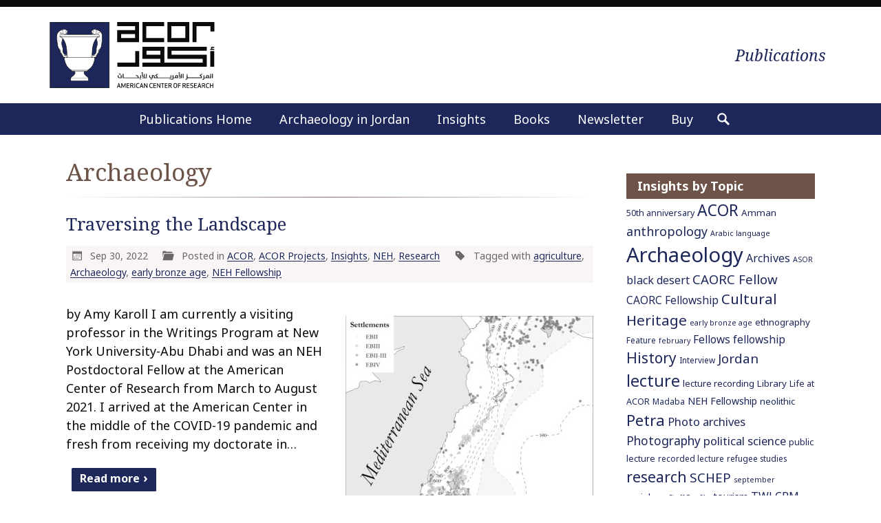

--- FILE ---
content_type: text/html; charset=UTF-8
request_url: https://publications.acorjordan.org/tag/archaeology/page/2/
body_size: 31923
content:
<!DOCTYPE html>
<html lang="en-US">
<head>
    <meta charset="utf-8">
    <meta name="viewport" content="width=device-width, initial-scale=1.0">
    <link rel="pingback" href="https://publications.acorjordan.org/xmlrpc.php">

	
<!-- Author Meta Tags by Molongui Authorship Pro, visit: https://www.molongui.com/wordpress-plugin-post-authors -->
<!-- /Molongui Authorship -->

<meta name='robots' content='index, follow, max-image-preview:large, max-snippet:-1, max-video-preview:-1' />
<meta name="dlm-version" content="5.1.6">
	<title>Archaeology - Page 2 of 6 - ACOR Jordan</title>
	<link rel="canonical" href="https://publications.acorjordan.org/tag/archaeology/page/2/" />
	<link rel="prev" href="https://publications.acorjordan.org/tag/archaeology/" />
	<link rel="next" href="https://publications.acorjordan.org/tag/archaeology/page/3/" />
	<meta property="og:locale" content="en_US" />
	<meta property="og:type" content="article" />
	<meta property="og:title" content="Archaeology - Page 2 of 6 - ACOR Jordan" />
	<meta property="og:url" content="https://publications.acorjordan.org/tag/archaeology/" />
	<meta property="og:site_name" content="ACOR Jordan" />
	<meta property="og:image" content="https://publications-cdn.acorjordan.org/wp-content/uploads/20250508234111/fb-default.png" />
	<meta property="og:image:width" content="1200" />
	<meta property="og:image:height" content="630" />
	<meta property="og:image:type" content="image/png" />
	<meta name="twitter:card" content="summary_large_image" />
	<script type="application/ld+json" class="yoast-schema-graph">{"@context":"https://schema.org","@graph":[{"@type":"CollectionPage","@id":"https://publications.acorjordan.org/tag/archaeology/","url":"https://publications.acorjordan.org/tag/archaeology/page/2/","name":"Archaeology - Page 2 of 6 - ACOR Jordan","isPartOf":{"@id":"https://publications.acorjordan.org/#website"},"primaryImageOfPage":{"@id":"https://publications.acorjordan.org/tag/archaeology/page/2/#primaryimage"},"image":{"@id":"https://publications.acorjordan.org/tag/archaeology/page/2/#primaryimage"},"thumbnailUrl":"https://publications-cdn.acorjordan.org/wp-content/uploads/20250508233030/sites-settlements1-amy-karoll-1800x2389-1.jpg","breadcrumb":{"@id":"https://publications.acorjordan.org/tag/archaeology/page/2/#breadcrumb"},"inLanguage":"en-US"},{"@type":"ImageObject","inLanguage":"en-US","@id":"https://publications.acorjordan.org/tag/archaeology/page/2/#primaryimage","url":"https://publications-cdn.acorjordan.org/wp-content/uploads/20250508233030/sites-settlements1-amy-karoll-1800x2389-1.jpg","contentUrl":"https://publications-cdn.acorjordan.org/wp-content/uploads/20250508233030/sites-settlements1-amy-karoll-1800x2389-1.jpg","width":1800,"height":2389},{"@type":"BreadcrumbList","@id":"https://publications.acorjordan.org/tag/archaeology/page/2/#breadcrumb","itemListElement":[{"@type":"ListItem","position":1,"name":"Home","item":"https://publications.acorjordan.org/"},{"@type":"ListItem","position":2,"name":"Archaeology"}]},{"@type":"WebSite","@id":"https://publications.acorjordan.org/#website","url":"https://publications.acorjordan.org/","name":"ACOR Jordan","description":"Publications","publisher":{"@id":"https://publications.acorjordan.org/#organization"},"potentialAction":[{"@type":"SearchAction","target":{"@type":"EntryPoint","urlTemplate":"https://publications.acorjordan.org/?s={search_term_string}"},"query-input":{"@type":"PropertyValueSpecification","valueRequired":true,"valueName":"search_term_string"}}],"inLanguage":"en-US"},{"@type":"Organization","@id":"https://publications.acorjordan.org/#organization","name":"American Center of Research","url":"https://publications.acorjordan.org/","logo":{"@type":"ImageObject","inLanguage":"en-US","@id":"https://publications.acorjordan.org/#/schema/logo/image/","url":"https://publications.acorjordan.org/wp-content/uploads/fb-default-1.png","contentUrl":"https://publications.acorjordan.org/wp-content/uploads/fb-default-1.png","width":1200,"height":630,"caption":"American Center of Research"},"image":{"@id":"https://publications.acorjordan.org/#/schema/logo/image/"}}]}</script>


<link rel='dns-prefetch' href='//www.googletagmanager.com' />
<link rel="alternate" type="application/rss+xml" title="ACOR Jordan &raquo; Archaeology Tag Feed" href="https://publications.acorjordan.org/tag/archaeology/feed/" />
<style id='wp-img-auto-sizes-contain-inline-css' type='text/css'>
img:is([sizes=auto i],[sizes^="auto," i]){contain-intrinsic-size:3000px 1500px}
/*# sourceURL=wp-img-auto-sizes-contain-inline-css */
</style>
<style id='wp-block-library-inline-css' type='text/css'>
:root{--wp-block-synced-color:#7a00df;--wp-block-synced-color--rgb:122,0,223;--wp-bound-block-color:var(--wp-block-synced-color);--wp-editor-canvas-background:#ddd;--wp-admin-theme-color:#007cba;--wp-admin-theme-color--rgb:0,124,186;--wp-admin-theme-color-darker-10:#006ba1;--wp-admin-theme-color-darker-10--rgb:0,107,160.5;--wp-admin-theme-color-darker-20:#005a87;--wp-admin-theme-color-darker-20--rgb:0,90,135;--wp-admin-border-width-focus:2px}@media (min-resolution:192dpi){:root{--wp-admin-border-width-focus:1.5px}}.wp-element-button{cursor:pointer}:root .has-very-light-gray-background-color{background-color:#eee}:root .has-very-dark-gray-background-color{background-color:#313131}:root .has-very-light-gray-color{color:#eee}:root .has-very-dark-gray-color{color:#313131}:root .has-vivid-green-cyan-to-vivid-cyan-blue-gradient-background{background:linear-gradient(135deg,#00d084,#0693e3)}:root .has-purple-crush-gradient-background{background:linear-gradient(135deg,#34e2e4,#4721fb 50%,#ab1dfe)}:root .has-hazy-dawn-gradient-background{background:linear-gradient(135deg,#faaca8,#dad0ec)}:root .has-subdued-olive-gradient-background{background:linear-gradient(135deg,#fafae1,#67a671)}:root .has-atomic-cream-gradient-background{background:linear-gradient(135deg,#fdd79a,#004a59)}:root .has-nightshade-gradient-background{background:linear-gradient(135deg,#330968,#31cdcf)}:root .has-midnight-gradient-background{background:linear-gradient(135deg,#020381,#2874fc)}:root{--wp--preset--font-size--normal:16px;--wp--preset--font-size--huge:42px}.has-regular-font-size{font-size:1em}.has-larger-font-size{font-size:2.625em}.has-normal-font-size{font-size:var(--wp--preset--font-size--normal)}.has-huge-font-size{font-size:var(--wp--preset--font-size--huge)}.has-text-align-center{text-align:center}.has-text-align-left{text-align:left}.has-text-align-right{text-align:right}.has-fit-text{white-space:nowrap!important}#end-resizable-editor-section{display:none}.aligncenter{clear:both}.items-justified-left{justify-content:flex-start}.items-justified-center{justify-content:center}.items-justified-right{justify-content:flex-end}.items-justified-space-between{justify-content:space-between}.screen-reader-text{border:0;clip-path:inset(50%);height:1px;margin:-1px;overflow:hidden;padding:0;position:absolute;width:1px;word-wrap:normal!important}.screen-reader-text:focus{background-color:#ddd;clip-path:none;color:#444;display:block;font-size:1em;height:auto;left:5px;line-height:normal;padding:15px 23px 14px;text-decoration:none;top:5px;width:auto;z-index:100000}html :where(.has-border-color){border-style:solid}html :where([style*=border-top-color]){border-top-style:solid}html :where([style*=border-right-color]){border-right-style:solid}html :where([style*=border-bottom-color]){border-bottom-style:solid}html :where([style*=border-left-color]){border-left-style:solid}html :where([style*=border-width]){border-style:solid}html :where([style*=border-top-width]){border-top-style:solid}html :where([style*=border-right-width]){border-right-style:solid}html :where([style*=border-bottom-width]){border-bottom-style:solid}html :where([style*=border-left-width]){border-left-style:solid}html :where(img[class*=wp-image-]){height:auto;max-width:100%}:where(figure){margin:0 0 1em}html :where(.is-position-sticky){--wp-admin--admin-bar--position-offset:var(--wp-admin--admin-bar--height,0px)}@media screen and (max-width:600px){html :where(.is-position-sticky){--wp-admin--admin-bar--position-offset:0px}}

/*# sourceURL=wp-block-library-inline-css */
</style><style id='wp-block-heading-inline-css' type='text/css'>
h1:where(.wp-block-heading).has-background,h2:where(.wp-block-heading).has-background,h3:where(.wp-block-heading).has-background,h4:where(.wp-block-heading).has-background,h5:where(.wp-block-heading).has-background,h6:where(.wp-block-heading).has-background{padding:1.25em 2.375em}h1.has-text-align-left[style*=writing-mode]:where([style*=vertical-lr]),h1.has-text-align-right[style*=writing-mode]:where([style*=vertical-rl]),h2.has-text-align-left[style*=writing-mode]:where([style*=vertical-lr]),h2.has-text-align-right[style*=writing-mode]:where([style*=vertical-rl]),h3.has-text-align-left[style*=writing-mode]:where([style*=vertical-lr]),h3.has-text-align-right[style*=writing-mode]:where([style*=vertical-rl]),h4.has-text-align-left[style*=writing-mode]:where([style*=vertical-lr]),h4.has-text-align-right[style*=writing-mode]:where([style*=vertical-rl]),h5.has-text-align-left[style*=writing-mode]:where([style*=vertical-lr]),h5.has-text-align-right[style*=writing-mode]:where([style*=vertical-rl]),h6.has-text-align-left[style*=writing-mode]:where([style*=vertical-lr]),h6.has-text-align-right[style*=writing-mode]:where([style*=vertical-rl]){rotate:180deg}
/*# sourceURL=https://publications.acorjordan.org/wp-includes/blocks/heading/style.min.css */
</style>
<style id='wp-block-paragraph-inline-css' type='text/css'>
.is-small-text{font-size:.875em}.is-regular-text{font-size:1em}.is-large-text{font-size:2.25em}.is-larger-text{font-size:3em}.has-drop-cap:not(:focus):first-letter{float:left;font-size:8.4em;font-style:normal;font-weight:100;line-height:.68;margin:.05em .1em 0 0;text-transform:uppercase}body.rtl .has-drop-cap:not(:focus):first-letter{float:none;margin-left:.1em}p.has-drop-cap.has-background{overflow:hidden}:root :where(p.has-background){padding:1.25em 2.375em}:where(p.has-text-color:not(.has-link-color)) a{color:inherit}p.has-text-align-left[style*="writing-mode:vertical-lr"],p.has-text-align-right[style*="writing-mode:vertical-rl"]{rotate:180deg}
/*# sourceURL=https://publications.acorjordan.org/wp-includes/blocks/paragraph/style.min.css */
</style>
<style id='global-styles-inline-css' type='text/css'>
:root{--wp--preset--aspect-ratio--square: 1;--wp--preset--aspect-ratio--4-3: 4/3;--wp--preset--aspect-ratio--3-4: 3/4;--wp--preset--aspect-ratio--3-2: 3/2;--wp--preset--aspect-ratio--2-3: 2/3;--wp--preset--aspect-ratio--16-9: 16/9;--wp--preset--aspect-ratio--9-16: 9/16;--wp--preset--color--black: #000000;--wp--preset--color--cyan-bluish-gray: #abb8c3;--wp--preset--color--white: #ffffff;--wp--preset--color--pale-pink: #f78da7;--wp--preset--color--vivid-red: #cf2e2e;--wp--preset--color--luminous-vivid-orange: #ff6900;--wp--preset--color--luminous-vivid-amber: #fcb900;--wp--preset--color--light-green-cyan: #7bdcb5;--wp--preset--color--vivid-green-cyan: #00d084;--wp--preset--color--pale-cyan-blue: #8ed1fc;--wp--preset--color--vivid-cyan-blue: #0693e3;--wp--preset--color--vivid-purple: #9b51e0;--wp--preset--color--blue: #005782;--wp--preset--color--cafe: #6d5348;--wp--preset--color--warm-gray-dark: #33312f;--wp--preset--color--warm-gray: #6b6766;--wp--preset--color--warm-gray-light: #9e9a98;--wp--preset--color--off-white: #f5f1f0;--wp--preset--gradient--vivid-cyan-blue-to-vivid-purple: linear-gradient(135deg,rgb(6,147,227) 0%,rgb(155,81,224) 100%);--wp--preset--gradient--light-green-cyan-to-vivid-green-cyan: linear-gradient(135deg,rgb(122,220,180) 0%,rgb(0,208,130) 100%);--wp--preset--gradient--luminous-vivid-amber-to-luminous-vivid-orange: linear-gradient(135deg,rgb(252,185,0) 0%,rgb(255,105,0) 100%);--wp--preset--gradient--luminous-vivid-orange-to-vivid-red: linear-gradient(135deg,rgb(255,105,0) 0%,rgb(207,46,46) 100%);--wp--preset--gradient--very-light-gray-to-cyan-bluish-gray: linear-gradient(135deg,rgb(238,238,238) 0%,rgb(169,184,195) 100%);--wp--preset--gradient--cool-to-warm-spectrum: linear-gradient(135deg,rgb(74,234,220) 0%,rgb(151,120,209) 20%,rgb(207,42,186) 40%,rgb(238,44,130) 60%,rgb(251,105,98) 80%,rgb(254,248,76) 100%);--wp--preset--gradient--blush-light-purple: linear-gradient(135deg,rgb(255,206,236) 0%,rgb(152,150,240) 100%);--wp--preset--gradient--blush-bordeaux: linear-gradient(135deg,rgb(254,205,165) 0%,rgb(254,45,45) 50%,rgb(107,0,62) 100%);--wp--preset--gradient--luminous-dusk: linear-gradient(135deg,rgb(255,203,112) 0%,rgb(199,81,192) 50%,rgb(65,88,208) 100%);--wp--preset--gradient--pale-ocean: linear-gradient(135deg,rgb(255,245,203) 0%,rgb(182,227,212) 50%,rgb(51,167,181) 100%);--wp--preset--gradient--electric-grass: linear-gradient(135deg,rgb(202,248,128) 0%,rgb(113,206,126) 100%);--wp--preset--gradient--midnight: linear-gradient(135deg,rgb(2,3,129) 0%,rgb(40,116,252) 100%);--wp--preset--font-size--small: 13px;--wp--preset--font-size--medium: 20px;--wp--preset--font-size--large: 36px;--wp--preset--font-size--x-large: 42px;--wp--preset--font-size--normal: 16px;--wp--preset--font-size--huge: 48px;--wp--preset--spacing--20: 0.44rem;--wp--preset--spacing--30: 0.67rem;--wp--preset--spacing--40: 1rem;--wp--preset--spacing--50: 1.5rem;--wp--preset--spacing--60: 2.25rem;--wp--preset--spacing--70: 3.38rem;--wp--preset--spacing--80: 5.06rem;--wp--preset--shadow--natural: 6px 6px 9px rgba(0, 0, 0, 0.2);--wp--preset--shadow--deep: 12px 12px 50px rgba(0, 0, 0, 0.4);--wp--preset--shadow--sharp: 6px 6px 0px rgba(0, 0, 0, 0.2);--wp--preset--shadow--outlined: 6px 6px 0px -3px rgb(255, 255, 255), 6px 6px rgb(0, 0, 0);--wp--preset--shadow--crisp: 6px 6px 0px rgb(0, 0, 0);}:where(.is-layout-flex){gap: 0.5em;}:where(.is-layout-grid){gap: 0.5em;}body .is-layout-flex{display: flex;}.is-layout-flex{flex-wrap: wrap;align-items: center;}.is-layout-flex > :is(*, div){margin: 0;}body .is-layout-grid{display: grid;}.is-layout-grid > :is(*, div){margin: 0;}:where(.wp-block-columns.is-layout-flex){gap: 2em;}:where(.wp-block-columns.is-layout-grid){gap: 2em;}:where(.wp-block-post-template.is-layout-flex){gap: 1.25em;}:where(.wp-block-post-template.is-layout-grid){gap: 1.25em;}.has-black-color{color: var(--wp--preset--color--black) !important;}.has-cyan-bluish-gray-color{color: var(--wp--preset--color--cyan-bluish-gray) !important;}.has-white-color{color: var(--wp--preset--color--white) !important;}.has-pale-pink-color{color: var(--wp--preset--color--pale-pink) !important;}.has-vivid-red-color{color: var(--wp--preset--color--vivid-red) !important;}.has-luminous-vivid-orange-color{color: var(--wp--preset--color--luminous-vivid-orange) !important;}.has-luminous-vivid-amber-color{color: var(--wp--preset--color--luminous-vivid-amber) !important;}.has-light-green-cyan-color{color: var(--wp--preset--color--light-green-cyan) !important;}.has-vivid-green-cyan-color{color: var(--wp--preset--color--vivid-green-cyan) !important;}.has-pale-cyan-blue-color{color: var(--wp--preset--color--pale-cyan-blue) !important;}.has-vivid-cyan-blue-color{color: var(--wp--preset--color--vivid-cyan-blue) !important;}.has-vivid-purple-color{color: var(--wp--preset--color--vivid-purple) !important;}.has-black-background-color{background-color: var(--wp--preset--color--black) !important;}.has-cyan-bluish-gray-background-color{background-color: var(--wp--preset--color--cyan-bluish-gray) !important;}.has-white-background-color{background-color: var(--wp--preset--color--white) !important;}.has-pale-pink-background-color{background-color: var(--wp--preset--color--pale-pink) !important;}.has-vivid-red-background-color{background-color: var(--wp--preset--color--vivid-red) !important;}.has-luminous-vivid-orange-background-color{background-color: var(--wp--preset--color--luminous-vivid-orange) !important;}.has-luminous-vivid-amber-background-color{background-color: var(--wp--preset--color--luminous-vivid-amber) !important;}.has-light-green-cyan-background-color{background-color: var(--wp--preset--color--light-green-cyan) !important;}.has-vivid-green-cyan-background-color{background-color: var(--wp--preset--color--vivid-green-cyan) !important;}.has-pale-cyan-blue-background-color{background-color: var(--wp--preset--color--pale-cyan-blue) !important;}.has-vivid-cyan-blue-background-color{background-color: var(--wp--preset--color--vivid-cyan-blue) !important;}.has-vivid-purple-background-color{background-color: var(--wp--preset--color--vivid-purple) !important;}.has-black-border-color{border-color: var(--wp--preset--color--black) !important;}.has-cyan-bluish-gray-border-color{border-color: var(--wp--preset--color--cyan-bluish-gray) !important;}.has-white-border-color{border-color: var(--wp--preset--color--white) !important;}.has-pale-pink-border-color{border-color: var(--wp--preset--color--pale-pink) !important;}.has-vivid-red-border-color{border-color: var(--wp--preset--color--vivid-red) !important;}.has-luminous-vivid-orange-border-color{border-color: var(--wp--preset--color--luminous-vivid-orange) !important;}.has-luminous-vivid-amber-border-color{border-color: var(--wp--preset--color--luminous-vivid-amber) !important;}.has-light-green-cyan-border-color{border-color: var(--wp--preset--color--light-green-cyan) !important;}.has-vivid-green-cyan-border-color{border-color: var(--wp--preset--color--vivid-green-cyan) !important;}.has-pale-cyan-blue-border-color{border-color: var(--wp--preset--color--pale-cyan-blue) !important;}.has-vivid-cyan-blue-border-color{border-color: var(--wp--preset--color--vivid-cyan-blue) !important;}.has-vivid-purple-border-color{border-color: var(--wp--preset--color--vivid-purple) !important;}.has-vivid-cyan-blue-to-vivid-purple-gradient-background{background: var(--wp--preset--gradient--vivid-cyan-blue-to-vivid-purple) !important;}.has-light-green-cyan-to-vivid-green-cyan-gradient-background{background: var(--wp--preset--gradient--light-green-cyan-to-vivid-green-cyan) !important;}.has-luminous-vivid-amber-to-luminous-vivid-orange-gradient-background{background: var(--wp--preset--gradient--luminous-vivid-amber-to-luminous-vivid-orange) !important;}.has-luminous-vivid-orange-to-vivid-red-gradient-background{background: var(--wp--preset--gradient--luminous-vivid-orange-to-vivid-red) !important;}.has-very-light-gray-to-cyan-bluish-gray-gradient-background{background: var(--wp--preset--gradient--very-light-gray-to-cyan-bluish-gray) !important;}.has-cool-to-warm-spectrum-gradient-background{background: var(--wp--preset--gradient--cool-to-warm-spectrum) !important;}.has-blush-light-purple-gradient-background{background: var(--wp--preset--gradient--blush-light-purple) !important;}.has-blush-bordeaux-gradient-background{background: var(--wp--preset--gradient--blush-bordeaux) !important;}.has-luminous-dusk-gradient-background{background: var(--wp--preset--gradient--luminous-dusk) !important;}.has-pale-ocean-gradient-background{background: var(--wp--preset--gradient--pale-ocean) !important;}.has-electric-grass-gradient-background{background: var(--wp--preset--gradient--electric-grass) !important;}.has-midnight-gradient-background{background: var(--wp--preset--gradient--midnight) !important;}.has-small-font-size{font-size: var(--wp--preset--font-size--small) !important;}.has-medium-font-size{font-size: var(--wp--preset--font-size--medium) !important;}.has-large-font-size{font-size: var(--wp--preset--font-size--large) !important;}.has-x-large-font-size{font-size: var(--wp--preset--font-size--x-large) !important;}
/*# sourceURL=global-styles-inline-css */
</style>

<style id='classic-theme-styles-inline-css' type='text/css'>
/*! This file is auto-generated */
.wp-block-button__link{color:#fff;background-color:#32373c;border-radius:9999px;box-shadow:none;text-decoration:none;padding:calc(.667em + 2px) calc(1.333em + 2px);font-size:1.125em}.wp-block-file__button{background:#32373c;color:#fff;text-decoration:none}
/*# sourceURL=/wp-includes/css/classic-themes.min.css */
</style>
<link rel='stylesheet' id='wp-components-css' href='https://publications.acorjordan.org/wp-includes/css/dist/components/style.min.css' type='text/css' media='all' />
<link rel='stylesheet' id='wp-preferences-css' href='https://publications.acorjordan.org/wp-includes/css/dist/preferences/style.min.css' type='text/css' media='all' />
<link rel='stylesheet' id='wp-block-editor-css' href='https://publications.acorjordan.org/wp-includes/css/dist/block-editor/style.min.css' type='text/css' media='all' />
<link rel='stylesheet' id='wp-reusable-blocks-css' href='https://publications.acorjordan.org/wp-includes/css/dist/reusable-blocks/style.min.css' type='text/css' media='all' />
<link rel='stylesheet' id='wp-patterns-css' href='https://publications.acorjordan.org/wp-includes/css/dist/patterns/style.min.css' type='text/css' media='all' />
<link rel='stylesheet' id='wp-editor-css' href='https://publications.acorjordan.org/wp-includes/css/dist/editor/style.min.css' type='text/css' media='all' />
<link rel='stylesheet' id='ravenseye_blocks-cgb-style-css-css' href='https://publications.acorjordan.org/wp-content/plugins/ravenseye-blocks/dist/blocks.style.build.css' type='text/css' media='all' />
<link rel='stylesheet' id='anchor-block-public-styles-css' href='https://publications.acorjordan.org/wp-content/plugins/anchor-block/public/anchor-block.css' type='text/css' media='all' />
<style id='kadence-blocks-global-variables-inline-css' type='text/css'>
:root {--global-kb-font-size-sm:clamp(0.8rem, 0.73rem + 0.217vw, 0.9rem);--global-kb-font-size-md:clamp(1.1rem, 0.995rem + 0.326vw, 1.25rem);--global-kb-font-size-lg:clamp(1.75rem, 1.576rem + 0.543vw, 2rem);--global-kb-font-size-xl:clamp(2.25rem, 1.728rem + 1.63vw, 3rem);--global-kb-font-size-xxl:clamp(2.5rem, 1.456rem + 3.26vw, 4rem);--global-kb-font-size-xxxl:clamp(2.75rem, 0.489rem + 7.065vw, 6rem);}:root {--global-palette1: #3182CE;--global-palette2: #2B6CB0;--global-palette3: #1A202C;--global-palette4: #2D3748;--global-palette5: #4A5568;--global-palette6: #718096;--global-palette7: #EDF2F7;--global-palette8: #F7FAFC;--global-palette9: #ffffff;}
/*# sourceURL=kadence-blocks-global-variables-inline-css */
</style>
<!--[if ! lte IE 9]><!-->
<link rel='stylesheet' id='acorjordanpublications2020-stylesheet-css' href='https://publications.acorjordan.org/wp-content/themes/acor-jordan-publications-2020/dist/css/screen.50741f918c48762a23e4.css' type='text/css' media='screen' />
<!--<![endif]-->
<link rel='stylesheet' id='acorjordanpublications2020-print-css' href='https://publications.acorjordan.org/wp-content/themes/acor-jordan-publications-2020/dist/css/print.869c8973768436c096f7.css' type='text/css' media='print' />
<!--[if lte IE 9]>
<link rel='stylesheet' id='acorjordanpublications2020-ie-old-css' href='https://publications.acorjordan.org/wp-content/themes/acor-jordan-publications-2020/dist/css/ie-old.0f6d6ecab1ce79d9b5a1.css' type='text/css' media='all' />
<![endif]-->
<script type="text/javascript" src="https://publications.acorjordan.org/wp-includes/js/jquery/jquery.min.js" id="jquery-core-js"></script>
<script type="text/javascript" src="https://publications.acorjordan.org/wp-includes/js/jquery/jquery-migrate.min.js" id="jquery-migrate-js"></script>
<script type="text/javascript" src="https://publications.acorjordan.org/wp-content/themes/acor-jordan-publications-2020/dist/js/fonts.bundle.0a0fa4f5f32b61f35439.js" id="acorjordanpublications2020-webfontloader-js"></script>
<link rel="https://api.w.org/" href="https://publications.acorjordan.org/wp-json/" /><meta name="generator" content="Site Kit by Google 1.170.0" />            <style>
                .molongui-disabled-link
                {
                    border-bottom: none !important;
                    text-decoration: none !important;
                    color: inherit !important;
                    cursor: inherit !important;
                }
                .molongui-disabled-link:hover,
                .molongui-disabled-link:hover span
                {
                    border-bottom: none !important;
                    text-decoration: none !important;
                    color: inherit !important;
                    cursor: inherit !important;
                }
            </style>
            <link rel="icon" href="https://publications-cdn.acorjordan.org/wp-content/uploads/20250508232858/cropped-site-icon-1-32x32.png" sizes="32x32" />
<link rel="icon" href="https://publications-cdn.acorjordan.org/wp-content/uploads/20250508232858/cropped-site-icon-1-192x192.png" sizes="192x192" />
<link rel="apple-touch-icon" href="https://publications-cdn.acorjordan.org/wp-content/uploads/20250508232858/cropped-site-icon-1-180x180.png" />
<meta name="msapplication-TileImage" content="https://publications-cdn.acorjordan.org/wp-content/uploads/20250508232858/cropped-site-icon-1-270x270.png" />

</head>

<body class="archive paged tag tag-archaeology tag-467 wp-embed-responsive paged-2 tag-paged-2 wp-theme-acor-jordan-publications-2020 blog-section has-featured-image">

<svg style="display:none;" xmlns="http://www.w3.org/2000/svg"><symbol viewBox="0 0 32 32" id="arrow-left"><path d="M27.13 14v4a1 1 0 0 1-1 1h-10v3.48a1 1 0 0 1-1.58.82L5.3 16.82a1 1 0 0 1 0-1.64l9.25-6.48a1 1 0 0 1 1.58.82V13h10a1 1 0 0 1 1 1z"/></symbol><symbol viewBox="0 0 32 32" id="arrow-right"><path d="M26.7 16.82l-9.25 6.48a1 1 0 0 1-1.58-.82V19h-10a1 1 0 0 1-1-1v-4a1 1 0 0 1 1-1h10V9.52a1 1 0 0 1 1.58-.82l9.25 6.48a1 1 0 0 1 0 1.64z"/></symbol><symbol viewBox="0 0 32 32" id="chevron-up"><path d="M16.71 9.2l10.2 10.21a.5.5 0 0 1 0 .71l-2.82 2.82a.5.5 0 0 1-.71 0L16 15.57l-7.38 7.37a.5.5 0 0 1-.71 0l-2.82-2.82a.5.5 0 0 1 0-.71L15.29 9.2a1 1 0 0 1 1.42 0z"/></symbol><symbol viewBox="0 0 32 32" id="icon-menu"><path d="M27 23v2a1 1 0 0 1-1 1H6a1 1 0 0 1-1-1v-2a1 1 0 0 1 1-1h20a1 1 0 0 1 1 1zM26 6H6a1 1 0 0 0-1 1v2a1 1 0 0 0 1 1h20a1 1 0 0 0 1-1V7a1 1 0 0 0-1-1zm0 8H6a1 1 0 0 0-1 1v2a1 1 0 0 0 1 1h20a1 1 0 0 0 1-1v-2a1 1 0 0 0-1-1z"/></symbol><symbol viewBox="0 0 32 32" id="icon-close"><path d="M25.84 23a.51.51 0 0 1 0 .71l-2.12 2.12a.51.51 0 0 1-.71 0l-7-7-7 7a.51.51 0 0 1-.71 0l-2.14-2.11a.51.51 0 0 1 0-.71l7-7-7-7a.51.51 0 0 1 0-.71l2.12-2.14a.51.51 0 0 1 .71 0l7 7 7-7a.51.51 0 0 1 .71 0l2.12 2.12a.51.51 0 0 1 0 .71l-7 7z"/></symbol><symbol viewBox="0 0 32 32" id="icon-comments"><path d="M28 12.74v7a3.5 3.5 0 0 1-3 3.46v2.54a1.94 1.94 0 0 1-1.13 1.89 1.74 1.74 0 0 1-.67.13 2.1 2.1 0 0 1-1.47-.67l-3.85-3.85H12.5a4 4 0 0 1-.5 0l2.95-3h4.17L22 23.12v-2.88h2.5a.51.51 0 0 0 .5-.5V9.29a3.5 3.5 0 0 1 3 3.45zm-13.88 5.5l-3.85 3.85a2.1 2.1 0 0 1-1.47.67 1.74 1.74 0 0 1-.67-.13A1.94 1.94 0 0 1 7 20.74V18.2a3.5 3.5 0 0 1-3-3.46v-7a3.5 3.5 0 0 1 3.5-3.5h12a3.5 3.5 0 0 1 3.5 3.5v7a3.5 3.5 0 0 1-3.5 3.5zm-1.24-3h6.62a.51.51 0 0 0 .5-.5v-7a.51.51 0 0 0-.5-.5h-12a.51.51 0 0 0-.5.5v7a.51.51 0 0 0 .5.5H10v2.88z"/></symbol><symbol viewBox="0 0 32 32" id="icon-search"><path d="M27.46 24.63L20.86 18a8.89 8.89 0 0 0 1.39-4.78 9 9 0 1 0-9 9A8.89 8.89 0 0 0 18 20.86l6.6 6.6a1 1 0 0 0 1.41 0L27.46 26a1 1 0 0 0 0-1.37zm-14.21-5.38a6 6 0 1 1 6-6 6 6 0 0 1-6 6z"/></symbol><symbol viewBox="0 0 32 32" id="icon-user"><path d="M27.5 24.24V27a1 1 0 0 1-1 1h-21a1 1 0 0 1-1-1v-2.76a1.58 1.58 0 0 1 .93-1.37l5.14-2.7A5 5 0 0 0 15.05 23H17a5 5 0 0 0 4.48-2.83l5.14 2.7a1.58 1.58 0 0 1 .88 1.37zM10.14 14.13a3 3 0 0 0 1.32 1.46l.66 3.05A3 3 0 0 0 15.05 21H17a3 3 0 0 0 2.93-2.36l.66-3.05a3 3 0 0 0 1.32-1.46l.28-.76a1.27 1.27 0 0 0-.64-1.74V9c0-3-2-5-5.5-5s-5.5 2-5.5 5v2.63a1.27 1.27 0 0 0-.64 1.74z"/></symbol><symbol viewBox="0 0 32 32" id="icon-tag"><path d="M26.87 17L15 5.13a1 1 0 0 0-.71-.3H5.83a1 1 0 0 0-1 1v8.49a1 1 0 0 0 .3.71L17 26.87a1 1 0 0 0 1.42 0l8.48-8.48a1 1 0 0 0-.03-1.39zm-16-4.14a2 2 0 1 1 2-2 2 2 0 0 1-2.04 1.97z"/></symbol><symbol viewBox="0 0 32 32" id="icon-category"><path d="M4.34 11l-2.06 8.25V6.5a2 2 0 0 1 2-2h4.17a2 2 0 0 1 1.42.59l1.41 1.41h13a2 2 0 0 1 2 2v1h-20A2 2 0 0 0 4.34 11zm23.38.49H7.84A2 2 0 0 0 5.9 13L2.28 27.5h24L29.66 14a2 2 0 0 0-1.94-2.5z"/></symbol><symbol viewBox="0 0 32 32" id="icon-date"><path d="M15 18v1a.5.5 0 0 1-.5.5h-1a.5.5 0 0 1-.5-.5v-1a.5.5 0 0 1 .5-.5h1a.5.5 0 0 1 .5.5zm-.5 3.5h-1a.5.5 0 0 0-.5.5v1a.5.5 0 0 0 .5.5h1a.5.5 0 0 0 .5-.5v-1a.5.5 0 0 0-.5-.5zm0-8h-1a.5.5 0 0 0-.5.5v1a.5.5 0 0 0 .5.5h1a.5.5 0 0 0 .5-.5v-1a.5.5 0 0 0-.5-.5zm4 8h-1a.5.5 0 0 0-.5.5v1a.5.5 0 0 0 .5.5h1a.5.5 0 0 0 .5-.5v-1a.5.5 0 0 0-.5-.5zm-8-4h-1a.5.5 0 0 0-.5.5v1a.5.5 0 0 0 .5.5h1a.5.5 0 0 0 .5-.5v-1a.5.5 0 0 0-.5-.5zm0 4h-1a.5.5 0 0 0-.5.5v1a.5.5 0 0 0 .5.5h1a.5.5 0 0 0 .5-.5v-1a.5.5 0 0 0-.5-.5zm12-8h-1a.5.5 0 0 0-.5.5v1a.5.5 0 0 0 .5.5h1a.5.5 0 0 0 .5-.5v-1a.5.5 0 0 0-.5-.5zm0 4h-1a.5.5 0 0 0-.5.5v1a.5.5 0 0 0 .5.5h1a.5.5 0 0 0 .5-.5v-1a.5.5 0 0 0-.5-.5zm-4 0h-1a.5.5 0 0 0-.5.5v1a.5.5 0 0 0 .5.5h1a.5.5 0 0 0 .5-.5v-1a.5.5 0 0 0-.5-.5zm0-4h-1a.5.5 0 0 0-.5.5v1a.5.5 0 0 0 .5.5h1a.5.5 0 0 0 .5-.5v-1a.5.5 0 0 0-.5-.5zm8.5-7v19a2 2 0 0 1-2 2H7a2 2 0 0 1-2-2v-19a2 2 0 0 1 2-2V6a.5.5 0 0 0 .5.5h1A.5.5 0 0 0 9 6V5a.5.5 0 0 1 .5-.5h1a.5.5 0 0 1 .5.5v1a.5.5 0 0 0 .5.5h1A.5.5 0 0 0 13 6V5a.5.5 0 0 1 .5-.5h1a.5.5 0 0 1 .5.5v1a.5.5 0 0 0 .5.5h1A.5.5 0 0 0 17 6V5a.5.5 0 0 1 .5-.5h1a.5.5 0 0 1 .5.5v1a.5.5 0 0 0 .5.5h1A.5.5 0 0 0 21 6V5a.5.5 0 0 1 .5-.5h1a.5.5 0 0 1 .5.5v1a.5.5 0 0 0 .5.5h1A.5.5 0 0 0 25 6V4.5a2 2 0 0 1 2 2zm-2 19v-14H7v14z"/></symbol><symbol viewBox="0 0 32 32" id="icon-email"><path d="M14.7 17.71L4 7h24L17.29 17.71a1.18 1.18 0 0 1-.71.29h-1.17a1.16 1.16 0 0 1-.71-.29zM10.18 16L4 9.83v12.34zm11.66 0L28 22.17V9.83zm-3.43 3.41A2.27 2.27 0 0 1 17 20h-2a2.26 2.26 0 0 1-1.41-.59l-2-2L4 25h24l-7.58-7.59z"/></symbol></svg>
<div id="wrapper">

    <!-- Masthead -->
    <header class="container" id="branding">
        <div class="content">
            <div id="site-title">
				                <a href="https://acorjordan.org"
                   title="to main home page">
                    <span>ACOR Jordan</span>
					<svg id="logo" width="290" height="115" xmlns="http://www.w3.org/2000/svg" viewBox="0 0 290 115"><defs><style>.off-black{fill:#0a0a0a;}</style></defs><rect fill="#1d2759" x="0.9" y="0.43" width="103.55" height="114.14"/><path fill="#fff" d="M91.69,20a12.2,12.2,0,0,0-3.22-3.85,14,14,0,0,0-8.68-3.62,8.44,8.44,0,0,0-2.78.64,10.88,10.88,0,0,0-1.2.53,3.17,3.17,0,0,0-.68.44,1.93,1.93,0,0,1-.81.4,1.38,1.38,0,0,0-.78.73,1.08,1.08,0,0,0-.13.48,1,1,0,0,0,.29.65l.12.12,0,0v0l0,0a.58.58,0,0,1,.15.25c0,.16.09.34.14.5a1.43,1.43,0,0,1,.07.46c0,.22,0,.43.06.66a1,1,0,0,0,.1.38,4.12,4.12,0,0,0,.31.72c.1.13.21.31.38.18s.17-.21.27-.25a.93.93,0,0,1,.4,0,1.18,1.18,0,0,1,.4.17c.14.11.1.22.07.38-.21.07-.4.27-.63.29a.94.94,0,0,1-.53-.14c-.21-.09-.26,0-.27.22a1.08,1.08,0,0,0,.2.75,1.7,1.7,0,0,0,.19.19c.1.08.14.09.2.21a1,1,0,0,0,.11.21H29.83s.14-.26.18-.29.23-.14.31-.3a3.84,3.84,0,0,0,.18-.35c.07-.19,0-.56-.14-.66s-.44.14-.65.12a1.46,1.46,0,0,1-.43-.15c-.1,0-.19-.12-.16-.25s.11-.21.26-.3.55-.38.71,0c.07.13.16.32.31.21a2.67,2.67,0,0,0,.43-.57,2.12,2.12,0,0,0,.27-.95c0-.32,0-.64,0-.95a1,1,0,0,1,.3-.74l0,0,0,0v0l.12-.12a1,1,0,0,0,.29-.65,1,1,0,0,0-.13-.48,1.38,1.38,0,0,0-.78-.73,2,2,0,0,1-.79-.39,3.54,3.54,0,0,0-.7-.45,10.88,10.88,0,0,0-1.2-.53,8.39,8.39,0,0,0-2.78-.64,14,14,0,0,0-8.68,3.62A12.14,12.14,0,0,0,13.66,20a7.41,7.41,0,0,0-.72,2.89c-.08,1-.26,2.89-.26,5.19a32.79,32.79,0,0,0,.47,5.81c.81,4.46.81,7.69,1.76,9.91.47,1.1,1.34,2.69,2.12,4.17a22,22,0,0,1,1.6,3.47v.14a1.64,1.64,0,0,0,0,.23,1.57,1.57,0,0,0,.31.88c.74,1,3.31,5,4.42,7a4.77,4.77,0,0,0,1.2,1.55,2.09,2.09,0,0,0,.91.38l.27,0,0,.28a32.81,32.81,0,0,0,1.79,8.71c1.67,4.74,4.87,10.19,11,13.29l.27.14-.1.28a2.17,2.17,0,0,0-.1.53h0a.73.73,0,0,0,.14.45.79.79,0,0,0,.45.31H41.9a5,5,0,0,1,2.3,1.11,2.17,2.17,0,0,1,.67,1.61v0c0,1.37-1.07,2.82-2.34,4.1a24.24,24.24,0,0,1-3.65,3,3.42,3.42,0,0,0-1.69,3.09v.31h0c0,.31-.08.93-.08,1.58a4.83,4.83,0,0,0,.11,1.1,1.41,1.41,0,0,0,.43.81.83.83,0,0,0,.54.18H67.14a.83.83,0,0,0,.54-.18,1.42,1.42,0,0,0,.44-.8,5.66,5.66,0,0,0,.1-1.11c0-.66-.07-1.28-.08-1.59h0v-.2a.31.31,0,0,0,0-.1,3.44,3.44,0,0,0-1.69-3.09,23.76,23.76,0,0,1-3.66-3c-1.27-1.28-2.31-2.73-2.33-4.1v0a2.17,2.17,0,0,1,.68-1.6,5,5,0,0,1,2.29-1.11h2.69a.85.85,0,0,0,.46-.31.77.77,0,0,0,.13-.46h0a1.46,1.46,0,0,0-.1-.52l-.09-.28.26-.14c6.15-3.1,9.36-8.55,11-13.29a33.43,33.43,0,0,0,1.8-8.71v-.28l.28,0a2.1,2.1,0,0,0,.9-.38A4.64,4.64,0,0,0,82,59.67c1.1-2,3.68-6,4.41-7a1.45,1.45,0,0,0,.31-.87v0a1.49,1.49,0,0,0,0-.21v-.07l0-.07a20.49,20.49,0,0,1,1.59-3.46c.78-1.49,1.65-3.08,2.13-4.18,1-2.22,1-5.45,1.75-9.91A32.79,32.79,0,0,0,92.66,28c0-2.3-.18-4.22-.26-5.19l.35,0-.35,0A7.56,7.56,0,0,0,91.69,20Zm-61.1,36c0,.34,0,.69,0,1v.39l-.39-.06h-.87l-.08,0A3.91,3.91,0,0,0,27.91,57a.92.92,0,0,0-.29,0l-.07,0h-.07a3.17,3.17,0,0,1-1.82-.93,6.72,6.72,0,0,1-1.34-2,12.79,12.79,0,0,1-1.09-4.88h0a6.26,6.26,0,0,1,.05-.78,12.59,12.59,0,0,0,.08-1.32c0-1.94-.6-3.42-1.52-6.58a11.57,11.57,0,0,1-.48-3.28v0a28.39,28.39,0,0,1,1-5.73A8.35,8.35,0,0,1,23,29.16l.24-.45.33.4c3.23,3.93,7,11.74,7,26.75ZM84,37.19a11.72,11.72,0,0,1-.49,3.29C82.58,43.64,82,45.12,82,47.06a10.46,10.46,0,0,0,.09,1.32c0,.23,0,.49,0,.77h0A12.43,12.43,0,0,1,81,54.06a6.72,6.72,0,0,1-1.34,2,3.11,3.11,0,0,1-1.82.93h-.07l-.06,0a1,1,0,0,0-.3,0,3.91,3.91,0,0,0-1.32.32l-.08,0h-.87l-.39.06V55.86c0-15,3.79-22.82,7-26.75l.33-.4.24.45A8.35,8.35,0,0,1,83,31.45a28.2,28.2,0,0,1,1,5.7h0Z"/><path class="off-black" d="M92,19.8a12.46,12.46,0,0,0-3.31-4,14.34,14.34,0,0,0-8.9-3.7,8.57,8.57,0,0,0-2.9.66,9.89,9.89,0,0,0-1.24.55,3.41,3.41,0,0,0-.77.5,1.72,1.72,0,0,1-.68.32,1.71,1.71,0,0,0-1,.9,1.4,1.4,0,0,0-.16.63,1.27,1.27,0,0,0,.38.88l.12.13a.31.31,0,0,0,.08.1,2.83,2.83,0,0,1,.56,1.73A1.75,1.75,0,0,0,75,19.9l.08,0,0-.08a1.11,1.11,0,0,1,.11-.2.42.42,0,0,1,.28-.17h.07a3,3,0,0,1,.53.28.25.25,0,0,1,0,.25c-.21.09-.4.21-.52.24h0a.8.8,0,0,1-.35-.13A1.17,1.17,0,0,1,75,20L75,20,74.9,20a.59.59,0,0,0-.18.45,1.1,1.1,0,0,0,.1.45.2.2,0,0,0,0,.07,1.2,1.2,0,0,0,.13.43H30.4a1,1,0,0,0,.13-.43v-.07a1.36,1.36,0,0,0,.09-.45.59.59,0,0,0-.18-.45L30.39,20l-.06,0a1,1,0,0,1-.2.13.76.76,0,0,1-.34.13h-.05c-.11,0-.31-.15-.51-.24a.25.25,0,0,1,0-.25,3.5,3.5,0,0,1,.54-.28h.06a.38.38,0,0,1,.28.17,1.11,1.11,0,0,1,.11.2l0,.08.08,0a1.75,1.75,0,0,0,.81-1.36,2.83,2.83,0,0,1,.56-1.73l.09-.1.12-.13a1.32,1.32,0,0,0,.38-.88,1.42,1.42,0,0,0-.17-.63,1.71,1.71,0,0,0-1-.9,1.6,1.6,0,0,1-.67-.32,3.52,3.52,0,0,0-.78-.5,10.39,10.39,0,0,0-1.23-.55,8.67,8.67,0,0,0-2.91-.66,14.34,14.34,0,0,0-8.9,3.7,12.4,12.4,0,0,0-3.3,4,7.74,7.74,0,0,0-.75,3c-.08,1-.26,2.9-.26,5.21a33.52,33.52,0,0,0,.47,5.87c.81,4.44.79,7.66,1.78,10C15.08,45,16,46.6,16.73,48.09a21,21,0,0,1,1.57,3.42,1.75,1.75,0,0,0,0,.24,1.85,1.85,0,0,0,.37,1.09c.72,1,3.31,5,4.4,7a4.84,4.84,0,0,0,1.3,1.65,2.16,2.16,0,0,0,1.05.44,33.21,33.21,0,0,0,1.82,8.81c1.68,4.79,4.94,10.33,11.19,13.48a2.08,2.08,0,0,0-.12.64,1.13,1.13,0,0,0,.19.67,1.23,1.23,0,0,0,.68.45h2.67A4.46,4.46,0,0,1,44,87a1.79,1.79,0,0,1,.58,1.36c0,1.18-1,2.62-2.23,3.88a23.71,23.71,0,0,1-3.6,2.91,3.8,3.8,0,0,0-1.85,3.48c0,.07,0,.14,0,.2,0,.25-.08.91-.08,1.59a5.08,5.08,0,0,0,.11,1.18,1.72,1.72,0,0,0,.55,1,1.17,1.17,0,0,0,.76.26H67.14a1.17,1.17,0,0,0,.76-.26,1.72,1.72,0,0,0,.55-1,5.08,5.08,0,0,0,.11-1.18c0-.68-.07-1.34-.07-1.59v-.2a3.8,3.8,0,0,0-1.85-3.48A23.71,23.71,0,0,1,63,92.25c-1.26-1.26-2.24-2.7-2.23-3.88A1.79,1.79,0,0,1,61.39,87a4.5,4.5,0,0,1,2.13-1h2.67a1.16,1.16,0,0,0,.68-.45,1.14,1.14,0,0,0,.2-.67,2.08,2.08,0,0,0-.13-.64c6.25-3.15,9.51-8.69,11.19-13.48A33.21,33.21,0,0,0,80,61.93,2.23,2.23,0,0,0,81,61.49a5,5,0,0,0,1.3-1.65c1.09-2,3.67-6,4.39-7a1.85,1.85,0,0,0,.37-1.09,1.6,1.6,0,0,0,0-.23,21.06,21.06,0,0,1,1.57-3.43c.79-1.49,1.66-3.07,2.14-4.21,1-2.32,1-5.54,1.78-10A33.52,33.52,0,0,0,93,28c0-2.31-.17-4.25-.25-5.21A7.92,7.92,0,0,0,92,19.8Zm-17-.1a1.66,1.66,0,0,1-.58-1.19l.29,0a1.63,1.63,0,0,1,.35.07l.11,0a1.12,1.12,0,0,0,0,.28,1,1,0,0,0,.12.48A1,1,0,0,0,75,19.7Zm1.11-.65s0-.12-.09-.09,0,.26,0,.32a2.4,2.4,0,0,1,0,.28,1.52,1.52,0,0,0-.44-.23l-.11,0-.1,0a.91.91,0,0,1-.1-.41.8.8,0,0,1,0-.24l.24,0,.19,0h0a1.86,1.86,0,0,1,1.08.8c-.09,0-.17.08-.38.15l-.14,0a.31.31,0,0,1-.13,0v0a1.56,1.56,0,0,0-.08-.43A.78.78,0,0,0,76.13,19.05Zm-1.2,1.67a.86.86,0,0,1,0-.24A.48.48,0,0,1,75,20.2a1.11,1.11,0,0,0,.59.25h.09c.23-.07.6-.33.82-.33a.12.12,0,0,1,.09,0,.46.46,0,0,0,.22.06.48.48,0,0,0,.27-.09.41.41,0,0,1-.18.15,5.89,5.89,0,0,1-1.76.46Zm8.72,1.4H84a4.29,4.29,0,0,1,1.85.39,2.11,2.11,0,0,1,1.15,2v1.12l-.41-.22a4.11,4.11,0,0,0-1.76-.36s-.55,0-1.18,0v0H21.72v0c-.63,0-1.18,0-1.18,0a4.14,4.14,0,0,0-1.76.36l-.41.22v-.11c0-.24,0-.58,0-1a2.08,2.08,0,0,1,1.15-2,4.29,4.29,0,0,1,1.85-.39H83.65Zm-1.93,26.3a5.76,5.76,0,0,1,0,.75,12.14,12.14,0,0,1-1.05,4.75,6.57,6.57,0,0,1-1.27,1.9,2.75,2.75,0,0,1-1.62.84,1.27,1.27,0,0,0-.39-.06A4.5,4.5,0,0,0,76,57h-.7a1,1,0,0,0-.17,0c0-.37,0-.74,0-1.11,0-15,3.78-22.67,7-26.53a8,8,0,0,1,.64,2.19,28.3,28.3,0,0,1,1,5.67,11.3,11.3,0,0,1-.47,3.19c-.91,3.15-1.53,4.65-1.53,6.68A13.33,13.33,0,0,0,81.72,48.42Zm-7.31,7.44c0,.48,0,1,0,1.44a2.44,2.44,0,0,0-.3.37,2.29,2.29,0,0,0-.26.69h0a1.56,1.56,0,0,0-.77,1.4h0a1.69,1.69,0,0,0,.45,1l.15.13.46-.46.18.15a2.06,2.06,0,0,0-.11.68v.3H31.08v-.3a2.37,2.37,0,0,0-.1-.68l.17-.15.46.46.16-.13a1.84,1.84,0,0,0,.45-1h0a1.6,1.6,0,0,0-.77-1.4h0a2.94,2.94,0,0,0-.27-.69,2,2,0,0,0-.3-.37c0-.48,0-1,0-1.44,0-21-7.47-28.12-10.48-30.09h.09l1.18,0h61.9l1.18,0h.09C81.88,27.74,74.4,34.81,74.41,55.86ZM22.17,40.38a11.3,11.3,0,0,1-.47-3.19,28.28,28.28,0,0,1,1-5.67,7.45,7.45,0,0,1,.64-2.19c3.17,3.86,6.93,11.58,6.94,26.53,0,.37,0,.74,0,1.11a1,1,0,0,0-.17,0h-.7a4.5,4.5,0,0,0-1.45-.35,1.32,1.32,0,0,0-.39.06,2.78,2.78,0,0,1-1.62-.84,6.36,6.36,0,0,1-1.26-1.9,12.16,12.16,0,0,1-1.06-4.75,5.76,5.76,0,0,1,0-.75,11,11,0,0,0,.08-1.36C23.7,45,23.08,43.53,22.17,40.38Zm7.52-19.94h.1a1.07,1.07,0,0,0,.58-.25.48.48,0,0,1,.08.28.86.86,0,0,1,0,.24h-.18a6,6,0,0,1-1.76-.46.43.43,0,0,1-.17-.15.43.43,0,0,0,.48,0,.17.17,0,0,1,.1,0A4.18,4.18,0,0,1,29.69,20.44Zm.22-1.1-.1,0-.11,0a1.83,1.83,0,0,0-.44.23,2.36,2.36,0,0,1,0-.28c0-.06.08-.29,0-.32s-.08.06-.1.09a.78.78,0,0,0-.05.14,1.56,1.56,0,0,0-.08.43v0a.28.28,0,0,1-.13,0l-.14,0c-.2-.07-.29-.12-.37-.15a1.82,1.82,0,0,1,1.07-.8h0l.19,0a1.57,1.57,0,0,0,.24,0,.8.8,0,0,1,0,.24A.91.91,0,0,1,29.91,19.34Zm.41.36a.9.9,0,0,0-.25-.29,1.14,1.14,0,0,0,.11-.48,1.2,1.2,0,0,0,0-.28l.12,0a1.52,1.52,0,0,1,.35-.07l.29,0A1.7,1.7,0,0,1,30.32,19.7ZM25.87,61.28a1.73,1.73,0,0,1-1.12-.34,4.29,4.29,0,0,1-1.11-1.44c-1.12-2-3.69-6-4.44-7.07a1.1,1.1,0,0,1-.24-.68,1,1,0,0,1,.11-.48c0-.06.07-.11.09-.16a2.46,2.46,0,0,0,.28-1.39l0,0A4.88,4.88,0,0,0,18.87,48a3.06,3.06,0,0,0-.69-.83,4.81,4.81,0,0,0-.48-.42.72.72,0,0,0-.28-.13c-.06,0-.2,0-.21,0s.07.16.11.21a13.47,13.47,0,0,1,1.16,1.33A4.3,4.3,0,0,1,19,49.79a.75.75,0,0,1,0,.15c0,.06,0,.13,0,.18a1,1,0,0,1-.21.4h0l0,0h0l0,0,0,0c-.38-1-.87-1.85-1.34-2.76-.79-1.49-1.66-3.07-2.12-4.15-.91-2.1-.92-5.34-1.73-9.83A33,33,0,0,1,13,28c0-2.28.17-4.19.25-5.16A7.31,7.31,0,0,1,14,20.1a11.89,11.89,0,0,1,3.14-3.74,13.66,13.66,0,0,1,8.45-3.53,9.28,9.28,0,0,1,3.31.88h0l.26.3a7,7,0,0,1,.52.78.8.8,0,0,1,.13.31.57.57,0,0,1-.16.42,2.07,2.07,0,0,0-.15.25s0,.07,0,.08.06,0,.08,0a1.64,1.64,0,0,0,.22-.14.76.76,0,0,0,.34-.57,1.87,1.87,0,0,0-.34-.75,2.83,2.83,0,0,0-.2-.28,2.23,2.23,0,0,1,.39.26,1.63,1.63,0,0,0,.69.39l-.06,0a1.48,1.48,0,0,0-.16.44,1.28,1.28,0,0,1-.09.22c0,.05-.05.11-.07.17s0,.09,0,.1.09-.07.1-.09a.69.69,0,0,0,.11-.13,1.93,1.93,0,0,0,.22-.28.81.81,0,0,1,.32-.32,1,1,0,0,1,.46.5.71.71,0,0,1,.09.32.67.67,0,0,1-.19.4c-.07-.1-.21-.48-.44-.49a.15.15,0,0,0-.09,0c-.05,0-.09,0-.09.1s.14.12.21.13h.1c0-.06-.18-.08-.22-.13l0,0H31c.13,0,.31.37.38.47l-.17.2a.63.63,0,0,0-.17.41v0a.93.93,0,0,0-.34-.08.76.76,0,0,0-.3.05s-.08,0-.06.07h.16A2,2,0,0,1,31,17v.31a.86.86,0,0,0-.37-.1,1.9,1.9,0,0,0-.25,0s-.17,0-.17.08,0,0,.05,0h.17l.29,0a.67.67,0,0,1,.28.1v.05c0,.23,0,.48-.06.74l-.33,0a1.75,1.75,0,0,0-.4.09,1.39,1.39,0,0,1-.47.15l-.15,0h-.08a1.93,1.93,0,0,0-1.25.92,1.27,1.27,0,0,0-.16.44h0s0,.05,0,.08a.47.47,0,0,0,.31.46,6.18,6.18,0,0,0,1.83.47h.05a.87.87,0,0,1-.26.46,28.44,28.44,0,0,0-5.3-1.28,9,9,0,0,1-1-.13l.38-.4c.05,0,.34-.36.32-.39s-.4.27-.44.3a2.86,2.86,0,0,0-.46.46l-.72-.14a3.19,3.19,0,0,1,.89-.69,4.28,4.28,0,0,0,.67-.44.36.36,0,0,0,.07-.1s-.14,0-.15,0a1.19,1.19,0,0,0-.15.09c-.16.08-.32.16-.47.25l-.58.37a4.65,4.65,0,0,1,.23-1.13,1.72,1.72,0,0,1,.09-.19.42.42,0,0,0,.16,0l.19-.05a1.86,1.86,0,0,1,.48-.06l.22,0s0,0,0,0a.08.08,0,0,0,0,0l-.12-.05a.65.65,0,0,0-.31,0,1.24,1.24,0,0,1-.27,0c-.14,0-.24-.06-.12-.2h0l.08-.09a.73.73,0,0,0,.21-.43.37.37,0,0,0-.21-.32.92.92,0,0,0-.38-.08h-.19c-.33,0-.72-.37-1.1-1.11a1.67,1.67,0,0,1-.22-.68c0-.23.14-.43.54-.76a1.71,1.71,0,0,1,1.11-.4,1.44,1.44,0,0,1,.63.13,1.73,1.73,0,0,0,.74.15s.35,0,.28-.1-.4-.11-.47-.15a2.74,2.74,0,0,0-1.18-.38,2.1,2.1,0,0,0-1.33.48,1.42,1.42,0,0,0-.67,1,1.87,1.87,0,0,0,.27.83c.39.76.81,1.29,1.4,1.31h.19l.19,0,0,0a.44.44,0,0,1-.12.2.72.72,0,0,0-.24.48.43.43,0,0,0,0,.12,4.79,4.79,0,0,0-.41,1.5v.13a1.06,1.06,0,0,0-.25.27l-1.27-.27-.5-.34a4.8,4.8,0,0,0-3-.83c-.39,0-.65,0-.66,0H16.8s-.5.1.52.34a1.73,1.73,0,0,0,.51,0,4.9,4.9,0,0,1,2.53.6h-.14A4,4,0,0,0,18.1,20l-.31.23a7.28,7.28,0,0,0,1-.23h.05a4.94,4.94,0,0,1,1.42-.23h.05c.86,0,2.8.63,4.42.75a25.16,25.16,0,0,1,4.19.93h-7.5a4.94,4.94,0,0,0-2.17.47,2.79,2.79,0,0,0-1.52,2.64c0,.43,0,.76,0,1s0,.32,0,.44a.68.68,0,0,0,.1.36.42.42,0,0,0,.32.18h0a.51.51,0,0,0,.26-.07l.17-.1a3.45,3.45,0,0,1,.41-.24,2.31,2.31,0,0,1,.41-.17,13,13,0,0,1,3.44,2.84,1.39,1.39,0,0,0-.15.22,8.63,8.63,0,0,0-.7,2.39,28.45,28.45,0,0,0-1,5.8,11.93,11.93,0,0,0,.5,3.38C22.44,43.75,23,45.2,23,47.06c0,.4,0,.82-.08,1.28a5.45,5.45,0,0,0-.05.83A12.9,12.9,0,0,0,24,54.1s0,.08.05.13c.15.31.31.61.48.89a4.73,4.73,0,0,0,3,2h0v0a.71.71,0,0,1,.4-.1,3.13,3.13,0,0,1,.91.18c.17,0,.31.11.39.14a.67.67,0,0,0,.18,0h.67a.84.84,0,0,1,.65.32,1.86,1.86,0,0,1,.24.43h0a3.71,3.71,0,0,0-1.14-.22,1.12,1.12,0,0,0-.95-.4c-.63,0-1.24.19-1.87.16-.08,0-.3-.07-.37,0s.3.26.38.28a2.68,2.68,0,0,0,.75.13h.08c.32,0,.7-.12,1-.12a.68.68,0,0,1,.65.29l.09.14a1.25,1.25,0,0,1-.29.6s0,.08.12,0a1.32,1.32,0,0,0,.32-.64,3.91,3.91,0,0,1,1.05.2,1.3,1.3,0,0,1,1,1.23.64.64,0,0,0,0,.07,1.12,1.12,0,0,1-.05.22,2.18,2.18,0,0,1-.11.27l-.22-.22c.16-.33.09-.55,0-.32a1.43,1.43,0,0,1-.55.54,2.12,2.12,0,0,0-.9-.84,3.37,3.37,0,0,0-1-.33,2,2,0,0,0-.76-.53,3.82,3.82,0,0,0-1-.29,2.64,2.64,0,0,1-1.64-.94c-.24-.45-.52.07.31.86a1.66,1.66,0,0,0,.39.24h0a3.21,3.21,0,0,0,.85.26A3,3,0,0,1,28,59a1.36,1.36,0,0,1,.63.44l.06.1h0a1.06,1.06,0,0,1-.27.54s0,.08.11,0a1.29,1.29,0,0,0,.3-.52l.25,0a3,3,0,0,1,.66.24,1.57,1.57,0,0,1,.9,1.2L30.42,61l-.1.07a.63.63,0,0,1-.13.09,3.48,3.48,0,0,1-1.76.49,3.92,3.92,0,0,1-3-1.38l-.17-.15s-.45-.41.21.73a5.69,5.69,0,0,0,.58.45Zm5,.31h-.61l.26-.14Zm37,37.05v.2c0,.34.08,1,.07,1.59a3.57,3.57,0,0,1-.17,1.3,1,1,0,0,1-.23.34.52.52,0,0,1-.33.1H38.21a.55.55,0,0,1-.34-.1.83.83,0,0,1-.22-.34,3.78,3.78,0,0,1-.18-1.3c0-.64.07-1.25.07-1.59v-.2a4,4,0,0,1,.18-1.25H67.63A4.24,4.24,0,0,1,67.8,98.64ZM60.91,86.52a2.52,2.52,0,0,0-.79,1.85c0,1.54,1.14,3,2.43,4.36a24.81,24.81,0,0,0,3.72,3,3.43,3.43,0,0,1,1.22,1.32H37.86a3.28,3.28,0,0,1,1.22-1.32,24.31,24.31,0,0,0,3.71-3c1.29-1.31,2.41-2.82,2.43-4.36a2.52,2.52,0,0,0-.78-1.85,3.66,3.66,0,0,0-.72-.54H61.63A3.16,3.16,0,0,0,60.91,86.52Zm5.4-1.39a.5.5,0,0,1-.23.16H39.26a.52.52,0,0,1-.22-.16.41.41,0,0,1-.07-.27,1.2,1.2,0,0,1,.11-.48l.06-.13H66.21l.06.13a1.75,1.75,0,0,1,.11.48A.48.48,0,0,1,66.31,85.13ZM79.23,62.3a33,33,0,0,1-2.46,10.06,21.86,21.86,0,0,1-10,11.2H38.62a21.84,21.84,0,0,1-10-11.2A33,33,0,0,1,26.11,62.3v0H79.24Zm-4.71-.71.35-.14.25.14ZM91.85,33.78c-.8,4.49-.82,7.73-1.73,9.83-.46,1.08-1.33,2.66-2.11,4.15-.48.91-1,1.81-1.35,2.76,0,0,0,0,0,0l0,0h0l0,0h0a.9.9,0,0,1-.22-.4.88.88,0,0,1,0-.17.81.81,0,0,1,0-.16,4.24,4.24,0,0,1,.52-1.64A14.93,14.93,0,0,1,88,46.82s.12-.14.11-.21-.15,0-.21,0a.72.72,0,0,0-.28.13,4.81,4.81,0,0,0-.48.42,3,3,0,0,0-.68.83,4.7,4.7,0,0,0-.56,1.73s0,0,0,0a2.4,2.4,0,0,0,.28,1.4c0,.05.06.1.08.15a1.14,1.14,0,0,1,.12.48,1.19,1.19,0,0,1-.25.68c-.75,1-3.32,5-4.43,7.07a4.43,4.43,0,0,1-1.11,1.44,1.75,1.75,0,0,1-1.12.34l-.23,0a4.77,4.77,0,0,0,.58-.45c.67-1.14.22-.73.22-.73l-.17.15a3.94,3.94,0,0,1-3,1.38,3.48,3.48,0,0,1-1.76-.49A.4.4,0,0,1,75,61l-.1-.07-.23.09a1.55,1.55,0,0,1,.9-1.2,2.67,2.67,0,0,1,.66-.24,1,1,0,0,1,.24,0,1.58,1.58,0,0,0,.3.52c.08.08.11,0,.11,0a1.06,1.06,0,0,1-.27-.54h0l.06-.1a1.42,1.42,0,0,1,.63-.44,3.11,3.11,0,0,1,.84-.26,3.4,3.4,0,0,0,.86-.26h0a1.67,1.67,0,0,0,.38-.24c.84-.79.56-1.31.31-.86a2.38,2.38,0,0,1-1.1.8,2.52,2.52,0,0,1-.54.14,3.82,3.82,0,0,0-1,.29,2,2,0,0,0-.76.53,3.34,3.34,0,0,0-1,.33,2.14,2.14,0,0,0-.91.84,1.34,1.34,0,0,1-.54-.54c-.1-.23-.17,0,0,.32l-.22.22a2.18,2.18,0,0,1-.11-.27c0-.08,0-.16,0-.22a.2.2,0,0,1,0-.07,1.29,1.29,0,0,1,1-1.23,4,4,0,0,1,1-.2,1.24,1.24,0,0,0,.33.64C76,59,76,59,76,59a1.14,1.14,0,0,1-.28-.6l.08-.14a.69.69,0,0,1,.66-.29c.32,0,.71.1,1,.12h.08a2.82,2.82,0,0,0,.76-.13c.08,0,.5-.16.37-.28s-.29,0-.37,0c-.63,0-1.23-.16-1.86-.16a1.13,1.13,0,0,0-1,.4,3.76,3.76,0,0,0-1.14.22h0a1.86,1.86,0,0,1,.24-.43.86.86,0,0,1,.66-.32H76a.67.67,0,0,0,.18,0c.08,0,.22-.09.39-.14a3.26,3.26,0,0,1,.91-.18.69.69,0,0,1,.4.1v0h0a4.72,4.72,0,0,0,3-2,6.9,6.9,0,0,0,.48-.89l.06-.13a12.87,12.87,0,0,0,1.07-4.93,7.21,7.21,0,0,0,0-.83,9.76,9.76,0,0,1-.08-1.28c0-1.86.57-3.31,1.51-6.49a11.9,11.9,0,0,0,.49-3.38,28.45,28.45,0,0,0-1-5.8,8.63,8.63,0,0,0-.7-2.39c0-.09-.1-.16-.14-.22A12.88,12.88,0,0,1,86,25.94a2.81,2.81,0,0,1,.42.17,3.23,3.23,0,0,1,.4.24l.17.1a.51.51,0,0,0,.26.07h0a.44.44,0,0,0,.33-.18.94.94,0,0,0,.1-.36c0-.12,0-.26,0-.44s0-.58,0-1a2.77,2.77,0,0,0-1.52-2.64A4.87,4.87,0,0,0,84,21.42h-7.5a24.73,24.73,0,0,1,4.19-.93c1.61-.12,3.55-.73,4.41-.75h.05a5,5,0,0,1,1.43.23h0a7.69,7.69,0,0,0,1,.23L87.24,20a4,4,0,0,0-2.12-.67H85a4.84,4.84,0,0,1,2.52-.6,1.86,1.86,0,0,0,.52,0c1-.24.51-.34.51-.34h-.37s-.27,0-.66,0a4.82,4.82,0,0,0-3,.83l-.5.34-1.27.27a1.06,1.06,0,0,0-.25-.27v-.13a4.53,4.53,0,0,0-.41-1.5.23.23,0,0,0,0-.12.72.72,0,0,0-.24-.48.44.44,0,0,1-.12-.2l0,0L82,17h.19c.59,0,1-.55,1.41-1.31a1.84,1.84,0,0,0,.26-.83c0-.4-.25-.69-.67-1a2.1,2.1,0,0,0-1.33-.48,2.65,2.65,0,0,0-1.17.38c-.08,0-.44.09-.48.15s.23.1.28.1a1.73,1.73,0,0,0,.74-.15,1.44,1.44,0,0,1,.63-.13,1.75,1.75,0,0,1,1.12.4c.4.33.54.53.53.76a1.4,1.4,0,0,1-.22.68c-.37.74-.76,1.13-1.1,1.11H82a.92.92,0,0,0-.38.08.35.35,0,0,0-.2.32.66.66,0,0,0,.2.43l.08.09h0c.12.14,0,.19-.12.2a1.24,1.24,0,0,1-.27,0,.67.67,0,0,0-.31,0l-.11.05a.08.08,0,0,0,0,0s0,0,0,0l.22,0a1.86,1.86,0,0,1,.48.06l.2.05A.37.37,0,0,0,82,18a.85.85,0,0,1,.1.19,5.25,5.25,0,0,1,.22,1.13c-.18-.13-.38-.25-.58-.37l-.46-.25-.16-.09s-.15,0-.14,0a.23.23,0,0,0,.07.1,3.79,3.79,0,0,0,.66.44,3.19,3.19,0,0,1,.89.69l-.71.14a3.33,3.33,0,0,0-.46-.46s-.38-.36-.44-.3.26.35.31.39l.38.4a9.14,9.14,0,0,1-1,.13,28.36,28.36,0,0,0-5.31,1.28.87.87,0,0,1-.26-.46h0a6.1,6.1,0,0,0,1.83-.47.5.5,0,0,0,.32-.46,1.25,1.25,0,0,0-.17-.52,2,2,0,0,0-1.26-.92h-.08l-.15,0a1.31,1.31,0,0,1-.46-.15,1.91,1.91,0,0,0-.41-.09l-.33,0c0-.26,0-.51-.05-.74a.07.07,0,0,1,0-.05.73.73,0,0,1,.28-.1l.29,0h.17s.06,0,.06,0-.14-.07-.18-.08a1.9,1.9,0,0,0-.25,0,.93.93,0,0,0-.37.1V17a2,2,0,0,1,.55-.13H75s0-.06-.05-.07a.81.81,0,0,0-.31-.05.93.93,0,0,0-.34.08v0a.58.58,0,0,0-.17-.41l-.17-.2c.07-.1.25-.48.39-.47h0l0,0s-.23.07-.22.13h.1c.07,0,.21,0,.21-.13s0-.08-.09-.1a.13.13,0,0,0-.08,0c-.24,0-.38.39-.45.49a.67.67,0,0,1-.19-.4.63.63,0,0,1,.1-.32,1,1,0,0,1,.45-.5.81.81,0,0,1,.32.32,3,3,0,0,0,.22.28l.11.13s.07.1.1.09,0-.08,0-.1,0-.12-.08-.17-.07-.15-.09-.22a1.24,1.24,0,0,0-.16-.44l0,0a1.6,1.6,0,0,0,.68-.39,2.74,2.74,0,0,1,.39-.26c-.06.09-.13.18-.19.28a1.74,1.74,0,0,0-.34.75.72.72,0,0,0,.33.57l.22.14s.06,0,.09,0,0-.06,0-.08a2.07,2.07,0,0,0-.15-.25.57.57,0,0,1-.16-.42,1,1,0,0,1,.13-.31,6,6,0,0,1,.53-.78,2.81,2.81,0,0,1,.26-.3h0a9.23,9.23,0,0,1,3.3-.88,13.66,13.66,0,0,1,8.45,3.53,11.89,11.89,0,0,1,3.14,3.74,7.31,7.31,0,0,1,.68,2.77c.08,1,.26,2.88.26,5.16A32.06,32.06,0,0,1,91.85,33.78Z"/><path class="off-black" d="M.47,115H104.88V0H.47ZM1.33.86H104V114.14H1.33Z"/><path class="off-black" d="M77.23,18.68c0-.08-.63-.62-.75-.76a2.91,2.91,0,0,1-.61-1.05c0-.06-.12-.39-.13-.24a1.62,1.62,0,0,0,.09.6,3,3,0,0,0,.85,1.22c.13.12.26.22.39.32a1.11,1.11,0,0,0,.24.16s0,0,0-.11A.5.5,0,0,0,77.23,18.68Z"/><path class="off-black" d="M85.68,51s-.06-.31-.08-.36,0-.19-.07-.28l-.09-.57a.1.1,0,0,0-.09-.08s0,.05-.06.09,0,.09,0,.14,0,.33,0,.46l.06.37a3.52,3.52,0,0,0,.15.42c0,.11.17.25.3.25s.07,0,.08,0a.18.18,0,0,0,0-.1C85.74,51.22,85.7,51.1,85.68,51Z"/><path class="off-black" d="M85.13,52.48q-.19.33-.42.66c-.4.63-.81,1.26-1.23,1.9s-1,1.53-1.51,2.29l-.64.92a6,6,0,0,0-.45.58l0,.06a.09.09,0,0,0,.08,0c.09,0,.17-.07.24-.12a4.11,4.11,0,0,0,1.08-1.29c.35-.52.7-1,1-1.57l1.13-1.71c.18-.3.37-.59.56-.88a4.69,4.69,0,0,0,.4-.81.45.45,0,0,0,.07-.28C85.42,51.94,85.2,52.38,85.13,52.48Z"/><path class="off-black" d="M90.68,34.12c-.19,0-.37,0-.55,0a7.35,7.35,0,0,1-2.35-.43c-.18-.06-1.08-.32-1.09-.3h0c0,.07.28.16.33.18s.36.15.54.21a7.54,7.54,0,0,0,2.57.51,4,4,0,0,0,.59,0c.08,0,.53,0,.53-.13A2.18,2.18,0,0,0,90.68,34.12Z"/><path class="off-black" d="M91.19,32.48c-.14,0-.27.07-.41.09a4.22,4.22,0,0,1-.79.07,5.66,5.66,0,0,1-2.29-.51,3.26,3.26,0,0,0-.91-.38c-.05,0-.08,0-.08,0a.05.05,0,0,0,0,0l.09.05L87,32l.56.28a5.89,5.89,0,0,0,2.41.54,4.77,4.77,0,0,0,1.18-.15,1.81,1.81,0,0,0,.31-.09c.06,0,.08,0,0-.08A.42.42,0,0,0,91.19,32.48Z"/><path class="off-black" d="M91.7,31a3.19,3.19,0,0,0-.61.08,4.68,4.68,0,0,1-.64,0,6.84,6.84,0,0,1-1.8-.27,3.42,3.42,0,0,0-.6-.18h-.13s-.07,0-.09,0a0,0,0,0,0,0,0c0,.06.24.12.28.14a6.66,6.66,0,0,0,2.34.45,4.77,4.77,0,0,0,.76-.06l.39-.08s.35-.07.23-.15S91.74,31,91.7,31Z"/><path class="off-black" d="M77.72,16.22a.36.36,0,0,0-.25,0,1.66,1.66,0,0,0-.27.13,1.27,1.27,0,0,1-.48.17.35.35,0,0,1-.17,0l0-.05a.33.33,0,0,1,.21,0,.93.93,0,0,0,.7-.32h0s.11.05.11,0a.24.24,0,0,0-.09-.16l-.19-.07a1.43,1.43,0,0,0-.5-.09l-.18,0h0a.12.12,0,0,1-.12-.06.43.43,0,0,1,0-.17.49.49,0,0,1,0-.13,1.65,1.65,0,0,1,.54.09,1.25,1.25,0,0,1,.38.2.93.93,0,0,1,.18.16s.09.16.11,0a.17.17,0,0,0,0-.1.93.93,0,0,0-.67-.49,1.9,1.9,0,0,0-.53-.09.65.65,0,0,1-.14-.43s0-.22,0-.24-.11.38-.11.42a.5.5,0,0,0,.13.34h0a1.11,1.11,0,0,0,0,.23.52.52,0,0,0,.06.26.29.29,0,0,0,.12.1.48.48,0,0,0,0,.18.39.39,0,0,0,.06.22.16.16,0,0,0-.1.15c0,.17.19.26.39.26a1.33,1.33,0,0,0,.56-.19,2.07,2.07,0,0,1,.34-.15s.07,0,.1,0,.09.06.11,0S77.75,16.23,77.72,16.22ZM77.24,16a.74.74,0,0,1-.38.19.5.5,0,0,0,0-.12.68.68,0,0,0,0-.15A1.61,1.61,0,0,1,77.24,16Zm-.67-.07h.11a.75.75,0,0,1,0,.15.3.3,0,0,1,0,.15h-.07a.24.24,0,0,1,0-.16A.32.32,0,0,1,76.57,15.89Z"/><path class="off-black" d="M80.88,18.29l.2.1s.12.08.16,0-.47-.27-.58-.27-.21,0-.11.06S80.77,18.25,80.88,18.29Z"/><path class="off-black" d="M82.27,15.53l.22,0s.16,0,.12,0-.08,0-.12-.06L82,15.28a.92.92,0,0,1-.28-.14.52.52,0,0,1-.11-.1c.1,0,.13-.11.14-.15s.07-.06.12-.05.17.28.16.1a.7.7,0,0,0-.19-.36l.18-.11s.35-.18.29-.25-.11,0-.14,0a2.83,2.83,0,0,0-.36.16l-.31.21a.35.35,0,0,0-.16.25v0C81.42,15.3,81.89,15.47,82.27,15.53Z"/><path class="off-black" d="M28.11,18.68l-.08.14c0,.07,0,.13,0,.11a1.38,1.38,0,0,0,.23-.16c.13-.1.26-.2.39-.32a2.87,2.87,0,0,0,.85-1.22,1.46,1.46,0,0,0,.1-.6c0-.15-.11.18-.14.24a3,3,0,0,1-.6,1.05C28.74,18.06,28.16,18.6,28.11,18.68Z"/><path class="off-black" d="M20.06,50.78c0-.06.05-.31.06-.37a4,4,0,0,0,0-.46.57.57,0,0,0,0-.14.09.09,0,0,0-.06-.09.1.1,0,0,0-.09.08,5.62,5.62,0,0,1-.09.57,2.86,2.86,0,0,1-.07.28c0,.05-.07.33-.08.36a1.14,1.14,0,0,1-.09.3.12.12,0,0,0,0,.1c0,.05,0,0,.07,0s.25-.14.3-.25A3.52,3.52,0,0,0,20.06,50.78Z"/><path class="off-black" d="M24,58.25l-.64-.92c-.52-.76-1-1.53-1.52-2.29l-1.23-1.9-.42-.66c-.07-.1-.28-.54-.32-.21a.53.53,0,0,0,.07.28,4.69,4.69,0,0,0,.4.81l.57.88c.37.57.74,1.14,1.12,1.71l1,1.57a4,4,0,0,0,1.09,1.29c.07,0,.14.13.23.12s.07,0,.08,0,0,0,0-.06S24.06,58.31,24,58.25Z"/><path class="off-black" d="M15.22,34.13c-.19,0-.37,0-.55,0a2.24,2.24,0,0,0-.58,0c0,.09.45.12.53.13a4,4,0,0,0,.6,0,7.48,7.48,0,0,0,2.56-.51,5,5,0,0,0,.54-.21c.05,0,.31-.11.33-.18h0s-.9.24-1.09.3A7.34,7.34,0,0,1,15.22,34.13Z"/><path class="off-black" d="M15.36,32.81a5.84,5.84,0,0,0,2.4-.54c.19-.09.38-.18.56-.28l.19-.11.09-.05s0,0,0,0,0,0-.07,0a3,3,0,0,0-.91.38,5.7,5.7,0,0,1-2.29.51,4.33,4.33,0,0,1-.8-.07l-.4-.09a.41.41,0,0,0-.31,0c-.07,0,0,.06,0,.08a1.92,1.92,0,0,0,.32.09A4.66,4.66,0,0,0,15.36,32.81Z"/><path class="off-black" d="M14.89,31.32a6.76,6.76,0,0,0,2.35-.45s.24-.08.28-.14a0,0,0,0,0,0,0s-.06,0-.09,0H17.3a3.28,3.28,0,0,0-.61.18,6.84,6.84,0,0,1-1.8.27,4.44,4.44,0,0,1-.63,0,3.29,3.29,0,0,0-.62-.08s-.1,0-.13,0,.19.14.23.15l.39.08A4.87,4.87,0,0,0,14.89,31.32Z"/><path class="off-black" d="M13.71,29.92s-.09,0-.12,0,.28.12.33.12a3,3,0,0,0,.43,0,3.93,3.93,0,0,0,2.08-.6c.06,0,.32-.19.34-.26v0c-.08,0-.14,0-.21.05a3,3,0,0,0-.51.25,3.73,3.73,0,0,1-1.7.41Z"/><path class="off-black" d="M14.06,28.75a2.79,2.79,0,0,0,.85-.13l.25-.09s.1,0,.13-.06,0,0,0-.06a.38.38,0,0,0-.15,0,2.33,2.33,0,0,0-.44.1,2.72,2.72,0,0,1-.63.08H13.6s-.27.05-.15.11a1.06,1.06,0,0,0,.31,0Z"/><path class="off-black" d="M27.62,16.3s.07,0,.11,0a2.41,2.41,0,0,1,.33.15,1.33,1.33,0,0,0,.56.19c.21,0,.38-.09.39-.26a.17.17,0,0,0-.09-.15A.49.49,0,0,0,29,16a.84.84,0,0,0,0-.18.22.22,0,0,0,.11-.1.52.52,0,0,0,.06-.26,1.11,1.11,0,0,0,0-.23h0a.54.54,0,0,0,.12-.34s0-.44-.1-.42,0,.2,0,.24a.65.65,0,0,1-.14.43,1.9,1.9,0,0,0-.53.09,1,1,0,0,0-.67.49.17.17,0,0,0,0,.1c0,.11.08,0,.11,0a1.37,1.37,0,0,1,.18-.16,1.25,1.25,0,0,1,.38-.2,1.65,1.65,0,0,1,.54-.09h0a.44.44,0,0,1,0,.13.43.43,0,0,1,0,.17s0,.06-.12.06h0l-.18,0a1.43,1.43,0,0,0-.5.09,1,1,0,0,0-.18.07.2.2,0,0,0-.09.16c0,.07.06,0,.1,0h0a1,1,0,0,0,.7.32c.15,0,.21,0,.21,0s0,0,0,.05a.4.4,0,0,1-.18,0,1.32,1.32,0,0,1-.48-.17,1.26,1.26,0,0,0-.26-.13.39.39,0,0,0-.26,0s-.13.07-.1.11S27.6,16.31,27.62,16.3Zm.86-.15A.74.74,0,0,1,28.1,16a1.8,1.8,0,0,1,.39-.08.66.66,0,0,0,0,.15A.5.5,0,0,0,28.48,16.15Zm.27,0h-.07a.44.44,0,0,1-.05-.15.34.34,0,0,1,0-.15h.11a.32.32,0,0,1,0,.14A.25.25,0,0,1,28.75,16.19Z"/><path class="off-black" d="M24.11,18.4c0,.07.11,0,.15,0l.2-.1a3.18,3.18,0,0,0,.33-.1c.1-.05-.07-.06-.11-.06S24,18.18,24.11,18.4Z"/><path class="off-black" d="M23.55,14.4a2.83,2.83,0,0,0-.36-.16s-.11-.07-.14,0,.25.23.29.25l.18.11a.7.7,0,0,0-.19.36c0,.18.12-.09.17-.1s.11,0,.12.05,0,.16.14.15l-.11.1a1.11,1.11,0,0,1-.29.14l-.51.18s-.1,0-.12.06.09,0,.12,0l.23,0c.37-.06.84-.23.94-.64,0,0,0,0,0,0a.35.35,0,0,0-.16-.25Z"/><polygon class="off-black" points="283.51 46.77 282.16 46.77 282.16 48.64 289.24 48.64 289.24 46.77 285.38 46.77 285.38 45.06 289.24 45.06 289.24 43.19 283.51 43.19 283.51 46.77"/><path class="off-black" d="M150.09,14h-31.4V35H157.2V.07H118.69v7.1h31.4Zm0,13.89h-24.3V21.06h24.3Z"/><polygon class="off-black" points="201.31 27.85 169.91 27.85 169.91 7.59 169.91 7.17 201.31 7.17 201.31 0.07 162.99 0.07 162.99 34.96 201.31 34.96 201.31 27.85"/><polygon class="off-black" points="289.14 50.69 282.04 50.69 282.04 64.19 282.07 64.19 282.07 77.84 289.17 77.84 289.17 64.34 289.14 64.34 289.14 50.69"/><path class="off-black" d="M163,43V64h31.49v6.78H163v7.11H268.87v.07H276V56.84H214.16V50.05H276V43h-69V64h61.81v6.78H201.59V43Zm31.49,13.89h-24.3V50.05h24.3Z"/><polygon class="off-black" points="157.39 50.69 150.29 50.69 150.29 70.73 118.89 70.73 118.89 77.84 157.39 77.84 157.39 50.69"/><path class="off-black" d="M245.42.07H206.91V35h38.51Zm-7.1,27.78H214V7.17h24.3Z"/><polygon class="off-black" points="251.03 0.07 251.03 34.96 258.13 34.96 258.13 7.17 282.43 7.17 282.43 16.41 289.53 16.41 289.53 0.07 251.03 0.07"/><path class="off-black" d="M121.17,106.35l-2.94,8.41h1.27l.7-2.19h2.73l.71,2.19h1.27L122,106.35Zm-.63,5.15,1-3.25,1,3.25Z"/><polygon class="off-black" points="129.84 112.16 127.42 106.49 126.02 106.49 126.02 114.76 127.15 114.76 127.1 108.33 129.4 113.66 130.29 113.66 132.59 108.33 132.54 114.76 133.67 114.76 133.67 106.49 132.27 106.49 129.84 112.16"/><polygon class="off-black" points="135.28 114.76 140.25 114.76 140.25 113.66 136.44 113.66 136.44 111.03 139.89 111.03 139.89 109.93 136.44 109.93 136.44 107.59 140.25 107.59 140.25 106.49 135.28 106.49 135.28 114.76"/><path class="off-black" d="M147.16,108.89c0-1.47-.66-2.4-2.79-2.4H141.7v8.27h1.16v-3.44h1.74l1.69,3.44h1.43c-.58-1.12-1.32-2.49-1.93-3.64A2,2,0,0,0,147.16,108.89Zm-2.64,1.33h-1.66v-2.63h1.66c1.21,0,1.39.59,1.39,1.3S145.73,110.22,144.52,110.22Z"/><rect class="off-black" x="149.07" y="106.49" width="1.16" height="8.27"/><path class="off-black" d="M151.92,110.63c0,2.35.79,4.28,3.31,4.28a5.71,5.71,0,0,0,2.25-.41v-1.18a5.4,5.4,0,0,1-2.25.48c-1.57,0-2.11-1.39-2.11-3.17s.54-3.18,2.11-3.18a5.4,5.4,0,0,1,2.25.48v-1.18a5.73,5.73,0,0,0-2.25-.4C152.71,106.35,151.92,108.28,151.92,110.63Z"/><path class="off-black" d="M161.14,106.35l-2.94,8.41h1.27l.7-2.19h2.73l.71,2.19h1.27l-2.94-8.41Zm-.63,5.15,1-3.25,1,3.25Z"/><polygon class="off-black" points="170.75 112.49 166.9 106.49 165.99 106.49 165.99 114.76 167.11 114.76 167.09 108.76 170.94 114.76 171.86 114.76 171.86 106.49 170.73 106.49 170.75 112.49"/><path class="off-black" d="M175.24,110.63c0,2.35.79,4.28,3.31,4.28a5.71,5.71,0,0,0,2.25-.41v-1.18a5.4,5.4,0,0,1-2.25.48c-1.57,0-2.11-1.39-2.11-3.17s.54-3.18,2.11-3.18a5.4,5.4,0,0,1,2.25.48v-1.18a5.73,5.73,0,0,0-2.25-.4C176,106.35,175.24,108.28,175.24,110.63Z"/><polygon class="off-black" points="182.24 114.76 187.22 114.76 187.22 113.66 183.4 113.66 183.4 111.03 186.85 111.03 186.85 109.93 183.4 109.93 183.4 107.59 187.22 107.59 187.22 106.49 182.24 106.49 182.24 114.76"/><polygon class="off-black" points="193.43 112.49 189.57 106.49 188.66 106.49 188.66 114.76 189.78 114.76 189.76 108.76 193.61 114.76 194.53 114.76 194.53 106.49 193.4 106.49 193.43 112.49"/><polygon class="off-black" points="195.66 107.59 197.85 107.59 197.85 114.76 199 114.76 199 107.59 201.19 107.59 201.19 106.49 195.66 106.49 195.66 107.59"/><polygon class="off-black" points="202.32 114.76 207.3 114.76 207.3 113.66 203.48 113.66 203.48 111.03 206.93 111.03 206.93 109.93 203.48 109.93 203.48 107.59 207.3 107.59 207.3 106.49 202.32 106.49 202.32 114.76"/><path class="off-black" d="M214.2,108.89c0-1.47-.66-2.4-2.79-2.4h-2.67v8.27h1.16v-3.44h1.74l1.69,3.44h1.43c-.58-1.12-1.32-2.49-1.93-3.64A2,2,0,0,0,214.2,108.89Zm-2.64,1.33H209.9v-2.63h1.66c1.22,0,1.39.59,1.39,1.3S212.78,110.22,211.56,110.22Z"/><path class="off-black" d="M220.79,106.35c-2.77,0-3.14,2.11-3.14,4.28s.37,4.28,3.14,4.28,3.15-2.12,3.15-4.28S223.57,106.35,220.79,106.35Zm0,7.45c-1.71,0-1.95-1.46-1.95-3.17s.24-3.18,1.95-3.18,2,1.47,2,3.18S222.5,113.8,220.79,113.8Z"/><polygon class="off-black" points="225.38 114.76 226.55 114.76 226.55 111.03 229.89 111.03 229.89 109.93 226.55 109.93 226.55 107.59 230.26 107.59 230.26 106.49 225.38 106.49 225.38 114.76"/><path class="off-black" d="M239,108.89c0-1.47-.66-2.4-2.79-2.4h-2.67v8.27h1.16v-3.44h1.74l1.69,3.44h1.43c-.58-1.12-1.32-2.49-1.93-3.64A2,2,0,0,0,239,108.89Zm-2.64,1.33H234.7v-2.63h1.66c1.22,0,1.39.59,1.39,1.3S237.58,110.22,236.36,110.22Z"/><polygon class="off-black" points="240.67 114.76 245.65 114.76 245.65 113.66 241.83 113.66 241.83 111.03 245.28 111.03 245.28 109.93 241.83 109.93 241.83 107.59 245.65 107.59 245.65 106.49 240.67 106.49 240.67 114.76"/><path class="off-black" d="M249.77,109.93c-1.11-.15-1.73-.25-1.73-1.15,0-.7.29-1.33,1.68-1.33A4.84,4.84,0,0,1,252,108V106.8a5.38,5.38,0,0,0-2.26-.45c-2.39,0-2.86,1.43-2.86,2.42,0,1.43.73,2,2.71,2.26h0c1.19.16,1.63.37,1.63,1.26s-.43,1.51-1.9,1.51a5.28,5.28,0,0,1-2.43-.53v1.14a6.64,6.64,0,0,0,2.41.5c2.52,0,3.14-1.45,3.14-2.62C252.41,110.67,251.44,110.13,249.77,109.93Z"/><polygon class="off-black" points="253.78 114.76 258.76 114.76 258.76 113.66 254.94 113.66 254.94 111.03 258.39 111.03 258.39 109.93 254.94 109.93 254.94 107.59 258.76 107.59 258.76 106.49 253.78 106.49 253.78 114.76"/><path class="off-black" d="M262.64,106.35l-2.94,8.41H261l.7-2.19h2.73l.71,2.19h1.27l-2.94-8.41ZM262,111.5l1-3.25,1,3.25Z"/><path class="off-black" d="M273,108.89c0-1.47-.66-2.4-2.79-2.4h-2.67v8.27h1.16v-3.44h1.74l1.69,3.44h1.43c-.58-1.12-1.32-2.49-1.93-3.64A2,2,0,0,0,273,108.89Zm-2.64,1.33h-1.66v-2.63h1.66c1.22,0,1.39.59,1.39,1.3S271.53,110.22,270.31,110.22Z"/><path class="off-black" d="M274.46,110.63c0,2.35.79,4.28,3.31,4.28a5.71,5.71,0,0,0,2.25-.41v-1.18a5.4,5.4,0,0,1-2.25.48c-1.57,0-2.11-1.39-2.11-3.17s.54-3.18,2.11-3.18a5.4,5.4,0,0,1,2.25.48v-1.18a5.73,5.73,0,0,0-2.25-.4C275.25,106.35,274.46,108.28,274.46,110.63Z"/><polygon class="off-black" points="286.08 109.93 282.62 109.93 282.62 106.49 281.46 106.49 281.46 114.76 282.62 114.76 282.62 111.03 286.08 111.03 286.08 114.76 287.24 114.76 287.24 106.49 286.08 106.49 286.08 109.93"/><path class="off-black" d="M123.58,91.1a.72.72,0,1,0,1.43,0,.71.71,0,0,0-.71-.73A.73.73,0,0,0,123.58,91.1Z"/><path class="off-black" d="M121.8,91.1a.71.71,0,1,0,1.42,0,.71.71,0,0,0-.71-.73A.72.72,0,0,0,121.8,91.1Z"/><path class="off-black" d="M123.4,89a.68.68,0,1,0,.66.68A.66.66,0,0,0,123.4,89Z"/><path class="off-black" d="M119.89,92.84a5.43,5.43,0,0,0-.28,1.69c0,2,1,3.2,4,3.2h3V92.66h-1.42v4h-1.47c-2,0-2.68-.72-2.68-2.24a4.65,4.65,0,0,1,.37-1.78Z"/><path class="off-black" d="M160.83,92.66H159.4v4h-3.35c0-.32,0-.62,0-.88,0-2.07-1-3.14-3.39-3.14a11.93,11.93,0,0,0-1.38.1V93.8a9.77,9.77,0,0,1,1.24-.09c1.55,0,2.11.71,2.11,2.08a7.37,7.37,0,0,1-.05.82H129.75V90.12h-1.43v7.61h32.51Z"/><path class="off-black" d="M158.57,99.35a.75.75,0,1,0,.75-.75A.76.76,0,0,0,158.57,99.35Z"/><polygon class="off-black" points="164.95 95.8 163.37 90.23 161.96 90.42 163.5 95.8 164.95 95.8"/><path class="off-black" d="M164.19,88.89h-.61c-.57,0-.76-.17-.76-.41s.18-.36.53-.36a3.17,3.17,0,0,1,.53,0l.13-.74a2.63,2.63,0,0,0-.64-.06c-1.13,0-1.52.54-1.52,1.15a.54.54,0,0,0,.19.42,2.65,2.65,0,0,0-.63,0v.75h2.78Z"/><polygon class="off-black" points="168.24 97.73 170.82 97.73 170.82 90.12 169.4 90.12 169.4 96.61 168.24 96.61 168.06 96.61 167.16 96.61 167.16 90.31 165.73 90.31 165.73 96.61 162.4 96.61 162.4 97.73 168.06 97.73 168.24 97.73"/><path class="off-black" d="M180.2,99.35a.71.71,0,1,0-1.42,0,.71.71,0,0,0,.71.73A.72.72,0,0,0,180.2,99.35Z"/><path class="off-black" d="M178.42,99.35a.72.72,0,1,0-1.43,0,.71.71,0,0,0,.71.73A.73.73,0,0,0,178.42,99.35Z"/><path class="off-black" d="M209.19,97.73h4.5V92.66h-1.43v4H189.73a3.91,3.91,0,0,0-2.38-3.77L190,91.26V89.84l-4.27,2.68v1a3,3,0,0,1,2.64,3h-3.94V94.9c0-1.48-.59-2.38-2.49-2.38a12.4,12.4,0,0,0-2.17.2v3.89H179c-2,0-2.68-.72-2.68-2.24a4.65,4.65,0,0,1,.37-1.78l-1.52.25a5.43,5.43,0,0,0-.28,1.69c0,2,1,3.2,4,3.2h2.25v-4a5,5,0,0,1,.71-.06c.9,0,1.2.38,1.2,1.41v2.68h26.16Z"/><path class="off-black" d="M210.44,99.35a.71.71,0,0,0,.71.73.74.74,0,0,0,0-1.47A.73.73,0,0,0,210.44,99.35Z"/><path class="off-black" d="M212.23,99.35a.71.71,0,0,0,.71.73.74.74,0,1,0-.71-.73Z"/><path class="off-black" d="M218.38,97.73h1.16A1.46,1.46,0,0,0,221,96.9c.33.53.95.83,2.23.83h2.46V95.08a2.26,2.26,0,0,0-2.5-2.56,2.6,2.6,0,0,0-2.75,2.79c0,1-.29,1.3-.81,1.3h-2.28v-4h-1.42v5.19c0,1.16-.44,1.51-1.16,1.51a3.13,3.13,0,0,1-.87-.13l-.12,1.13a4.12,4.12,0,0,0,.91.11c2.2,0,2.66-1.32,2.66-2.7v0h1.07Zm4.68-4.09c.78,0,1.19.47,1.19,1.61v1.36h-.92c-1.11,0-1.52-.48-1.52-1.43S222.27,93.64,223.06,93.64Z"/><polygon class="off-black" points="229.71 95.8 228.13 90.23 226.72 90.42 228.26 95.8 229.71 95.8"/><polygon class="off-black" points="230.5 96.61 227.16 96.61 227.16 97.73 231.92 97.73 231.92 90.31 230.5 90.31 230.5 96.61"/><path class="off-black" d="M226.17,89.64H229v-.75h-.61c-.56,0-.76-.17-.76-.41s.19-.36.53-.36a3,3,0,0,1,.53,0l.13-.74a2.51,2.51,0,0,0-.64-.06c-1.13,0-1.52.54-1.52,1.15a.52.52,0,0,0,.2.42,2.75,2.75,0,0,0-.64,0Z"/><rect class="off-black" x="233.74" y="90.12" width="1.42" height="7.6"/><path class="off-black" d="M240.73,91a.73.73,0,0,0,.74.74.75.75,0,0,0,.75-.74.76.76,0,0,0-.75-.75A.75.75,0,0,0,240.73,91Z"/><path class="off-black" d="M265.08,92.84l2.63-1.58V89.84l-4.27,2.68v1a3,3,0,0,1,2.64,3h-23.9v-4h-1.42v5.19c0,1.16-.43,1.51-1.16,1.51a3.13,3.13,0,0,1-.87-.13l-.12,1.13a4.12,4.12,0,0,0,.91.11c2.2,0,2.66-1.32,2.66-2.7v0h25.29V97C267.47,94.66,266.53,93.49,265.08,92.84Z"/><path class="off-black" d="M283.48,90.12h-1.42v6.49H280V95.08a2.25,2.25,0,0,0-2.49-2.56,2.6,2.6,0,0,0-2.75,2.79c0,1-.29,1.3-.81,1.3h-2.28v-4h-1.43v5.19c0,1.16-.43,1.51-1.15,1.51a3.14,3.14,0,0,1-.88-.13l-.11,1.13a4.1,4.1,0,0,0,.9.11c2.2,0,2.67-1.32,2.67-2.7v0h2.23a1.47,1.47,0,0,0,1.42-.83c.32.53.95.83,2.22.83h6Zm-4.89,6.49h-.93c-1.11,0-1.52-.48-1.52-1.43s.47-1.54,1.25-1.54,1.2.47,1.2,1.61Z"/><rect class="off-black" x="285.32" y="90.12" width="1.42" height="7.6"/></svg>                </a>
            </div>
            <div id="site-description"><a href="https://publications.acorjordan.org/"
                                          title="to publications home page">
                    <span>Publications</span></a></div>
        </div><!-- .content -->
    </header><!-- #branding -->

    <!-- Main Navigation -->
    <nav class="container" id="access">

        <button type="button" id="open-menu">
            <svg class="menu" width="32" height="32">
                <use xlink:href="#icon-menu"></use>
            </svg>
            Menu
        </button>

        <button type="button" id="close-menu">
            <svg class="close" width="32" height="32">
                <use xlink:href="#icon-close"></use>
            </svg>
        </button>


        <div class="screen-reader-text">
			Main menu            <a href="#main"
               title="Skip to content">Skip to content</a>
        </div>

		<ul id="menu-main-menu" class="primary-menu"><li id="menu-item-66800" class="menu-item menu-item-type-post_type menu-item-object-page menu-item-home menu-item-66800"><a href="https://publications.acorjordan.org/">Publications Home</a></li>
<li id="menu-item-66762" class="menu-item menu-item-type-custom menu-item-object-custom menu-item-66762"><a href="https://publications.acorjordan.org/volumes">Archaeology in Jordan</a></li>
<li id="menu-item-1330" class="menu-item menu-item-type-post_type menu-item-object-page current_page_parent menu-item-1330"><a href="https://publications.acorjordan.org/insights/">Insights</a></li>
<li id="menu-item-66599" class="menu-item menu-item-type-custom menu-item-object-custom menu-item-66599"><a href="https://publications.acorjordan.org/books">Books</a></li>
<li id="menu-item-66626" class="menu-item menu-item-type-custom menu-item-object-custom menu-item-66626"><a href="https://publications.acorjordan.org/newsletter/">Newsletter</a></li>
<li id="menu-item-66765" class="menu-item menu-item-type-custom menu-item-object-custom menu-item-66765"><a href="https://acorjordan.org/acor-book-marketplace/">Buy</a></li>
</ul>
		
<div id="search">
    <svg class="search" width="24" height="24">
        <use xlink:href="#icon-search"></use>
    </svg>
    <form method="get" class="search-form" action="https://publications.acorjordan.org/">
        <label>
            <span class="screen-reader-text">Search for:</span>
            <input type="search" class="search-field"
                   placeholder="Search..."
                   value="" name="s"
                   title="Search for:"/>
        </label>
        <input type="submit" class="search-submit"
               value="Search"/>
    </form>
</div>
    </nav><!-- #access -->

    <div class="container sidebar" id="primary">

    <div class="content">

        <main id="main">


    <div class="inner"><h1 id="section-title">Archaeology</h1></div>


	
<article class="post-69884 post type-post status-publish format-standard has-post-thumbnail hentry category-acor category-acor-projects category-insights category-neh category-research tag-agriculture tag-archaeology tag-early-bronze-age tag-neh-fellowship">

    <header class="post-header">

        <h2 class="post-title"><a href="https://publications.acorjordan.org/2022/09/30/traversing-the-landscape/">Traversing the Landscape</a></h2>

        <div class="entry-meta">

            <span class="date">
                <svg width="24" height="24">
                    <use xlink:href="#icon-date"></use>
                </svg>
                <time datetime="2022-09-30" class="timestamp updated">
                    Sep 30, 2022                </time>
            </span>

			            <span class="categories">
				<svg width="24" height="24">
					<use xlink:href="#icon-category"></use>
				</svg>
				Posted in				<a href="https://publications.acorjordan.org/category/acor/" rel="category tag">ACOR</a>, <a href="https://publications.acorjordan.org/category/acor-projects/" rel="category tag">ACOR Projects</a>, <a href="https://publications.acorjordan.org/category/insights/" rel="category tag">Insights</a>, <a href="https://publications.acorjordan.org/category/neh/" rel="category tag">NEH</a>, <a href="https://publications.acorjordan.org/category/research/" rel="category tag">Research</a>			</span>
			
			                <span class="tags">
					<svg width="24" height="24">
						<use xlink:href="#icon-tag"></use>
					</svg>
					Tagged with					<a href="https://publications.acorjordan.org/tag/agriculture/" rel="tag">agriculture</a>, <a href="https://publications.acorjordan.org/tag/archaeology/" rel="tag">Archaeology</a>, <a href="https://publications.acorjordan.org/tag/early-bronze-age/" rel="tag">early bronze age</a>, <a href="https://publications.acorjordan.org/tag/neh-fellowship/" rel="tag">NEH Fellowship</a>				</span>
			
			
        </div><!-- .entry-meta -->

    </header><!-- .post-header -->

    <div class="entry-content">

		            <figure>
                <a href="https://publications.acorjordan.org/2022/09/30/traversing-the-landscape/">
					<img width="360" height="478" src="https://publications-cdn.acorjordan.org/wp-content/uploads/20250508233030/sites-settlements1-amy-karoll-1800x2389-1-360x478.jpg" class="alignright scale-with-grid wp-post-image" alt="" decoding="async" fetchpriority="high" srcset="https://publications-cdn.acorjordan.org/wp-content/uploads/20250508233030/sites-settlements1-amy-karoll-1800x2389-1-360x478.jpg 360w, https://publications-cdn.acorjordan.org/wp-content/uploads/20250508233030/sites-settlements1-amy-karoll-1800x2389-1-603x800.jpg 603w, https://publications-cdn.acorjordan.org/wp-content/uploads/20250508233030/sites-settlements1-amy-karoll-1800x2389-1-260x345.jpg 260w, https://publications-cdn.acorjordan.org/wp-content/uploads/20250508233030/sites-settlements1-amy-karoll-1800x2389-1-768x1019.jpg 768w, https://publications-cdn.acorjordan.org/wp-content/uploads/20250508233030/sites-settlements1-amy-karoll-1800x2389-1-1157x1536.jpg 1157w, https://publications-cdn.acorjordan.org/wp-content/uploads/20250508233030/sites-settlements1-amy-karoll-1800x2389-1-1543x2048.jpg 1543w, https://publications-cdn.acorjordan.org/wp-content/uploads/20250508233030/sites-settlements1-amy-karoll-1800x2389-1.jpg 1800w" sizes="(max-width: 360px) 100vw, 360px" />                </a>
            </figure>

		
		<p>by Amy Karoll I am currently a visiting professor in the Writings Program at New York University-Abu Dhabi and was an NEH Postdoctoral Fellow at the American Center of Research from March to August 2021. I arrived at the American Center in the middle of the COVID-19 pandemic and fresh from receiving my doctorate in&#8230;  </p>
<p><a class="more-link" href="https://publications.acorjordan.org/2022/09/30/traversing-the-landscape/" title="Read 
	more">Read more</a></p>

		
    </div><!-- .entry-content -->

</article>


	
<article class="post-69563 post type-post status-publish format-standard has-post-thumbnail hentry category-acor category-fellows category-fellowships category-insights category-insights-research category-named-fellowships category-politic category-research tag-archaeology tag-cultural-heritage tag-ethnography tag-madaba tag-political-economy tag-political-science tag-research">

    <header class="post-header">

        <h2 class="post-title"><a href="https://publications.acorjordan.org/2022/03/30/exploring-the-political-economy-of-cultural-heritage/">Exploring the Political Economy of Cultural Heritage</a></h2>

        <div class="entry-meta">

            <span class="date">
                <svg width="24" height="24">
                    <use xlink:href="#icon-date"></use>
                </svg>
                <time datetime="2022-03-30" class="timestamp updated">
                    Mar 30, 2022                </time>
            </span>

			            <span class="categories">
				<svg width="24" height="24">
					<use xlink:href="#icon-category"></use>
				</svg>
				Posted in				<a href="https://publications.acorjordan.org/category/acor/" rel="category tag">ACOR</a>, <a href="https://publications.acorjordan.org/category/fellows/" rel="category tag">Fellows</a>, <a href="https://publications.acorjordan.org/category/fellowships/" rel="category tag">Fellowships</a>, <a href="https://publications.acorjordan.org/category/insights/" rel="category tag">Insights</a>, <a href="https://publications.acorjordan.org/category/research/insights-research/" rel="category tag">insights</a>, <a href="https://publications.acorjordan.org/category/fellowships/named-fellowships/" rel="category tag">Named Fellowships</a>, <a href="https://publications.acorjordan.org/category/politic/" rel="category tag">politic</a>, <a href="https://publications.acorjordan.org/category/research/" rel="category tag">Research</a>			</span>
			
			                <span class="tags">
					<svg width="24" height="24">
						<use xlink:href="#icon-tag"></use>
					</svg>
					Tagged with					<a href="https://publications.acorjordan.org/tag/archaeology/" rel="tag">Archaeology</a>, <a href="https://publications.acorjordan.org/tag/cultural-heritage/" rel="tag">Cultural Heritage</a>, <a href="https://publications.acorjordan.org/tag/ethnography/" rel="tag">ethnography</a>, <a href="https://publications.acorjordan.org/tag/madaba/" rel="tag">Madaba</a>, <a href="https://publications.acorjordan.org/tag/political-economy/" rel="tag">political economy</a>, <a href="https://publications.acorjordan.org/tag/political-science/" rel="tag">political science</a>, <a href="https://publications.acorjordan.org/tag/research/" rel="tag">research</a>				</span>
			
			
        </div><!-- .entry-meta -->

    </header><!-- .post-header -->

    <div class="entry-content">

		            <figure>
                <a href="https://publications.acorjordan.org/2022/03/30/exploring-the-political-economy-of-cultural-heritage/">
					<img width="360" height="480" src="https://publications-cdn.acorjordan.org/wp-content/uploads/20250508233107/vekemans-acor-blog-image-3-nd-ed-220313-360x480.jpg" class="alignright scale-with-grid wp-post-image" alt="Sign at a heritage site under development in Madaba." decoding="async" srcset="https://publications-cdn.acorjordan.org/wp-content/uploads/20250508233107/vekemans-acor-blog-image-3-nd-ed-220313-360x480.jpg 360w, https://publications-cdn.acorjordan.org/wp-content/uploads/20250508233107/vekemans-acor-blog-image-3-nd-ed-220313-600x800.jpg 600w, https://publications-cdn.acorjordan.org/wp-content/uploads/20250508233107/vekemans-acor-blog-image-3-nd-ed-220313-260x347.jpg 260w, https://publications-cdn.acorjordan.org/wp-content/uploads/20250508233107/vekemans-acor-blog-image-3-nd-ed-220313-768x1024.jpg 768w, https://publications-cdn.acorjordan.org/wp-content/uploads/20250508233107/vekemans-acor-blog-image-3-nd-ed-220313-1152x1536.jpg 1152w, https://publications-cdn.acorjordan.org/wp-content/uploads/20250508233107/vekemans-acor-blog-image-3-nd-ed-220313-1536x2048.jpg 1536w, https://publications-cdn.acorjordan.org/wp-content/uploads/20250508233107/vekemans-acor-blog-image-3-nd-ed-220313-scaled.jpg 1920w" sizes="(max-width: 360px) 100vw, 360px" />                </a>
            </figure>

		
		<p>by Charlotte Vekemans “Heritage is Jordan’s oil.” This statement, which I heard from heritage experts, development workers, and Jordanian government officials, has come to be the most captivating way for me to summarize my PhD project. With the support of a Harrell Family Fellowship granted by the American Center of Research, I conducted field research&#8230;  </p>
<p><a class="more-link" href="https://publications.acorjordan.org/2022/03/30/exploring-the-political-economy-of-cultural-heritage/" title="Read 
	more">Read more</a></p>

		
    </div><!-- .entry-content -->

</article>


	
<article class="post-68551 post type-post status-publish format-standard has-post-thumbnail hentry category-insights tag-archaeology tag-archaeology-in-jordan tag-ayn-ghazal tag-community-archaeology tag-community-engagement tag-covid-19 tag-khirbet-salameh tag-madaba tag-petra tag-publication tag-rescue-archaeology tag-salvage-archaeology">

    <header class="post-header">

        <h2 class="post-title"><a href="https://publications.acorjordan.org/2021/03/03/archaeology-in-jordan-and-the-pandemic/">Archaeology in Jordan and the Pandemic</a></h2>

        <div class="entry-meta">

            <span class="date">
                <svg width="24" height="24">
                    <use xlink:href="#icon-date"></use>
                </svg>
                <time datetime="2021-03-03" class="timestamp updated">
                    Mar 3, 2021                </time>
            </span>

			            <span class="categories">
				<svg width="24" height="24">
					<use xlink:href="#icon-category"></use>
				</svg>
				Posted in				<a href="https://publications.acorjordan.org/category/insights/" rel="category tag">Insights</a>			</span>
			
			                <span class="tags">
					<svg width="24" height="24">
						<use xlink:href="#icon-tag"></use>
					</svg>
					Tagged with					<a href="https://publications.acorjordan.org/tag/archaeology/" rel="tag">Archaeology</a>, <a href="https://publications.acorjordan.org/tag/archaeology-in-jordan/" rel="tag">Archaeology in Jordan</a>, <a href="https://publications.acorjordan.org/tag/ayn-ghazal/" rel="tag">Ayn Ghazal</a>, <a href="https://publications.acorjordan.org/tag/community-archaeology/" rel="tag">community archaeology</a>, <a href="https://publications.acorjordan.org/tag/community-engagement/" rel="tag">community engagement</a>, <a href="https://publications.acorjordan.org/tag/covid-19/" rel="tag">COVID-19</a>, <a href="https://publications.acorjordan.org/tag/khirbet-salameh/" rel="tag">Khirbet Salameh</a>, <a href="https://publications.acorjordan.org/tag/madaba/" rel="tag">Madaba</a>, <a href="https://publications.acorjordan.org/tag/petra/" rel="tag">Petra</a>, <a href="https://publications.acorjordan.org/tag/publication/" rel="tag">publication</a>, <a href="https://publications.acorjordan.org/tag/rescue-archaeology/" rel="tag">Rescue archaeology</a>, <a href="https://publications.acorjordan.org/tag/salvage-archaeology/" rel="tag">Salvage archaeology</a>				</span>
			
			
        </div><!-- .entry-meta -->

    </header><!-- .post-header -->

    <div class="entry-content">

		            <figure>
                <a href="https://publications.acorjordan.org/2021/03/03/archaeology-in-jordan-and-the-pandemic/">
					<img width="360" height="240" src="https://publications-cdn.acorjordan.org/wp-content/uploads/20250508234232/resized-mg-8992-360x240.jpg" class="alignright scale-with-grid wp-post-image" alt="" decoding="async" srcset="https://publications-cdn.acorjordan.org/wp-content/uploads/20250508234232/resized-mg-8992-360x240.jpg 360w, https://publications-cdn.acorjordan.org/wp-content/uploads/20250508234232/resized-mg-8992-720x480.jpg 720w, https://publications-cdn.acorjordan.org/wp-content/uploads/20250508234232/resized-mg-8992-260x173.jpg 260w, https://publications-cdn.acorjordan.org/wp-content/uploads/20250508234232/resized-mg-8992-768x512.jpg 768w, https://publications-cdn.acorjordan.org/wp-content/uploads/20250508234232/resized-mg-8992-1536x1024.jpg 1536w, https://publications-cdn.acorjordan.org/wp-content/uploads/20250508234232/resized-mg-8992-2048x1366.jpg 2048w" sizes="(max-width: 360px) 100vw, 360px" />                </a>
            </figure>

		
		<p>by Jack Green, Ph.D. In November 2020, ACOR published the second volume of Archaeology in Jordan  (AIJ), an open-access biennial that continues the “Archaeology in Jordan Newsletter,” which appeared in the American Journal of Archaeology from 1991 to 2016. AIJ does not provide a full representation of all the archaeological fieldwork and research conducted in the&#8230;  </p>
<p><a class="more-link" href="https://publications.acorjordan.org/2021/03/03/archaeology-in-jordan-and-the-pandemic/" title="Read 
	more">Read more</a></p>

		
    </div><!-- .entry-content -->

</article>


	
<article class="post-67634 post type-post status-publish format-standard has-post-thumbnail hentry category-acor category-lecture category-library category-videolectures tag-arabic tag-archaeology tag-archives tag-history tag-lecture tag-lecture-recording tag-library tag-photo-archive tag-photo-archives tag-public-lecture tag-research tag-visual-heritage">

    <header class="post-header">

        <h2 class="post-title"><a href="https://publications.acorjordan.org/2020/08/09/the-acor-photo-archive-mobilizing-digital-tools-2/">أرشيف أكور: مصدر مرئي جديد للتدريس في المدارس عن تاريخ الأردن والمنطقة</a></h2>

        <div class="entry-meta">

            <span class="date">
                <svg width="24" height="24">
                    <use xlink:href="#icon-date"></use>
                </svg>
                <time datetime="2020-08-09" class="timestamp updated">
                    Aug 9, 2020                </time>
            </span>

			            <span class="categories">
				<svg width="24" height="24">
					<use xlink:href="#icon-category"></use>
				</svg>
				Posted in				<a href="https://publications.acorjordan.org/category/acor/" rel="category tag">ACOR</a>, <a href="https://publications.acorjordan.org/category/lecture/" rel="category tag">Lecture</a>, <a href="https://publications.acorjordan.org/category/library/" rel="category tag">Library</a>, <a href="https://publications.acorjordan.org/category/videolectures/" rel="category tag">VideoLectures</a>			</span>
			
			                <span class="tags">
					<svg width="24" height="24">
						<use xlink:href="#icon-tag"></use>
					</svg>
					Tagged with					<a href="https://publications.acorjordan.org/tag/arabic/" rel="tag">Arabic</a>, <a href="https://publications.acorjordan.org/tag/archaeology/" rel="tag">Archaeology</a>, <a href="https://publications.acorjordan.org/tag/archives/" rel="tag">Archives</a>, <a href="https://publications.acorjordan.org/tag/history/" rel="tag">History</a>, <a href="https://publications.acorjordan.org/tag/lecture/" rel="tag">lecture</a>, <a href="https://publications.acorjordan.org/tag/lecture-recording/" rel="tag">lecture recording</a>, <a href="https://publications.acorjordan.org/tag/library/" rel="tag">Library</a>, <a href="https://publications.acorjordan.org/tag/photo-archive/" rel="tag">photo archive</a>, <a href="https://publications.acorjordan.org/tag/photo-archives/" rel="tag">Photo archives</a>, <a href="https://publications.acorjordan.org/tag/public-lecture/" rel="tag">public lecture</a>, <a href="https://publications.acorjordan.org/tag/research/" rel="tag">research</a>, <a href="https://publications.acorjordan.org/tag/visual-heritage/" rel="tag">visual heritage</a>				</span>
			
			
        </div><!-- .entry-meta -->

    </header><!-- .post-header -->

    <div class="entry-content">

		            <figure>
                <a href="https://publications.acorjordan.org/2020/08/09/the-acor-photo-archive-mobilizing-digital-tools-2/">
					<img width="360" height="201" src="https://publications-cdn.acorjordan.org/wp-content/uploads/20250508234829/samya-360x201.png" class="alignright scale-with-grid wp-post-image" alt="" decoding="async" loading="lazy" srcset="https://publications-cdn.acorjordan.org/wp-content/uploads/20250508234829/samya-360x201.png 360w, https://publications-cdn.acorjordan.org/wp-content/uploads/20250508234829/samya-720x403.png 720w, https://publications-cdn.acorjordan.org/wp-content/uploads/20250508234829/samya-260x145.png 260w, https://publications-cdn.acorjordan.org/wp-content/uploads/20250508234829/samya-768x430.png 768w, https://publications-cdn.acorjordan.org/wp-content/uploads/20250508234829/samya.png 1171w" sizes="auto, (max-width: 360px) 100vw, 360px" />                </a>
            </figure>

		
		<p>&#8220;ACOR Photo Archive: A New Visual Resource for Middle and High School Teaching about Jordan and the Region. &#8221; This Arabic presentation was delivered as part of the Jordan School Librarians Conference in November 2019 to introduce the ACOR Photo Archive project and its work to preserve endangered photographic heritage from Jordan and the region&#8230;.  </p>
<p><a class="more-link" href="https://publications.acorjordan.org/2020/08/09/the-acor-photo-archive-mobilizing-digital-tools-2/" title="Read 
	more">Read more</a></p>

		
    </div><!-- .entry-content -->

</article>


	
<article class="post-66575 post type-post status-publish format-standard has-post-thumbnail hentry category-acor category-lecture category-library category-videolectures tag-archaeology tag-archive tag-archives tag-archivist tag-history tag-lecture tag-lecture-recording tag-library tag-photo-archive tag-public-lecture tag-research">

    <header class="post-header">

        <h2 class="post-title"><a href="https://publications.acorjordan.org/2020/05/12/the-acor-photo-archive-mobilizing-digital-tools/">The ACOR Photo Archive: Mobilizing Digital Tools to Preserve Visual Heritage</a></h2>

        <div class="entry-meta">

            <span class="date">
                <svg width="24" height="24">
                    <use xlink:href="#icon-date"></use>
                </svg>
                <time datetime="2020-05-12" class="timestamp updated">
                    May 12, 2020                </time>
            </span>

			            <span class="categories">
				<svg width="24" height="24">
					<use xlink:href="#icon-category"></use>
				</svg>
				Posted in				<a href="https://publications.acorjordan.org/category/acor/" rel="category tag">ACOR</a>, <a href="https://publications.acorjordan.org/category/lecture/" rel="category tag">Lecture</a>, <a href="https://publications.acorjordan.org/category/library/" rel="category tag">Library</a>, <a href="https://publications.acorjordan.org/category/videolectures/" rel="category tag">VideoLectures</a>			</span>
			
			                <span class="tags">
					<svg width="24" height="24">
						<use xlink:href="#icon-tag"></use>
					</svg>
					Tagged with					<a href="https://publications.acorjordan.org/tag/archaeology/" rel="tag">Archaeology</a>, <a href="https://publications.acorjordan.org/tag/archive/" rel="tag">archive</a>, <a href="https://publications.acorjordan.org/tag/archives/" rel="tag">Archives</a>, <a href="https://publications.acorjordan.org/tag/archivist/" rel="tag">archivist</a>, <a href="https://publications.acorjordan.org/tag/history/" rel="tag">History</a>, <a href="https://publications.acorjordan.org/tag/lecture/" rel="tag">lecture</a>, <a href="https://publications.acorjordan.org/tag/lecture-recording/" rel="tag">lecture recording</a>, <a href="https://publications.acorjordan.org/tag/library/" rel="tag">Library</a>, <a href="https://publications.acorjordan.org/tag/photo-archive/" rel="tag">photo archive</a>, <a href="https://publications.acorjordan.org/tag/public-lecture/" rel="tag">public lecture</a>, <a href="https://publications.acorjordan.org/tag/research/" rel="tag">research</a>				</span>
			
			
        </div><!-- .entry-meta -->

    </header><!-- .post-header -->

    <div class="entry-content">

		            <figure>
                <a href="https://publications.acorjordan.org/2020/05/12/the-acor-photo-archive-mobilizing-digital-tools/">
					<img width="360" height="216" src="https://publications-cdn.acorjordan.org/wp-content/uploads/20250508235247/archives-lecture-flyer-draft_bap_page_1-1-360x216.jpg" class="alignright scale-with-grid wp-post-image" alt="" decoding="async" loading="lazy" srcset="https://publications-cdn.acorjordan.org/wp-content/uploads/20250508235247/archives-lecture-flyer-draft_bap_page_1-1-360x216.jpg 360w, https://publications-cdn.acorjordan.org/wp-content/uploads/20250508235247/archives-lecture-flyer-draft_bap_page_1-1-720x432.jpg 720w, https://publications-cdn.acorjordan.org/wp-content/uploads/20250508235247/archives-lecture-flyer-draft_bap_page_1-1-260x156.jpg 260w, https://publications-cdn.acorjordan.org/wp-content/uploads/20250508235247/archives-lecture-flyer-draft_bap_page_1-1-768x461.jpg 768w, https://publications-cdn.acorjordan.org/wp-content/uploads/20250508235247/archives-lecture-flyer-draft_bap_page_1-1-1536x922.jpg 1536w, https://publications-cdn.acorjordan.org/wp-content/uploads/20250508235247/archives-lecture-flyer-draft_bap_page_1-1-2048x1229.jpg 2048w" sizes="auto, (max-width: 360px) 100vw, 360px" />                </a>
            </figure>

		
		<p>&nbsp; &nbsp;للتنويه: &nbsp;هنا&nbsp;يتوفر محاضرة توجيهية عن أرشيف أكور باللغة العربية ACOR Proudly Presents:&#8220;The ACOR Photo Archive: Mobilizing Digital Tools to Preserve Visual Heritage&#8221;An ACOR Public Lecture by Dr. Jack Green and Jessica Holland on February 11, 2020 About the Lecture: The ACOR Photo Archive contains rich collections of tens of thousands of photographs, but its&#8230;  </p>
<p><a class="more-link" href="https://publications.acorjordan.org/2020/05/12/the-acor-photo-archive-mobilizing-digital-tools/" title="Read 
	more">Read more</a></p>

		
    </div><!-- .entry-content -->

</article>


	
<article class="post-66565 post type-post status-publish format-standard has-post-thumbnail hentry category-acor category-fellows category-fellowships category-named-fellowships category-profile category-research tag-archaeology tag-asor tag-bikai-fellowship tag-fellows">

    <header class="post-header">

        <h2 class="post-title"><a href="https://publications.acorjordan.org/2020/04/30/cosmetic-adornment-during-the-iron-age-in-the-southern-levant/">Cosmetic Adornment during the Iron Age in the Southern Levant</a></h2>

        <div class="entry-meta">

            <span class="date">
                <svg width="24" height="24">
                    <use xlink:href="#icon-date"></use>
                </svg>
                <time datetime="2020-04-30" class="timestamp updated">
                    Apr 30, 2020                </time>
            </span>

			            <span class="categories">
				<svg width="24" height="24">
					<use xlink:href="#icon-category"></use>
				</svg>
				Posted in				<a href="https://publications.acorjordan.org/category/acor/" rel="category tag">ACOR</a>, <a href="https://publications.acorjordan.org/category/fellows/" rel="category tag">Fellows</a>, <a href="https://publications.acorjordan.org/category/fellowships/" rel="category tag">Fellowships</a>, <a href="https://publications.acorjordan.org/category/fellowships/named-fellowships/" rel="category tag">Named Fellowships</a>, <a href="https://publications.acorjordan.org/category/profile/" rel="category tag">Profile</a>, <a href="https://publications.acorjordan.org/category/research/" rel="category tag">Research</a>			</span>
			
			                <span class="tags">
					<svg width="24" height="24">
						<use xlink:href="#icon-tag"></use>
					</svg>
					Tagged with					<a href="https://publications.acorjordan.org/tag/archaeology/" rel="tag">Archaeology</a>, <a href="https://publications.acorjordan.org/tag/asor/" rel="tag">ASOR</a>, <a href="https://publications.acorjordan.org/tag/bikai-fellowship/" rel="tag">Bikai Fellowship</a>, <a href="https://publications.acorjordan.org/tag/fellows/" rel="tag">Fellows</a>				</span>
			
			
        </div><!-- .entry-meta -->

    </header><!-- .post-header -->

    <div class="entry-content">

		            <figure>
                <a href="https://publications.acorjordan.org/2020/04/30/cosmetic-adornment-during-the-iron-age-in-the-southern-levant/">
					<img width="360" height="240" src="https://publications-cdn.acorjordan.org/wp-content/uploads/20250508235306/0186-copy1-2-scaled-1-360x240.jpg" class="alignright scale-with-grid wp-post-image" alt="" decoding="async" loading="lazy" srcset="https://publications-cdn.acorjordan.org/wp-content/uploads/20250508235306/0186-copy1-2-scaled-1-360x240.jpg 360w, https://publications-cdn.acorjordan.org/wp-content/uploads/20250508235306/0186-copy1-2-scaled-1-720x480.jpg 720w, https://publications-cdn.acorjordan.org/wp-content/uploads/20250508235306/0186-copy1-2-scaled-1-260x173.jpg 260w, https://publications-cdn.acorjordan.org/wp-content/uploads/20250508235306/0186-copy1-2-scaled-1-768x512.jpg 768w, https://publications-cdn.acorjordan.org/wp-content/uploads/20250508235306/0186-copy1-2-scaled-1-1536x1024.jpg 1536w, https://publications-cdn.acorjordan.org/wp-content/uploads/20250508235306/0186-copy1-2-scaled-1-2048x1366.jpg 2048w" sizes="auto, (max-width: 360px) 100vw, 360px" />                </a>
            </figure>

		
		<p>A Pierre and Patricia Bikai Fellowship at ACOR was awarded to Betty Adams for spring 2020. She is a graduate student in Near Eastern Archaeology at La Sierra University in Riverside, California, where her studies have concentrated on the chemistry and composition of ancient makeup as represented by traces remaining on artifacts from ancient Jordan&#8230;.  </p>
<p><a class="more-link" href="https://publications.acorjordan.org/2020/04/30/cosmetic-adornment-during-the-iron-age-in-the-southern-levant/" title="Read 
	more">Read more</a></p>

		
    </div><!-- .entry-content -->

</article>


	
<article class="post-66574 post type-post status-publish format-standard has-post-thumbnail hentry category-acor category-lecture category-videolectures tag-archaeology tag-history tag-lecture tag-lecture-recording tag-public-lecture tag-research">

    <header class="post-header">

        <h2 class="post-title"><a href="https://publications.acorjordan.org/2020/04/23/religious-change-in-southern-jordan-in-the-byzantine-and-islamic-periods/">Religious Change in Southern Jordan in the Byzantine and Islamic Periods</a></h2>

        <div class="entry-meta">

            <span class="date">
                <svg width="24" height="24">
                    <use xlink:href="#icon-date"></use>
                </svg>
                <time datetime="2020-04-23" class="timestamp updated">
                    Apr 23, 2020                </time>
            </span>

			            <span class="categories">
				<svg width="24" height="24">
					<use xlink:href="#icon-category"></use>
				</svg>
				Posted in				<a href="https://publications.acorjordan.org/category/acor/" rel="category tag">ACOR</a>, <a href="https://publications.acorjordan.org/category/lecture/" rel="category tag">Lecture</a>, <a href="https://publications.acorjordan.org/category/videolectures/" rel="category tag">VideoLectures</a>			</span>
			
			                <span class="tags">
					<svg width="24" height="24">
						<use xlink:href="#icon-tag"></use>
					</svg>
					Tagged with					<a href="https://publications.acorjordan.org/tag/archaeology/" rel="tag">Archaeology</a>, <a href="https://publications.acorjordan.org/tag/history/" rel="tag">History</a>, <a href="https://publications.acorjordan.org/tag/lecture/" rel="tag">lecture</a>, <a href="https://publications.acorjordan.org/tag/lecture-recording/" rel="tag">lecture recording</a>, <a href="https://publications.acorjordan.org/tag/public-lecture/" rel="tag">public lecture</a>, <a href="https://publications.acorjordan.org/tag/research/" rel="tag">research</a>				</span>
			
			
        </div><!-- .entry-meta -->

    </header><!-- .post-header -->

    <div class="entry-content">

		            <figure>
                <a href="https://publications.acorjordan.org/2020/04/23/religious-change-in-southern-jordan-in-the-byzantine-and-islamic-periods/">
					<img width="360" height="213" src="https://publications-cdn.acorjordan.org/wp-content/uploads/20250508234853/schick-flyer-final-draft-fb-360x213.jpg" class="alignright scale-with-grid wp-post-image" alt="" decoding="async" loading="lazy" srcset="https://publications-cdn.acorjordan.org/wp-content/uploads/20250508234853/schick-flyer-final-draft-fb-360x213.jpg 360w, https://publications-cdn.acorjordan.org/wp-content/uploads/20250508234853/schick-flyer-final-draft-fb-260x154.jpg 260w, https://publications-cdn.acorjordan.org/wp-content/uploads/20250508234853/schick-flyer-final-draft-fb.jpg 696w" sizes="auto, (max-width: 360px) 100vw, 360px" />                </a>
            </figure>

		
		<p>ACOR Proudly Presents: “Religious Change in Southern Jordan in the Byzantine and Islamic Periods” An ACOR Public Lecture by Dr. Robert Schick on December 10, 2019 About the Lecture: In the first centuries AD, everybody in the area of Jordan south of the Wadi Mujib were devotees of some Nabataean or Roman religion or another&#8230;.  </p>
<p><a class="more-link" href="https://publications.acorjordan.org/2020/04/23/religious-change-in-southern-jordan-in-the-byzantine-and-islamic-periods/" title="Read 
	more">Read more</a></p>

		
    </div><!-- .entry-content -->

</article>


	
<article class="post-66553 post type-post status-publish format-standard has-post-thumbnail hentry category-acor category-caorc category-fellows category-fellowships category-research tag-archaeology tag-asor tag-fellows">

    <header class="post-header">

        <h2 class="post-title"><a href="https://publications.acorjordan.org/2020/02/27/politis-qazone/">The unexpected discovery of Khirbet Qazone and the revealing of Nabataeans on the shores of the Dead Sea</a></h2>

        <div class="entry-meta">

            <span class="date">
                <svg width="24" height="24">
                    <use xlink:href="#icon-date"></use>
                </svg>
                <time datetime="2020-02-27" class="timestamp updated">
                    Feb 27, 2020                </time>
            </span>

			            <span class="categories">
				<svg width="24" height="24">
					<use xlink:href="#icon-category"></use>
				</svg>
				Posted in				<a href="https://publications.acorjordan.org/category/acor/" rel="category tag">ACOR</a>, <a href="https://publications.acorjordan.org/category/caorc/" rel="category tag">CAORC</a>, <a href="https://publications.acorjordan.org/category/fellows/" rel="category tag">Fellows</a>, <a href="https://publications.acorjordan.org/category/fellowships/" rel="category tag">Fellowships</a>, <a href="https://publications.acorjordan.org/category/research/" rel="category tag">Research</a>			</span>
			
			                <span class="tags">
					<svg width="24" height="24">
						<use xlink:href="#icon-tag"></use>
					</svg>
					Tagged with					<a href="https://publications.acorjordan.org/tag/archaeology/" rel="tag">Archaeology</a>, <a href="https://publications.acorjordan.org/tag/asor/" rel="tag">ASOR</a>, <a href="https://publications.acorjordan.org/tag/fellows/" rel="tag">Fellows</a>				</span>
			
			
        </div><!-- .entry-meta -->

    </header><!-- .post-header -->

    <div class="entry-content">

		            <figure>
                <a href="https://publications.acorjordan.org/2020/02/27/politis-qazone/">
					<img width="360" height="235" src="https://publications-cdn.acorjordan.org/wp-content/uploads/20250508235326/fig.-3.-pair-gold-earrings-kh.-qazone-360x235.jpg" class="alignright scale-with-grid wp-post-image" alt="" decoding="async" loading="lazy" srcset="https://publications-cdn.acorjordan.org/wp-content/uploads/20250508235326/fig.-3.-pair-gold-earrings-kh.-qazone-360x235.jpg 360w, https://publications-cdn.acorjordan.org/wp-content/uploads/20250508235326/fig.-3.-pair-gold-earrings-kh.-qazone-720x470.jpg 720w, https://publications-cdn.acorjordan.org/wp-content/uploads/20250508235326/fig.-3.-pair-gold-earrings-kh.-qazone-260x170.jpg 260w, https://publications-cdn.acorjordan.org/wp-content/uploads/20250508235326/fig.-3.-pair-gold-earrings-kh.-qazone-768x502.jpg 768w, https://publications-cdn.acorjordan.org/wp-content/uploads/20250508235326/fig.-3.-pair-gold-earrings-kh.-qazone-1536x1003.jpg 1536w, https://publications-cdn.acorjordan.org/wp-content/uploads/20250508235326/fig.-3.-pair-gold-earrings-kh.-qazone.jpg 2010w" sizes="auto, (max-width: 360px) 100vw, 360px" />                </a>
            </figure>

		
		<p>Konstantinos D. Politis is an ACOR-CAORC Post-Doctoral Fellow and chairperson of the Hellenic Society for Near Eastern Studies. As part of his fellowship he will be giving a public presentation on his findings from archaeological fieldwork at Khirbet Qazone. In this blog, he provides a background to his work at this important Nabataean site. Dr&#8230;.  </p>
<p><a class="more-link" href="https://publications.acorjordan.org/2020/02/27/politis-qazone/" title="Read 
	more">Read more</a></p>

		
    </div><!-- .entry-content -->

</article>


	
<article class="post-66549 post type-post status-publish format-standard has-post-thumbnail hentry category-acor category-fellows category-fellowships category-research category-778 tag-arabic tag-arabic-language tag-archaeology tag-fellows tag-jordanian-scholars">

    <header class="post-header">

        <h2 class="post-title"><a href="https://publications.acorjordan.org/2020/02/06/acor-supports-jordanian-researchers-dr-sahar-al-khasawneh-presents-at-2019-asor-meeting/">ACOR Supports Jordanian Researchers: Dr. Sahar al Khasawneh Presents at 2019 ASOR Meeting</a></h2>

        <div class="entry-meta">

            <span class="date">
                <svg width="24" height="24">
                    <use xlink:href="#icon-date"></use>
                </svg>
                <time datetime="2020-02-06" class="timestamp updated">
                    Feb 6, 2020                </time>
            </span>

			            <span class="categories">
				<svg width="24" height="24">
					<use xlink:href="#icon-category"></use>
				</svg>
				Posted in				<a href="https://publications.acorjordan.org/category/acor/" rel="category tag">ACOR</a>, <a href="https://publications.acorjordan.org/category/fellows/" rel="category tag">Fellows</a>, <a href="https://publications.acorjordan.org/category/fellowships/" rel="category tag">Fellowships</a>, <a href="https://publications.acorjordan.org/category/research/" rel="category tag">Research</a>, <a href="https://publications.acorjordan.org/category/%d8%a3%d9%83%d9%88%d8%b1-%d8%a8%d8%a7%d9%84%d8%b9%d8%b1%d8%a8%d9%8a/" rel="category tag">أكور بالعربي</a>			</span>
			
			                <span class="tags">
					<svg width="24" height="24">
						<use xlink:href="#icon-tag"></use>
					</svg>
					Tagged with					<a href="https://publications.acorjordan.org/tag/arabic/" rel="tag">Arabic</a>, <a href="https://publications.acorjordan.org/tag/arabic-language/" rel="tag">Arabic language</a>, <a href="https://publications.acorjordan.org/tag/archaeology/" rel="tag">Archaeology</a>, <a href="https://publications.acorjordan.org/tag/fellows/" rel="tag">Fellows</a>, <a href="https://publications.acorjordan.org/tag/jordanian-scholars/" rel="tag">Jordanian scholars</a>				</span>
			
			
        </div><!-- .entry-meta -->

    </header><!-- .post-header -->

    <div class="entry-content">

		            <figure>
                <a href="https://publications.acorjordan.org/2020/02/06/acor-supports-jordanian-researchers-dr-sahar-al-khasawneh-presents-at-2019-asor-meeting/">
					<img width="360" height="330" src="https://publications-cdn.acorjordan.org/wp-content/uploads/20250508235332/asor1-360x330.jpg" class="alignright scale-with-grid wp-post-image" alt="" decoding="async" loading="lazy" srcset="https://publications-cdn.acorjordan.org/wp-content/uploads/20250508235332/asor1-360x330.jpg 360w, https://publications-cdn.acorjordan.org/wp-content/uploads/20250508235332/asor1-720x659.jpg 720w, https://publications-cdn.acorjordan.org/wp-content/uploads/20250508235332/asor1-260x238.jpg 260w, https://publications-cdn.acorjordan.org/wp-content/uploads/20250508235332/asor1-768x703.jpg 768w, https://publications-cdn.acorjordan.org/wp-content/uploads/20250508235332/asor1-1536x1407.jpg 1536w, https://publications-cdn.acorjordan.org/wp-content/uploads/20250508235332/asor1-2048x1875.jpg 2048w" sizes="auto, (max-width: 360px) 100vw, 360px" />                </a>
            </figure>

		
		<p>المقال باللغة العربية في أسفل الصفحة Every year ACOR funds travel scholarships for two Jordanian researchers to attend the annual meeting of ASOR (American Schools of Oriental Research). Sahar al Khasawneh, Assistant Professor in the Faculty of Archaeology and Anthropology at Yarmouk University in Jordan is an awardee of a Jordanian Travel Scholarship to attend&#8230;  </p>
<p><a class="more-link" href="https://publications.acorjordan.org/2020/02/06/acor-supports-jordanian-researchers-dr-sahar-al-khasawneh-presents-at-2019-asor-meeting/" title="Read 
	more">Read more</a></p>

		
    </div><!-- .entry-content -->

</article>


	
<article class="post-66516 post type-post status-publish format-standard has-post-thumbnail hentry category-acor category-acor-interns category-fellows category-fellowships category-named-fellowships category-research category-778 tag-arabic-language tag-archaeology tag-named-fellowship tag-sauer-fellowship">

    <header class="post-header">

        <h2 class="post-title"><a href="https://publications.acorjordan.org/2019/12/15/bilal-al-burinis-conservation-efforts-of-the-jerash-sarcophagus/">Bilal Al Burini&#8217;s Conservation Efforts of the Jerash Sarcophagus</a></h2>

        <div class="entry-meta">

            <span class="date">
                <svg width="24" height="24">
                    <use xlink:href="#icon-date"></use>
                </svg>
                <time datetime="2019-12-15" class="timestamp updated">
                    Dec 15, 2019                </time>
            </span>

			            <span class="categories">
				<svg width="24" height="24">
					<use xlink:href="#icon-category"></use>
				</svg>
				Posted in				<a href="https://publications.acorjordan.org/category/acor/" rel="category tag">ACOR</a>, <a href="https://publications.acorjordan.org/category/acor-interns/" rel="category tag">ACOR Interns</a>, <a href="https://publications.acorjordan.org/category/fellows/" rel="category tag">Fellows</a>, <a href="https://publications.acorjordan.org/category/fellowships/" rel="category tag">Fellowships</a>, <a href="https://publications.acorjordan.org/category/fellowships/named-fellowships/" rel="category tag">Named Fellowships</a>, <a href="https://publications.acorjordan.org/category/research/" rel="category tag">Research</a>, <a href="https://publications.acorjordan.org/category/%d8%a3%d9%83%d9%88%d8%b1-%d8%a8%d8%a7%d9%84%d8%b9%d8%b1%d8%a8%d9%8a/" rel="category tag">أكور بالعربي</a>			</span>
			
			                <span class="tags">
					<svg width="24" height="24">
						<use xlink:href="#icon-tag"></use>
					</svg>
					Tagged with					<a href="https://publications.acorjordan.org/tag/arabic-language/" rel="tag">Arabic language</a>, <a href="https://publications.acorjordan.org/tag/archaeology/" rel="tag">Archaeology</a>, <a href="https://publications.acorjordan.org/tag/named-fellowship/" rel="tag">named fellowship</a>, <a href="https://publications.acorjordan.org/tag/sauer-fellowship/" rel="tag">Sauer Fellowship</a>				</span>
			
			
        </div><!-- .entry-meta -->

    </header><!-- .post-header -->

    <div class="entry-content">

		            <figure>
                <a href="https://publications.acorjordan.org/2019/12/15/bilal-al-burinis-conservation-efforts-of-the-jerash-sarcophagus/">
					<img width="360" height="270" src="https://publications-cdn.acorjordan.org/wp-content/uploads/20250508235426/bilal_3-360x270.jpg" class="alignright scale-with-grid wp-post-image" alt="" decoding="async" loading="lazy" srcset="https://publications-cdn.acorjordan.org/wp-content/uploads/20250508235426/bilal_3-360x270.jpg 360w, https://publications-cdn.acorjordan.org/wp-content/uploads/20250508235426/bilal_3-720x540.jpg 720w, https://publications-cdn.acorjordan.org/wp-content/uploads/20250508235426/bilal_3-260x195.jpg 260w, https://publications-cdn.acorjordan.org/wp-content/uploads/20250508235426/bilal_3-768x576.jpg 768w, https://publications-cdn.acorjordan.org/wp-content/uploads/20250508235426/bilal_3.jpg 960w" sizes="auto, (max-width: 360px) 100vw, 360px" />                </a>
            </figure>

		
		<p>By Bilal Al Burini المقال باللغة العربية في أسفل الصفحة In 2003, the discovery of a Byzantine era lead coffin in the village of Jerash caused a wave of excitement throughout the region, especially for historians and archaeologists, but also for Jerash locals looking forward to the influx of tourists who may want to see&#8230;  </p>
<p><a class="more-link" href="https://publications.acorjordan.org/2019/12/15/bilal-al-burinis-conservation-efforts-of-the-jerash-sarcophagus/" title="Read 
	more">Read more</a></p>

		
    </div><!-- .entry-content -->

</article>


	
<article class="post-66536 post type-post status-publish format-standard has-post-thumbnail hentry category-lecture category-videolectures tag-archaeology tag-james-fraser tag-lecture tag-lecture-recording tag-olive-oil tag-olive-press tag-public-lecture tag-research tag-sydney">

    <header class="post-header">

        <h2 class="post-title"><a href="https://publications.acorjordan.org/2019/12/11/the-archaeology-of-olive-oil-new-excavations-at-khirbet-ghozlan-in-the-wadi-ar-rayyan/">The Archaeology of Olive Oil: New Excavations at Khirbet Ghozlan in the Wadi Ar-Rayyan</a></h2>

        <div class="entry-meta">

            <span class="date">
                <svg width="24" height="24">
                    <use xlink:href="#icon-date"></use>
                </svg>
                <time datetime="2019-12-11" class="timestamp updated">
                    Dec 11, 2019                </time>
            </span>

			            <span class="categories">
				<svg width="24" height="24">
					<use xlink:href="#icon-category"></use>
				</svg>
				Posted in				<a href="https://publications.acorjordan.org/category/lecture/" rel="category tag">Lecture</a>, <a href="https://publications.acorjordan.org/category/videolectures/" rel="category tag">VideoLectures</a>			</span>
			
			                <span class="tags">
					<svg width="24" height="24">
						<use xlink:href="#icon-tag"></use>
					</svg>
					Tagged with					<a href="https://publications.acorjordan.org/tag/archaeology/" rel="tag">Archaeology</a>, <a href="https://publications.acorjordan.org/tag/james-fraser/" rel="tag">James Fraser</a>, <a href="https://publications.acorjordan.org/tag/lecture/" rel="tag">lecture</a>, <a href="https://publications.acorjordan.org/tag/lecture-recording/" rel="tag">lecture recording</a>, <a href="https://publications.acorjordan.org/tag/olive-oil/" rel="tag">olive oil</a>, <a href="https://publications.acorjordan.org/tag/olive-press/" rel="tag">olive press</a>, <a href="https://publications.acorjordan.org/tag/public-lecture/" rel="tag">public lecture</a>, <a href="https://publications.acorjordan.org/tag/research/" rel="tag">research</a>, <a href="https://publications.acorjordan.org/tag/sydney/" rel="tag">Sydney</a>				</span>
			
			
        </div><!-- .entry-meta -->

    </header><!-- .post-header -->

    <div class="entry-content">

		            <figure>
                <a href="https://publications.acorjordan.org/2019/12/11/the-archaeology-of-olive-oil-new-excavations-at-khirbet-ghozlan-in-the-wadi-ar-rayyan/">
					<img width="360" height="203" src="https://publications-cdn.acorjordan.org/wp-content/uploads/20250508235351/maxresdefault-6-360x203.jpg" class="alignright scale-with-grid wp-post-image" alt="" decoding="async" loading="lazy" srcset="https://publications-cdn.acorjordan.org/wp-content/uploads/20250508235351/maxresdefault-6-360x203.jpg 360w, https://publications-cdn.acorjordan.org/wp-content/uploads/20250508235351/maxresdefault-6-720x405.jpg 720w, https://publications-cdn.acorjordan.org/wp-content/uploads/20250508235351/maxresdefault-6-260x146.jpg 260w, https://publications-cdn.acorjordan.org/wp-content/uploads/20250508235351/maxresdefault-6-768x432.jpg 768w, https://publications-cdn.acorjordan.org/wp-content/uploads/20250508235351/maxresdefault-6.jpg 1280w" sizes="auto, (max-width: 360px) 100vw, 360px" />                </a>
            </figure>

		
		<p>ACOR Proudly Presents: &#8220;The Archaeology of Olive Oil: New Excavations at Khirbet Ghozlan in the Wadi Ar-Rayyan&#8221; A public lecture at ACOR delivered by Dr. James Fraser on October 30, 2019 About the Lecture: In the mid 3rd millennium BCE, people abandoned their fortified “urban” settlements and dispersed across the countryside into small village sites&#8230;.  </p>
<p><a class="more-link" href="https://publications.acorjordan.org/2019/12/11/the-archaeology-of-olive-oil-new-excavations-at-khirbet-ghozlan-in-the-wadi-ar-rayyan/" title="Read 
	more">Read more</a></p>

		
    </div><!-- .entry-content -->

</article>


	
<article class="post-66523 post type-post status-publish format-standard has-post-thumbnail hentry category-acor category-caorc category-fellows category-profile category-research tag-archaeology tag-caorc-fellow">

    <header class="post-header">

        <h2 class="post-title"><a href="https://publications.acorjordan.org/2019/12/08/konstantinos-d-politis-acor-caorc-post-doctoral-fellow-fall-2019/">Konstantinos D. Politis, ACOR-CAORC Post-Doctoral Fellow Fall 2019</a></h2>

        <div class="entry-meta">

            <span class="date">
                <svg width="24" height="24">
                    <use xlink:href="#icon-date"></use>
                </svg>
                <time datetime="2019-12-08" class="timestamp updated">
                    Dec 8, 2019                </time>
            </span>

			            <span class="categories">
				<svg width="24" height="24">
					<use xlink:href="#icon-category"></use>
				</svg>
				Posted in				<a href="https://publications.acorjordan.org/category/acor/" rel="category tag">ACOR</a>, <a href="https://publications.acorjordan.org/category/caorc/" rel="category tag">CAORC</a>, <a href="https://publications.acorjordan.org/category/fellows/" rel="category tag">Fellows</a>, <a href="https://publications.acorjordan.org/category/profile/" rel="category tag">Profile</a>, <a href="https://publications.acorjordan.org/category/research/" rel="category tag">Research</a>			</span>
			
			                <span class="tags">
					<svg width="24" height="24">
						<use xlink:href="#icon-tag"></use>
					</svg>
					Tagged with					<a href="https://publications.acorjordan.org/tag/archaeology/" rel="tag">Archaeology</a>, <a href="https://publications.acorjordan.org/tag/caorc-fellow/" rel="tag">CAORC Fellow</a>				</span>
			
			
        </div><!-- .entry-meta -->

    </header><!-- .post-header -->

    <div class="entry-content">

		            <figure>
                <a href="https://publications.acorjordan.org/2019/12/08/konstantinos-d-politis-acor-caorc-post-doctoral-fellow-fall-2019/">
					<img width="360" height="242" src="https://publications-cdn.acorjordan.org/wp-content/uploads/20250508235413/politis2-360x242.jpg" class="alignright scale-with-grid wp-post-image" alt="" decoding="async" loading="lazy" srcset="https://publications-cdn.acorjordan.org/wp-content/uploads/20250508235413/politis2-360x242.jpg 360w, https://publications-cdn.acorjordan.org/wp-content/uploads/20250508235413/politis2-720x484.jpg 720w, https://publications-cdn.acorjordan.org/wp-content/uploads/20250508235413/politis2-260x175.jpg 260w, https://publications-cdn.acorjordan.org/wp-content/uploads/20250508235413/politis2-768x517.jpg 768w, https://publications-cdn.acorjordan.org/wp-content/uploads/20250508235413/politis2-1536x1033.jpg 1536w, https://publications-cdn.acorjordan.org/wp-content/uploads/20250508235413/politis2-2048x1378.jpg 2048w" sizes="auto, (max-width: 360px) 100vw, 360px" />                </a>
            </figure>

		
		<p>Dr. Konstantinos D. Politis is an ACOR-CAORC Post-Doctoral Fellow in the fall of 2019. Dr. Politis is chairperson of the Hellenic Society for Near Eastern Studies, and he leads an ongoing excavation of Zoara, modern Safi in Jordan. During his ACOR fellowship, he plans to complete studies of the finds from Khirbet Qazone where he&#8230;  </p>
<p><a class="more-link" href="https://publications.acorjordan.org/2019/12/08/konstantinos-d-politis-acor-caorc-post-doctoral-fellow-fall-2019/" title="Read 
	more">Read more</a></p>

		
    </div><!-- .entry-content -->

</article>


	
<article class="post-66526 post type-post status-publish format-standard has-post-thumbnail hentry category-acor category-acor-interns category-acor-projects category-fellows category-fellowships category-petra category-profile category-research category-twlcrm tag-archaeology tag-caorc-fellow tag-petra tag-schep tag-twlcrm">

    <header class="post-header">

        <h2 class="post-title"><a href="https://publications.acorjordan.org/2019/12/01/reviewing-the-temple-of-the-winged-lions-twl-petra-digging-through-forty-years-of-archives/">Reviewing the Temple of the Winged Lions (TWL), Petra: Digging through Forty Years of Archives</a></h2>

        <div class="entry-meta">

            <span class="date">
                <svg width="24" height="24">
                    <use xlink:href="#icon-date"></use>
                </svg>
                <time datetime="2019-12-01" class="timestamp updated">
                    Dec 1, 2019                </time>
            </span>

			            <span class="categories">
				<svg width="24" height="24">
					<use xlink:href="#icon-category"></use>
				</svg>
				Posted in				<a href="https://publications.acorjordan.org/category/acor/" rel="category tag">ACOR</a>, <a href="https://publications.acorjordan.org/category/acor-interns/" rel="category tag">ACOR Interns</a>, <a href="https://publications.acorjordan.org/category/acor-projects/" rel="category tag">ACOR Projects</a>, <a href="https://publications.acorjordan.org/category/fellows/" rel="category tag">Fellows</a>, <a href="https://publications.acorjordan.org/category/fellowships/" rel="category tag">Fellowships</a>, <a href="https://publications.acorjordan.org/category/petra/" rel="category tag">Petra</a>, <a href="https://publications.acorjordan.org/category/profile/" rel="category tag">Profile</a>, <a href="https://publications.acorjordan.org/category/research/" rel="category tag">Research</a>, <a href="https://publications.acorjordan.org/category/twlcrm/" rel="category tag">TWLCRM</a>			</span>
			
			                <span class="tags">
					<svg width="24" height="24">
						<use xlink:href="#icon-tag"></use>
					</svg>
					Tagged with					<a href="https://publications.acorjordan.org/tag/archaeology/" rel="tag">Archaeology</a>, <a href="https://publications.acorjordan.org/tag/caorc-fellow/" rel="tag">CAORC Fellow</a>, <a href="https://publications.acorjordan.org/tag/petra/" rel="tag">Petra</a>, <a href="https://publications.acorjordan.org/tag/schep/" rel="tag">SCHEP</a>, <a href="https://publications.acorjordan.org/tag/twlcrm/" rel="tag">TWLCRM</a>				</span>
			
			
        </div><!-- .entry-meta -->

    </header><!-- .post-header -->

    <div class="entry-content">

		            <figure>
                <a href="https://publications.acorjordan.org/2019/12/01/reviewing-the-temple-of-the-winged-lions-twl-petra-digging-through-forty-years-of-archives/">
					<img width="360" height="266" src="https://publications-cdn.acorjordan.org/wp-content/uploads/20250508235411/fig-1-360x266.gif" class="alignright scale-with-grid wp-post-image" alt="" decoding="async" loading="lazy" srcset="https://publications-cdn.acorjordan.org/wp-content/uploads/20250508235411/fig-1-360x266.gif 360w, https://publications-cdn.acorjordan.org/wp-content/uploads/20250508235411/fig-1-720x531.gif 720w, https://publications-cdn.acorjordan.org/wp-content/uploads/20250508235411/fig-1-260x192.gif 260w, https://publications-cdn.acorjordan.org/wp-content/uploads/20250508235411/fig-1-768x567.gif 768w" sizes="auto, (max-width: 360px) 100vw, 360px" />                </a>
            </figure>

		
		<p>Dr. Pauline Piraud-Fournet is an archaeologist, architect, and associate researcher at the French Institute of the Near East. &nbsp;In 2019, she was the recipient of a six month TWL Publication Fellowship at ACOR. In 2016, she received her Ph.D. in Archaeology on the topic of ‘the city of Bosra’ (Southern Syria) in Late Antiquity from&#8230;  </p>
<p><a class="more-link" href="https://publications.acorjordan.org/2019/12/01/reviewing-the-temple-of-the-winged-lions-twl-petra-digging-through-forty-years-of-archives/" title="Read 
	more">Read more</a></p>

		
    </div><!-- .entry-content -->

</article>


	
<article class="post-66442 post type-post status-publish format-standard has-post-thumbnail hentry category-fellows category-fellowships category-named-fellowships category-profile tag-archaeology tag-nabatean-culture tag-petra-region tag-profile tag-research tag-russell-fellowship tag-survey-archaeology">

    <header class="post-header">

        <h2 class="post-title"><a href="https://publications.acorjordan.org/2019/07/22/piecing-together-the-wall-paintings-from-humayma/">Piecing Together the Wall Paintings from Humayma</a></h2>

        <div class="entry-meta">

            <span class="date">
                <svg width="24" height="24">
                    <use xlink:href="#icon-date"></use>
                </svg>
                <time datetime="2019-07-22" class="timestamp updated">
                    Jul 22, 2019                </time>
            </span>

			            <span class="categories">
				<svg width="24" height="24">
					<use xlink:href="#icon-category"></use>
				</svg>
				Posted in				<a href="https://publications.acorjordan.org/category/fellows/" rel="category tag">Fellows</a>, <a href="https://publications.acorjordan.org/category/fellowships/" rel="category tag">Fellowships</a>, <a href="https://publications.acorjordan.org/category/fellowships/named-fellowships/" rel="category tag">Named Fellowships</a>, <a href="https://publications.acorjordan.org/category/profile/" rel="category tag">Profile</a>			</span>
			
			                <span class="tags">
					<svg width="24" height="24">
						<use xlink:href="#icon-tag"></use>
					</svg>
					Tagged with					<a href="https://publications.acorjordan.org/tag/archaeology/" rel="tag">Archaeology</a>, <a href="https://publications.acorjordan.org/tag/nabatean-culture/" rel="tag">nabatean culture</a>, <a href="https://publications.acorjordan.org/tag/petra-region/" rel="tag">Petra region</a>, <a href="https://publications.acorjordan.org/tag/profile/" rel="tag">profile</a>, <a href="https://publications.acorjordan.org/tag/research/" rel="tag">research</a>, <a href="https://publications.acorjordan.org/tag/russell-fellowship/" rel="tag">Russell Fellowship</a>, <a href="https://publications.acorjordan.org/tag/survey-archaeology/" rel="tag">survey archaeology</a>				</span>
			
			
        </div><!-- .entry-meta -->

    </header><!-- .post-header -->

    <div class="entry-content">

		            <figure>
                <a href="https://publications.acorjordan.org/2019/07/22/piecing-together-the-wall-paintings-from-humayma/">
					<img width="360" height="270" src="https://publications-cdn.acorjordan.org/wp-content/uploads/20250508235610/c-a-harvey-photographing-the-painted-plaster-fragments-photo-by-m-barbara-reeves-360x270.jpg" class="alignright scale-with-grid wp-post-image" alt="" decoding="async" loading="lazy" srcset="https://publications-cdn.acorjordan.org/wp-content/uploads/20250508235610/c-a-harvey-photographing-the-painted-plaster-fragments-photo-by-m-barbara-reeves-360x270.jpg 360w, https://publications-cdn.acorjordan.org/wp-content/uploads/20250508235610/c-a-harvey-photographing-the-painted-plaster-fragments-photo-by-m-barbara-reeves-720x540.jpg 720w, https://publications-cdn.acorjordan.org/wp-content/uploads/20250508235610/c-a-harvey-photographing-the-painted-plaster-fragments-photo-by-m-barbara-reeves-260x195.jpg 260w, https://publications-cdn.acorjordan.org/wp-content/uploads/20250508235610/c-a-harvey-photographing-the-painted-plaster-fragments-photo-by-m-barbara-reeves-768x576.jpg 768w, https://publications-cdn.acorjordan.org/wp-content/uploads/20250508235610/c-a-harvey-photographing-the-painted-plaster-fragments-photo-by-m-barbara-reeves-1536x1152.jpg 1536w, https://publications-cdn.acorjordan.org/wp-content/uploads/20250508235610/c-a-harvey-photographing-the-painted-plaster-fragments-photo-by-m-barbara-reeves-2048x1536.jpg 2048w" sizes="auto, (max-width: 360px) 100vw, 360px" />                </a>
            </figure>

		
		<p>Craig A. Harvey is the recipient of a Kenneth W. Russell Fellowship (Summer 2019). He is a PhD candidate in Classical Art and Archaeology at the University of Michigan. Through this fellowship, Craig participated in a study season in Jordan alongside team members of the Humayma Excavation Project. When visiting the archaeological sites of southern&#8230;  </p>
<p><a class="more-link" href="https://publications.acorjordan.org/2019/07/22/piecing-together-the-wall-paintings-from-humayma/" title="Read 
	more">Read more</a></p>

		
    </div><!-- .entry-content -->

</article>


	
<article class="post-66421 post type-post status-publish format-standard has-post-thumbnail hentry category-acor category-acor-interns category-acor-projects category-petra category-photo-archive tag-archaeology tag-photo-archives tag-photography">

    <header class="post-header">

        <h2 class="post-title"><a href="https://publications.acorjordan.org/2019/06/29/images-from-a-lifetime-dedicated-to-archaeology-the-paul-and-nancy-lapp-collection-at-acor/">Images from a Lifetime Dedicated to Archaeology: The Paul and Nancy Lapp Collection at ACOR</a></h2>

        <div class="entry-meta">

            <span class="date">
                <svg width="24" height="24">
                    <use xlink:href="#icon-date"></use>
                </svg>
                <time datetime="2019-06-29" class="timestamp updated">
                    Jun 29, 2019                </time>
            </span>

			            <span class="categories">
				<svg width="24" height="24">
					<use xlink:href="#icon-category"></use>
				</svg>
				Posted in				<a href="https://publications.acorjordan.org/category/acor/" rel="category tag">ACOR</a>, <a href="https://publications.acorjordan.org/category/acor-interns/" rel="category tag">ACOR Interns</a>, <a href="https://publications.acorjordan.org/category/acor-projects/" rel="category tag">ACOR Projects</a>, <a href="https://publications.acorjordan.org/category/petra/" rel="category tag">Petra</a>, <a href="https://publications.acorjordan.org/category/photo-archive/" rel="category tag">Photo Archive</a>			</span>
			
			                <span class="tags">
					<svg width="24" height="24">
						<use xlink:href="#icon-tag"></use>
					</svg>
					Tagged with					<a href="https://publications.acorjordan.org/tag/archaeology/" rel="tag">Archaeology</a>, <a href="https://publications.acorjordan.org/tag/photo-archives/" rel="tag">Photo archives</a>, <a href="https://publications.acorjordan.org/tag/photography/" rel="tag">Photography</a>				</span>
			
			
        </div><!-- .entry-meta -->

    </header><!-- .post-header -->

    <div class="entry-content">

		            <figure>
                <a href="https://publications.acorjordan.org/2019/06/29/images-from-a-lifetime-dedicated-to-archaeology-the-paul-and-nancy-lapp-collection-at-acor/">
					<img width="360" height="232" src="https://publications-cdn.acorjordan.org/wp-content/uploads/20250508235656/ae_1146_47-1-360x232.jpg" class="alignright scale-with-grid wp-post-image" alt="" decoding="async" loading="lazy" srcset="https://publications-cdn.acorjordan.org/wp-content/uploads/20250508235656/ae_1146_47-1-360x232.jpg 360w, https://publications-cdn.acorjordan.org/wp-content/uploads/20250508235656/ae_1146_47-1-720x464.jpg 720w, https://publications-cdn.acorjordan.org/wp-content/uploads/20250508235656/ae_1146_47-1-260x167.jpg 260w, https://publications-cdn.acorjordan.org/wp-content/uploads/20250508235656/ae_1146_47-1-768x495.jpg 768w, https://publications-cdn.acorjordan.org/wp-content/uploads/20250508235656/ae_1146_47-1-1536x989.jpg 1536w, https://publications-cdn.acorjordan.org/wp-content/uploads/20250508235656/ae_1146_47-1-2048x1319.jpg 2048w" sizes="auto, (max-width: 360px) 100vw, 360px" />                </a>
            </figure>

		
		<p>By Rachael McGlensey Half a century is a long time to be an archaeologist- but Nancy Lapp has been working for 50 years and then some. Born in 1930, Nancy has been engaging with the archaeology of Jordan and Palestine since 1957. In recent decades, her primary focus has been publishing volumes on the excavations&#8230;  </p>
<p><a class="more-link" href="https://publications.acorjordan.org/2019/06/29/images-from-a-lifetime-dedicated-to-archaeology-the-paul-and-nancy-lapp-collection-at-acor/" title="Read 
	more">Read more</a></p>

		
    </div><!-- .entry-content -->

</article>


	<div class="pagenavi-container"><div class='wp-pagenavi' role='navigation'>
<span class='pages'>Page</span><a class="previouspostslink" rel="prev" aria-label="Previous Page" href="https://publications.acorjordan.org/tag/archaeology/">« Newer</a><a class="page smaller" title="Page 1" href="https://publications.acorjordan.org/tag/archaeology/">1</a><span aria-current='page' class='current'>2</span><a class="page larger" title="Page 3" href="https://publications.acorjordan.org/tag/archaeology/page/3/">3</a><a class="page larger" title="Page 4" href="https://publications.acorjordan.org/tag/archaeology/page/4/">4</a><a class="page larger" title="Page 5" href="https://publications.acorjordan.org/tag/archaeology/page/5/">5</a><a class="page larger" title="Page 6" href="https://publications.acorjordan.org/tag/archaeology/page/6/">6</a><a class="nextpostslink" rel="next" aria-label="Next Page" href="https://publications.acorjordan.org/tag/archaeology/page/3/">Older »</a>
</div></div>

    </main>


<!-- Sidebar -->
<div id="secondary">

	<div id="tag_cloud-2" class="widget widget_tag_cloud"><h3 class="widget-title">Insights by Topic</h3><div class="tagcloud"><a href="https://publications.acorjordan.org/tag/50th-anniversary/" class="tag-cloud-link tag-link-720 tag-link-position-1" style="font-size: 9.4358974358974pt;" aria-label="50th anniversary (7 items)">50th anniversary</a>
<a href="https://publications.acorjordan.org/tag/acor/" class="tag-cloud-link tag-link-474 tag-link-position-2" style="font-size: 17.094017094017pt;" aria-label="ACOR (34 items)">ACOR</a>
<a href="https://publications.acorjordan.org/tag/amman/" class="tag-cloud-link tag-link-510 tag-link-position-3" style="font-size: 10.034188034188pt;" aria-label="Amman (8 items)">Amman</a>
<a href="https://publications.acorjordan.org/tag/anthropology/" class="tag-cloud-link tag-link-652 tag-link-position-4" style="font-size: 13.384615384615pt;" aria-label="anthropology (16 items)">anthropology</a>
<a href="https://publications.acorjordan.org/tag/arabic-language/" class="tag-cloud-link tag-link-779 tag-link-position-5" style="font-size: 8pt;" aria-label="Arabic language (5 items)">Arabic language</a>
<a href="https://publications.acorjordan.org/tag/archaeology/" class="tag-cloud-link tag-link-467 tag-link-position-6" style="font-size: 22pt;" aria-label="Archaeology (89 items)">Archaeology</a>
<a href="https://publications.acorjordan.org/tag/archives/" class="tag-cloud-link tag-link-659 tag-link-position-7" style="font-size: 11.948717948718pt;" aria-label="Archives (12 items)">Archives</a>
<a href="https://publications.acorjordan.org/tag/asor/" class="tag-cloud-link tag-link-679 tag-link-position-8" style="font-size: 8pt;" aria-label="ASOR (5 items)">ASOR</a>
<a href="https://publications.acorjordan.org/tag/black-desert/" class="tag-cloud-link tag-link-517 tag-link-position-9" style="font-size: 11.948717948718pt;" aria-label="black desert (12 items)">black desert</a>
<a href="https://publications.acorjordan.org/tag/caorc-fellow/" class="tag-cloud-link tag-link-653 tag-link-position-10" style="font-size: 13.982905982906pt;" aria-label="CAORC Fellow (18 items)">CAORC Fellow</a>
<a href="https://publications.acorjordan.org/tag/caorc-fellowship/" class="tag-cloud-link tag-link-502 tag-link-position-11" style="font-size: 11.589743589744pt;" aria-label="CAORC Fellowship (11 items)">CAORC Fellowship</a>
<a href="https://publications.acorjordan.org/tag/cultural-heritage/" class="tag-cloud-link tag-link-482 tag-link-position-12" style="font-size: 15.538461538462pt;" aria-label="Cultural Heritage (25 items)">Cultural Heritage</a>
<a href="https://publications.acorjordan.org/tag/early-bronze-age/" class="tag-cloud-link tag-link-551 tag-link-position-13" style="font-size: 8pt;" aria-label="early bronze age (5 items)">early bronze age</a>
<a href="https://publications.acorjordan.org/tag/ethnography/" class="tag-cloud-link tag-link-846 tag-link-position-14" style="font-size: 10.034188034188pt;" aria-label="ethnography (8 items)">ethnography</a>
<a href="https://publications.acorjordan.org/tag/feature/" class="tag-cloud-link tag-link-475 tag-link-position-15" style="font-size: 8.8376068376068pt;" aria-label="Feature (6 items)">Feature</a>
<a href="https://publications.acorjordan.org/tag/february/" class="tag-cloud-link tag-link-552 tag-link-position-16" style="font-size: 8pt;" aria-label="february (5 items)">february</a>
<a href="https://publications.acorjordan.org/tag/fellows/" class="tag-cloud-link tag-link-476 tag-link-position-17" style="font-size: 11.589743589744pt;" aria-label="Fellows (11 items)">Fellows</a>
<a href="https://publications.acorjordan.org/tag/fellowship/" class="tag-cloud-link tag-link-695 tag-link-position-18" style="font-size: 11.589743589744pt;" aria-label="fellowship (11 items)">fellowship</a>
<a href="https://publications.acorjordan.org/tag/history/" class="tag-cloud-link tag-link-497 tag-link-position-19" style="font-size: 15.777777777778pt;" aria-label="History (26 items)">History</a>
<a href="https://publications.acorjordan.org/tag/interview/" class="tag-cloud-link tag-link-468 tag-link-position-20" style="font-size: 8.8376068376068pt;" aria-label="Interview (6 items)">Interview</a>
<a href="https://publications.acorjordan.org/tag/jordan/" class="tag-cloud-link tag-link-492 tag-link-position-21" style="font-size: 13.982905982906pt;" aria-label="Jordan (18 items)">Jordan</a>
<a href="https://publications.acorjordan.org/tag/lecture/" class="tag-cloud-link tag-link-553 tag-link-position-22" style="font-size: 17.452991452991pt;" aria-label="lecture (36 items)">lecture</a>
<a href="https://publications.acorjordan.org/tag/lecture-recording/" class="tag-cloud-link tag-link-519 tag-link-position-23" style="font-size: 10.034188034188pt;" aria-label="lecture recording (8 items)">lecture recording</a>
<a href="https://publications.acorjordan.org/tag/library/" class="tag-cloud-link tag-link-680 tag-link-position-24" style="font-size: 10.034188034188pt;" aria-label="Library (8 items)">Library</a>
<a href="https://publications.acorjordan.org/tag/life-at-acor/" class="tag-cloud-link tag-link-478 tag-link-position-25" style="font-size: 9.4358974358974pt;" aria-label="Life at ACOR (7 items)">Life at ACOR</a>
<a href="https://publications.acorjordan.org/tag/madaba/" class="tag-cloud-link tag-link-494 tag-link-position-26" style="font-size: 8.8376068376068pt;" aria-label="Madaba (6 items)">Madaba</a>
<a href="https://publications.acorjordan.org/tag/neh-fellowship/" class="tag-cloud-link tag-link-703 tag-link-position-27" style="font-size: 10.632478632479pt;" aria-label="NEH Fellowship (9 items)">NEH Fellowship</a>
<a href="https://publications.acorjordan.org/tag/neolithic/" class="tag-cloud-link tag-link-610 tag-link-position-28" style="font-size: 10.034188034188pt;" aria-label="neolithic (8 items)">neolithic</a>
<a href="https://publications.acorjordan.org/tag/petra/" class="tag-cloud-link tag-link-469 tag-link-position-29" style="font-size: 16.495726495726pt;" aria-label="Petra (30 items)">Petra</a>
<a href="https://publications.acorjordan.org/tag/photo-archives/" class="tag-cloud-link tag-link-699 tag-link-position-30" style="font-size: 12.42735042735pt;" aria-label="Photo archives (13 items)">Photo archives</a>
<a href="https://publications.acorjordan.org/tag/photography/" class="tag-cloud-link tag-link-470 tag-link-position-31" style="font-size: 13.025641025641pt;" aria-label="Photography (15 items)">Photography</a>
<a href="https://publications.acorjordan.org/tag/political-science/" class="tag-cloud-link tag-link-504 tag-link-position-32" style="font-size: 12.42735042735pt;" aria-label="political science (13 items)">political science</a>
<a href="https://publications.acorjordan.org/tag/public-lecture/" class="tag-cloud-link tag-link-787 tag-link-position-33" style="font-size: 9.4358974358974pt;" aria-label="public lecture (7 items)">public lecture</a>
<a href="https://publications.acorjordan.org/tag/recorded-lecture/" class="tag-cloud-link tag-link-821 tag-link-position-34" style="font-size: 8.8376068376068pt;" aria-label="recorded lecture (6 items)">recorded lecture</a>
<a href="https://publications.acorjordan.org/tag/refugee-studies/" class="tag-cloud-link tag-link-732 tag-link-position-35" style="font-size: 8.8376068376068pt;" aria-label="refugee studies (6 items)">refugee studies</a>
<a href="https://publications.acorjordan.org/tag/research/" class="tag-cloud-link tag-link-491 tag-link-position-36" style="font-size: 16.017094017094pt;" aria-label="research (27 items)">research</a>
<a href="https://publications.acorjordan.org/tag/schep/" class="tag-cloud-link tag-link-483 tag-link-position-37" style="font-size: 14.222222222222pt;" aria-label="SCHEP (19 items)">SCHEP</a>
<a href="https://publications.acorjordan.org/tag/september/" class="tag-cloud-link tag-link-556 tag-link-position-38" style="font-size: 8pt;" aria-label="september (5 items)">september</a>
<a href="https://publications.acorjordan.org/tag/sociology/" class="tag-cloud-link tag-link-749 tag-link-position-39" style="font-size: 9.4358974358974pt;" aria-label="sociology (7 items)">sociology</a>
<a href="https://publications.acorjordan.org/tag/staff-profile/" class="tag-cloud-link tag-link-471 tag-link-position-40" style="font-size: 8pt;" aria-label="Staff Profile (5 items)">Staff Profile</a>
<a href="https://publications.acorjordan.org/tag/tourism/" class="tag-cloud-link tag-link-500 tag-link-position-41" style="font-size: 10.632478632479pt;" aria-label="tourism (9 items)">tourism</a>
<a href="https://publications.acorjordan.org/tag/twlcrm/" class="tag-cloud-link tag-link-472 tag-link-position-42" style="font-size: 11.948717948718pt;" aria-label="TWLCRM (12 items)">TWLCRM</a>
<a href="https://publications.acorjordan.org/tag/video-lecture/" class="tag-cloud-link tag-link-522 tag-link-position-43" style="font-size: 11.589743589744pt;" aria-label="video lecture (11 items)">video lecture</a>
<a href="https://publications.acorjordan.org/tag/wadi-rum/" class="tag-cloud-link tag-link-558 tag-link-position-44" style="font-size: 8pt;" aria-label="wadi rum (5 items)">wadi rum</a>
<a href="https://publications.acorjordan.org/tag/women/" class="tag-cloud-link tag-link-523 tag-link-position-45" style="font-size: 8.8376068376068pt;" aria-label="Women (6 items)">Women</a></div>
</div>
</div><!-- #secondary -->
    </div><!-- .content -->

    </div><!-- #primary.sidebar -->


<!-- Subfooter -->

<!-- Footer -->
<footer id="colophon">
    <div class="content">

        <div id="logo-footer" class="column">
			            <a href="https://acorjordan.org" title="to home page">To main home page</a>
        </div>

	    
		    <p class="footer-custom-text">ACOR's mission—to advance knowledge of Jordan past and present.</p>
	    
        <div id="footer-menu" class="column">

			<div class="menu-footer-menu-container"><ul id="menu-footer-menu" class="menu"><li id="menu-item-66621" class="menu-item menu-item-type-custom menu-item-object-custom menu-item-66621"><a href="https://acorjordan.org/contact-us/">Contact Us</a></li>
<li id="menu-item-66622" class="menu-item menu-item-type-custom menu-item-object-custom menu-item-66622"><a href="https://acorjordan.org/acor-privacy-policy/">Privacy Policy</a></li>
<li class="menu-item"><a href="https://publications.acorjordan.org/wp-login.php?redirect_to=https%3A%2F%2Fpublications.acorjordan.org%2F2019%2F06%2F29%2Fimages-from-a-lifetime-dedicated-to-archaeology-the-paul-and-nancy-lapp-collection-at-acor%2F">Log in admin</a></li></ul></div>
        </div>

        <div id="footer-socials" class="column">
			
        </div>

    </div><!-- .content -->
</footer><!-- #colophon -->

<div id="post-footer">
    <div class="content">
        <p id="copyright">Copyright &copy;
			2026            by ACOR Jordan.</p>
    </div><!-- .content -->
</div>

<noscript><p
            class="js-warning">Javascript appears to be disabled in your browser. Please turn on Javascript in order to fully enjoy this website.        <a href="https://www.enable-javascript.com/">Learn how here.</a>
    </p>
</noscript>

<!--[if lte IE 9]>
<div id="browser-status"><p class="browser-status-text">
    It looks like you&rsquo;re using an obsolete web
    browser. This makes it difficult to fully enjoy this website, or to use all of its features. For the best experience
    on the web, please update your browser.</p>
    <p class="browser-status-action"><a href="https://browsehappy.com/?locale=en" target="_blank">
        Upgrade now!</a>
    </p></div>
<![endif]-->

<!-- This website was handcrafted with love and care by Raven's Eye Design, LLC, a creative design firm based in
Tucson, Arizona: https://ravenseyedesign.com -->

</div><!-- #wrapper -->

<script type="speculationrules">
{"prefetch":[{"source":"document","where":{"and":[{"href_matches":"/*"},{"not":{"href_matches":["/wp-*.php","/wp-admin/*","/wp-content/uploads/*","/wp-content/*","/wp-content/plugins/*","/wp-content/themes/acor-jordan-publications-2020/*","/*\\?(.+)"]}},{"not":{"selector_matches":"a[rel~=\"nofollow\"]"}},{"not":{"selector_matches":".no-prefetch, .no-prefetch a"}}]},"eagerness":"conservative"}]}
</script>
			<script>
				// Used by Gallery Custom Links to handle tenacious Lightboxes
				//jQuery(document).ready(function () {

					function mgclInit() {
						
						// In jQuery:
						// if (jQuery.fn.off) {
						// 	jQuery('.no-lightbox, .no-lightbox img').off('click'); // jQuery 1.7+
						// }
						// else {
						// 	jQuery('.no-lightbox, .no-lightbox img').unbind('click'); // < jQuery 1.7
						// }

						// 2022/10/24: In Vanilla JS
						var elements = document.querySelectorAll('.no-lightbox, .no-lightbox img');
						for (var i = 0; i < elements.length; i++) {
						 	elements[i].onclick = null;
						}


						// In jQuery:
						//jQuery('a.no-lightbox').click(mgclOnClick);

						// 2022/10/24: In Vanilla JS:
						var elements = document.querySelectorAll('a.no-lightbox');
						for (var i = 0; i < elements.length; i++) {
						 	elements[i].onclick = mgclOnClick;
						}

						// in jQuery:
						// if (jQuery.fn.off) {
						// 	jQuery('a.set-target').off('click'); // jQuery 1.7+
						// }
						// else {
						// 	jQuery('a.set-target').unbind('click'); // < jQuery 1.7
						// }
						// jQuery('a.set-target').click(mgclOnClick);

						// 2022/10/24: In Vanilla JS:
						var elements = document.querySelectorAll('a.set-target');
						for (var i = 0; i < elements.length; i++) {
						 	elements[i].onclick = mgclOnClick;
						}
					}

					function mgclOnClick() {
						if (!this.target || this.target == '' || this.target == '_self')
							window.location = this.href;
						else
							window.open(this.href,this.target);
						return false;
					}

					// From WP Gallery Custom Links
					// Reduce the number of  conflicting lightboxes
					function mgclAddLoadEvent(func) {
						var oldOnload = window.onload;
						if (typeof window.onload != 'function') {
							window.onload = func;
						} else {
							window.onload = function() {
								oldOnload();
								func();
							}
						}
					}

					mgclAddLoadEvent(mgclInit);
					mgclInit();

				//});
			</script>
		<a id="scroll-to-top" href="#" title="Scroll to top"><span>Scroll to top</span></a><!-- Matomo -->
<script>
  var _paq = window._paq = window._paq || [];
  /* tracker methods like "setCustomDimension" should be called before "trackPageView" */
  _paq.push(['trackPageView']);
  _paq.push(['enableLinkTracking']);
  (function() {
    var u="//matomo.acorjordan.org/";
    _paq.push(['setTrackerUrl', u+'matomo.php']);
    _paq.push(['setSiteId', '4']);
    var d=document, g=d.createElement('script'), s=d.getElementsByTagName('script')[0];
    g.async=true; g.src=u+'matomo.js'; s.parentNode.insertBefore(g,s);
  })();
</script>
<!-- End Matomo Code -->
<script type="text/javascript" src="https://publications.acorjordan.org/wp-content/plugins/anchor-block/public/anchor-block.js" id="anchor-block-public-scripts-js"></script>
<script type="text/javascript" id="dlm-xhr-js-extra">
/* <![CDATA[ */
var dlmXHRtranslations = {"error":"An error occurred while trying to download the file. Please try again.","not_found":"Download does not exist.","no_file_path":"No file path defined.","no_file_paths":"No file paths defined.","filetype":"Download is not allowed for this file type.","file_access_denied":"Access denied to this file.","access_denied":"Access denied. You do not have permission to download this file.","security_error":"Something is wrong with the file path.","file_not_found":"File not found."};
//# sourceURL=dlm-xhr-js-extra
/* ]]> */
</script>
<script type="text/javascript" id="dlm-xhr-js-before">
/* <![CDATA[ */
const dlmXHR = {"xhr_links":{"class":["download-link","download-button"]},"prevent_duplicates":true,"ajaxUrl":"https:\/\/publications.acorjordan.org\/wp-admin\/admin-ajax.php"}; dlmXHRinstance = {}; const dlmXHRGlobalLinks = "https://publications.acorjordan.org/download/"; const dlmNonXHRGlobalLinks = []; dlmXHRgif = "https://publications.acorjordan.org/wp-includes/images/spinner.gif"; const dlmXHRProgress = "1"
//# sourceURL=dlm-xhr-js-before
/* ]]> */
</script>
<script type="text/javascript" src="https://publications.acorjordan.org/wp-content/plugins/download-monitor/assets/js/dlm-xhr.min.js" id="dlm-xhr-js"></script>
<script type="text/javascript" id="molongui-authorship-byline-js-extra">
/* <![CDATA[ */
var molongui_authorship_byline_params = {"byline_prefix":"","byline_suffix":"","byline_separator":",\u00a0","byline_last_separator":"\u00a0and\u00a0","byline_link_title":"View all posts by","byline_link_class":"","byline_dom_tree":"","byline_dom_prepend":"","byline_dom_append":"","byline_decoder":"v3"};
//# sourceURL=molongui-authorship-byline-js-extra
/* ]]> */
</script>
<script type="text/javascript" src="https://publications.acorjordan.org/wp-content/plugins/molongui-authorship/assets/js/byline.e0b3.min.js" id="molongui-authorship-byline-js"></script>
<script type="text/javascript" src="https://publications.acorjordan.org/wp-content/themes/acor-jordan-publications-2020/dist/js/index.bundle.680c41d6cde3d399df1e.js" id="acorjordanpublications2020-scripts-js"></script>

</body>
</html><!-- WP Fastest Cache file was created in 0.399 seconds, on January 26, 2026 @ 3:32 pm --><!-- via php -->

--- FILE ---
content_type: text/css
request_url: https://publications.acorjordan.org/wp-content/themes/acor-jordan-publications-2020/dist/css/print.869c8973768436c096f7.css
body_size: 3089
content:
*,:after,:before{-webkit-box-sizing:border-box;box-sizing:border-box}:after,:before{text-decoration:inherit;vertical-align:inherit}html{-webkit-tap-highlight-color:transparent;-ms-text-size-adjust:100%;-webkit-text-size-adjust:100%;cursor:default;line-height:1.5;-moz-tab-size:4;-o-tab-size:4;tab-size:4;word-break:break-word}body{margin:0}h1{font-size:2em;margin:.67em 0}dl dl,dl ol,dl ul,ol dl,ol ol,ol ul,ul dl,ul ol,ul ul{margin:0}hr{height:0;overflow:visible}main{display:block}nav ol,nav ul{list-style:none;padding:0}pre{font-family:monospace,monospace;font-size:1em}a{background-color:transparent}abbr[title]{text-decoration:underline;-webkit-text-decoration:underline dotted;text-decoration:underline dotted}b,strong{font-weight:bolder}code,kbd,samp{font-family:monospace,monospace;font-size:1em}small{font-size:80%}audio,canvas,iframe,img,svg,video{vertical-align:middle}audio,video{display:inline-block}audio:not([controls]){display:none;height:0}iframe,img{border-style:none}svg:not([fill]){fill:currentColor}svg:not(:root){overflow:hidden}table{border-collapse:collapse}button,input,select{margin:0}button{overflow:visible;text-transform:none}[type=button],[type=reset],[type=submit],button{-webkit-appearance:button}fieldset{border:1px solid #a0a0a0;padding:.35em .75em .625em}input{overflow:visible}legend{color:inherit;display:table;max-width:100%;white-space:normal}progress{display:inline-block;vertical-align:baseline}select{text-transform:none}textarea{margin:0;overflow:auto;resize:vertical}[type=checkbox],[type=radio]{padding:0}[type=search]{-webkit-appearance:textfield;outline-offset:-2px}::-webkit-inner-spin-button,::-webkit-outer-spin-button{height:auto}::-webkit-input-placeholder{color:inherit;opacity:.54}::-webkit-search-decoration{-webkit-appearance:none}::-webkit-file-upload-button{-webkit-appearance:button;font:inherit}::-moz-focus-inner{border-style:none;padding:0}:-moz-focusring{outline:1px dotted ButtonText}:-moz-ui-invalid{box-shadow:none}details,dialog{display:block}dialog{background-color:#fff;border:solid;color:#000;height:-moz-fit-content;height:-webkit-fit-content;height:fit-content;left:0;margin:auto;padding:1em;position:absolute;right:0;width:-moz-fit-content;width:-webkit-fit-content;width:fit-content}dialog:not([open]){display:none}summary{display:list-item}canvas{display:inline-block}template{display:none}[tabindex],a,area,button,input,label,select,summary,textarea{-ms-touch-action:manipulation;touch-action:manipulation}[hidden]{display:none}[aria-busy=true]{cursor:progress}[aria-controls]{cursor:pointer}[aria-disabled=true],[disabled]{cursor:not-allowed}[aria-hidden=false][hidden]{display:initial}[aria-hidden=false][hidden]:not(:focus){clip:rect(0,0,0,0);position:absolute}@-webkit-keyframes fadeIn{0%{opacity:0}to{opacity:1}}@keyframes fadeIn{0%{opacity:0}to{opacity:1}}*{-webkit-filter:none!important;filter:none!important;-ms-filter:none!important;text-shadow:none!important}body{font-family:Noto Sans,Helvetica Neue,Helvetica,Arial,sans-serif;margin:.5in}a,a:visited{color:#06c;text-decoration:underline}.ir a:after,a[href^="#"]:after,a[href^="javascript:"]:after{content:""}blockquote,pre{border:1px solid #999;page-break-inside:avoid}thead{display:table-header-group}img,tr{page-break-inside:avoid}img{max-width:100%!important}@page{margin:.5cm}h2,h3,p{orphans:3;widows:3}h2,h3{page-break-after:avoid}h1,h2,h3{font-weight:400}#branding,h1,h2,h3{font-family:"Noto Serif",Georgia,Times New Roman,Times,serif}#branding .content{-webkit-box-orient:horizontal;-webkit-box-direction:normal;-webkit-box-pack:start;-ms-flex-pack:start;-webkit-box-align:start;-ms-flex-align:start;align-items:flex-start;display:-webkit-box;display:-ms-flexbox;display:flex;-ms-flex-flow:row wrap;flex-flow:row wrap;justify-content:flex-start;width:100%}#branding .logotype{display:inline-block}#branding .wordmark{-webkit-box-orient:vertical;-webkit-box-direction:normal;-webkit-box-pack:end;-ms-flex-pack:end;-webkit-box-align:end;-ms-flex-align:end;-webkit-box-flex:1;align-items:flex-end;display:-webkit-box;display:-ms-flexbox;display:flex;-ms-flex:1;flex:1;-ms-flex-flow:column nowrap;flex-flow:column nowrap;justify-content:flex-end}#branding #site-title{-ms-flex-item-align:start;align-self:flex-start;font-size:1.424rem;line-height:1.2;margin:0 0 .5rem 1rem}#branding #site-description,#branding #site-title{color:#6d5348;display:block;font-family:"Noto Serif",Georgia,Times New Roman,Times,serif}#branding #site-description{border-top:2px solid #0a0a0a;font-size:1.125rem;font-style:italic;font-weight:400;line-height:1.25;margin:.5rem 0 1rem 1rem;max-width:75%;padding:.2rem 0 0}#branding a{text-decoration:none}#branding #logo{height:1in;width:1in}#breadcrumbs,#footer-menu,#footer-socials,#logo-footer,#post-navigation,#scroll-to-top,#secondary,.credit,.edit-link,.page-navigation,.respond-form,.wp-custom-header,.wp-prev-next,nav{display:none}.wp-block-eedee-block-gutenslider{display:none!important}#copyright{border-top:1px solid #888;font-size:.889rem;margin-top:2rem;padding-top:1rem}.attachment img,.widget-area img,img.scale-with-grid,img.size-auto,img.size-full,img.size-large,img.size-medium{height:auto;max-width:100%}p img{margin-bottom:.5rem}img.aligncenter,img.alignleft,img.alignright,img.wp-post-image{border:none;border-radius:4px}figure.aligncenter,img.aligncenter{display:block;margin:10px auto}figure.alignright,img.alignright{display:inline;margin:10px 0 15px 30px}figure.alignleft,img.alignleft{display:inline;margin:10px 30px 15px 0}.alignright{border:none;float:right}.alignleft{border:none;float:left}.table{-webkit-box-orient:vertical;-webkit-box-flex:1;background-color:transparent;-ms-flex:1 1 auto;flex:1 1 auto;-ms-flex-flow:column nowrap;flex-flow:column nowrap;margin:2rem 0;max-width:100%}.table,.table .row{-webkit-box-direction:normal;display:-webkit-box;display:-ms-flexbox;display:flex;width:100%}.table .row{-webkit-box-flex:unset;background:transparent;-webkit-box-shadow:none;box-shadow:none;-ms-flex:unset;flex:unset;-ms-flex-flow:row nowrap;flex-flow:row nowrap;margin:0}.table .cell,.table .row{-webkit-box-orient:horizontal;page-break-inside:avoid}.table .cell{-webkit-box-pack:start;-ms-flex-pack:start;-webkit-box-direction:normal;-webkit-box-flex:1;-ms-flex-positive:1;-ms-flex-preferred-size:0;word-wrap:break-word;flex-basis:0;-ms-flex-flow:row wrap;flex-flow:row wrap;flex-grow:1;font-size:1rem;justify-content:flex-start;line-height:1.5;margin:0 1rem;min-width:0;overflow:hidden;padding:.4rem;text-overflow:ellipsis;vertical-align:top;width:auto;word-break:break-word}.table .cell.title{-ms-flex-preferred-size:50%;flex-basis:50%}.table .cell:before{display:none}.table .row.header{-webkit-box-orient:horizontal;-webkit-box-direction:normal;background:#6b6766;color:#fff;display:-webkit-box;display:-ms-flexbox;display:flex;-ms-flex-flow:row wrap;flex-flow:row wrap;font-weight:700}.table .row.header .cell{background:transparent;font-size:.889rem;text-align:left;vertical-align:bottom}.table em.author{display:block}.author a{color:#666;text-decoration:none}.table .row.header:nth-of-type(odd){background-color:#6b6766}a.download-link{display:inline-block;margin-left:2rem;margin-top:1rem;position:relative;-webkit-transition:transform .3s;transition:transform .3s}a.download-link:before{background:url(/wp-content/themes/acor-jordan-publications-2020/dist/images/icon-file-pdf.e257cda31f5f10d58446.svg) 0 0 no-repeat;content:"";display:block;height:32px;left:-34px;position:absolute;top:-2px;width:32px}a.download-link:hover{opacity:.9;-webkit-transform:scale(1.1);transform:scale(1.1)}a.download-link.restricted:before{background-image:url(/wp-content/themes/acor-jordan-publications-2020/dist/images/icon-file-pdf-locked.b8ccbc8fcec7987284ce.svg)}.single-volumes a.download-link{margin-top:0}.single-volumes a.download-link span{font-size:0;overflow:hidden;padding:0;text-indent:101%;white-space:nowrap}#dlmPreviewContainer a.download-link{margin-top:0}#dlmPreviewContainer a.download-link:hover{opacity:.9;-webkit-transform:unset;transform:unset}table>tbody>tr>td[valign=middle]{border:none}.access-key{color:#6b6766;font-size:1rem;font-style:italic;text-align:right}.access-key span{font-size:0;overflow:hidden;padding:0;text-indent:101%;white-space:nowrap}.access-key .open,.access-key .restricted{margin-left:2rem;position:relative}.access-key .open:before,.access-key .restricted:before{background:url(/wp-content/themes/acor-jordan-publications-2020/dist/images/icon-file-pdf.e257cda31f5f10d58446.svg) 0 0 no-repeat;bottom:-6px;content:"";display:block;height:26px;left:-28px;position:absolute;width:26px}.access-key .restricted:before{background-image:url(/wp-content/themes/acor-jordan-publications-2020/dist/images/icon-file-pdf-locked.b8ccbc8fcec7987284ce.svg)}.page-range p{color:#6b6766;font-size:1rem;margin:.3rem 0 1rem 2rem}h3.article-title{font-family:Noto Sans,Helvetica Neue,Helvetica,Arial,sans-serif;font-size:1.125rem;font-weight:400;line-height:1.5;margin:.5rem 0 .5rem 1rem;padding:0;position:relative}h3.article-title:before{background:url(/wp-content/themes/acor-jordan-publications-2020/dist/images/bullet.037b1648aeb3cad21bbf.svg) no-repeat;content:"";display:inline-block;height:6px;left:-.8rem;position:absolute;top:.65rem;width:6px}.entry-meta{color:#6b6766;font-size:.889rem;font-weight:400;line-height:1.7;margin:1rem 0 .5rem}.entry-meta.journal{font-size:1rem;line-height:1.3}.entry-meta.journal div.date{font-family:"Noto Serif",Georgia,Times New Roman,Times,serif;font-size:1.424rem;margin:1rem 0}.entry-meta.journal div.author{font-style:italic;margin:1rem 0}.entry-meta span.author,.entry-meta span.categories,.entry-meta span.comments,.entry-meta span.date,.entry-meta span.tags,.entry-meta span.zoom{padding-left:1.8rem;padding-right:1rem;position:relative;white-space:nowrap}.entry-meta span.author svg,.entry-meta span.categories svg,.entry-meta span.comments svg,.entry-meta span.date svg,.entry-meta span.tags svg{fill:#6b6766;height:1.2rem;left:0;position:absolute;top:0;width:1.2rem}.by-author .entry-meta{margin:0 0 1rem 1rem}.by-author .entry-meta a{font-style:italic}

--- FILE ---
content_type: image/svg+xml
request_url: https://publications.acorjordan.org/wp-content/themes/acor-jordan-publications-2020/dist/images/logo-white.2d32df2541d9495b79ea.svg
body_size: 34014
content:
<svg id="logo-white" width="290" height="115" xmlns="http://www.w3.org/2000/svg" viewBox="0 0 290 115"><defs><style>.white{fill:#fff;}.off-black{fill:#0a0a0a;}</style></defs><rect fill="#1d2759" x="0.9" y="0.43" width="103.55" height="114.14"/><path class="white" d="M91.69,20a12.2,12.2,0,0,0-3.22-3.85,14,14,0,0,0-8.68-3.62,8.44,8.44,0,0,0-2.78.64,10.88,10.88,0,0,0-1.2.53,3.17,3.17,0,0,0-.68.44,1.93,1.93,0,0,1-.81.4,1.38,1.38,0,0,0-.78.73,1.08,1.08,0,0,0-.13.48,1,1,0,0,0,.29.65l.12.12,0,0v0l0,0a.58.58,0,0,1,.15.25c0,.16.09.34.14.5a1.43,1.43,0,0,1,.07.46c0,.22,0,.43.06.66a1,1,0,0,0,.1.38,4.12,4.12,0,0,0,.31.72c.1.13.21.31.38.18s.17-.21.27-.25a.93.93,0,0,1,.4,0,1.18,1.18,0,0,1,.4.17c.14.11.1.22.07.38-.21.07-.4.27-.63.29a.94.94,0,0,1-.53-.14c-.21-.09-.26,0-.27.22a1.08,1.08,0,0,0,.2.75,1.7,1.7,0,0,0,.19.19c.1.08.14.09.2.21a1,1,0,0,0,.11.21H29.83s.14-.26.18-.29.23-.14.31-.3a3.84,3.84,0,0,0,.18-.35c.07-.19,0-.56-.14-.66s-.44.14-.65.12a1.46,1.46,0,0,1-.43-.15c-.1,0-.19-.12-.16-.25s.11-.21.26-.3.55-.38.71,0c.07.13.16.32.31.21a2.67,2.67,0,0,0,.43-.57,2.12,2.12,0,0,0,.27-.95c0-.32,0-.64,0-.95a1,1,0,0,1,.3-.74l0,0,0,0v0l.12-.12a1,1,0,0,0,.29-.65,1,1,0,0,0-.13-.48,1.38,1.38,0,0,0-.78-.73,2,2,0,0,1-.79-.39,3.54,3.54,0,0,0-.7-.45,10.88,10.88,0,0,0-1.2-.53,8.39,8.39,0,0,0-2.78-.64,14,14,0,0,0-8.68,3.62A12.14,12.14,0,0,0,13.66,20a7.41,7.41,0,0,0-.72,2.89c-.08,1-.26,2.89-.26,5.19a32.79,32.79,0,0,0,.47,5.81c.81,4.46.81,7.69,1.76,9.91.47,1.1,1.34,2.69,2.12,4.17a22,22,0,0,1,1.6,3.47v.14a1.64,1.64,0,0,0,0,.23,1.57,1.57,0,0,0,.31.88c.74,1,3.31,5,4.42,7a4.77,4.77,0,0,0,1.2,1.55,2.09,2.09,0,0,0,.91.38l.27,0,0,.28a32.81,32.81,0,0,0,1.79,8.71c1.67,4.74,4.87,10.19,11,13.29l.27.14-.1.28a2.17,2.17,0,0,0-.1.53h0a.73.73,0,0,0,.14.45.79.79,0,0,0,.45.31H41.9a5,5,0,0,1,2.3,1.11,2.17,2.17,0,0,1,.67,1.61v0c0,1.37-1.07,2.82-2.34,4.1a24.24,24.24,0,0,1-3.65,3,3.42,3.42,0,0,0-1.69,3.09v.31h0c0,.31-.08.93-.08,1.58a4.83,4.83,0,0,0,.11,1.1,1.41,1.41,0,0,0,.43.81.83.83,0,0,0,.54.18H67.14a.83.83,0,0,0,.54-.18,1.42,1.42,0,0,0,.44-.8,5.66,5.66,0,0,0,.1-1.11c0-.66-.07-1.28-.08-1.59h0v-.2a.31.31,0,0,0,0-.1,3.44,3.44,0,0,0-1.69-3.09,23.76,23.76,0,0,1-3.66-3c-1.27-1.28-2.31-2.73-2.33-4.1v0a2.17,2.17,0,0,1,.68-1.6,5,5,0,0,1,2.29-1.11h2.69a.85.85,0,0,0,.46-.31.77.77,0,0,0,.13-.46h0a1.46,1.46,0,0,0-.1-.52l-.09-.28.26-.14c6.15-3.1,9.36-8.55,11-13.29a33.43,33.43,0,0,0,1.8-8.71v-.28l.28,0a2.1,2.1,0,0,0,.9-.38A4.64,4.64,0,0,0,82,59.67c1.1-2,3.68-6,4.41-7a1.45,1.45,0,0,0,.31-.87v0a1.49,1.49,0,0,0,0-.21v-.07l0-.07a20.49,20.49,0,0,1,1.59-3.46c.78-1.49,1.65-3.08,2.13-4.18,1-2.22,1-5.45,1.75-9.91A32.79,32.79,0,0,0,92.66,28c0-2.3-.18-4.22-.26-5.19l.35,0-.35,0A7.56,7.56,0,0,0,91.69,20Zm-61.1,36c0,.34,0,.69,0,1v.39l-.39-.06h-.87l-.08,0A3.91,3.91,0,0,0,27.91,57a.92.92,0,0,0-.29,0l-.07,0h-.07a3.17,3.17,0,0,1-1.82-.93,6.72,6.72,0,0,1-1.34-2,12.79,12.79,0,0,1-1.09-4.88h0a6.26,6.26,0,0,1,.05-.78,12.59,12.59,0,0,0,.08-1.32c0-1.94-.6-3.42-1.52-6.58a11.57,11.57,0,0,1-.48-3.28v0a28.39,28.39,0,0,1,1-5.73A8.35,8.35,0,0,1,23,29.16l.24-.45.33.4c3.23,3.93,7,11.74,7,26.75ZM84,37.19a11.72,11.72,0,0,1-.49,3.29C82.58,43.64,82,45.12,82,47.06a10.46,10.46,0,0,0,.09,1.32c0,.23,0,.49,0,.77h0A12.43,12.43,0,0,1,81,54.06a6.72,6.72,0,0,1-1.34,2,3.11,3.11,0,0,1-1.82.93h-.07l-.06,0a1,1,0,0,0-.3,0,3.91,3.91,0,0,0-1.32.32l-.08,0h-.87l-.39.06V55.86c0-15,3.79-22.82,7-26.75l.33-.4.24.45A8.35,8.35,0,0,1,83,31.45a28.2,28.2,0,0,1,1,5.7h0Z"/><path class="off-black" d="M14.59,43.88C15.08,45,16,46.6,16.73,48.09a21,21,0,0,1,1.57,3.42,1.75,1.75,0,0,0,0,.24,1.85,1.85,0,0,0,.37,1.09c.72,1,3.31,5,4.4,7a4.84,4.84,0,0,0,1.3,1.65,2.16,2.16,0,0,0,1.05.44,33.21,33.21,0,0,0,1.82,8.81c1.68,4.79,4.94,10.33,11.19,13.48a2.08,2.08,0,0,0-.12.64,1.13,1.13,0,0,0,.19.67,1.23,1.23,0,0,0,.68.45h2.67A4.46,4.46,0,0,1,44,87a1.79,1.79,0,0,1,.58,1.36c0,1.18-1,2.62-2.23,3.88a23.71,23.71,0,0,1-3.6,2.91,3.8,3.8,0,0,0-1.85,3.48c0,.07,0,.14,0,.2,0,.25-.08.91-.08,1.59a5.08,5.08,0,0,0,.11,1.18,1.72,1.72,0,0,0,.55,1,1.17,1.17,0,0,0,.76.26H67.14a1.17,1.17,0,0,0,.76-.26,1.72,1.72,0,0,0,.55-1,5.08,5.08,0,0,0,.11-1.18c0-.68-.07-1.34-.07-1.59v-.2a3.8,3.8,0,0,0-1.85-3.48A23.71,23.71,0,0,1,63,92.25c-1.26-1.26-2.24-2.7-2.23-3.88A1.79,1.79,0,0,1,61.39,87a4.5,4.5,0,0,1,2.13-1h2.67a1.16,1.16,0,0,0,.68-.45,1.14,1.14,0,0,0,.2-.67,2.08,2.08,0,0,0-.13-.64c6.25-3.15,9.51-8.69,11.19-13.48A33.21,33.21,0,0,0,80,61.93,2.23,2.23,0,0,0,81,61.49a5,5,0,0,0,1.3-1.65c1.09-2,3.67-6,4.39-7a1.85,1.85,0,0,0,.37-1.09,1.6,1.6,0,0,0,0-.23,21.06,21.06,0,0,1,1.57-3.43c.79-1.49,1.66-3.07,2.14-4.21,1-2.32,1-5.54,1.78-10A33.52,33.52,0,0,0,93,28c0-2.31-.17-4.25-.25-5.21a7.92,7.92,0,0,0-.75-3,12.46,12.46,0,0,0-3.31-4,14.34,14.34,0,0,0-8.9-3.7,8.57,8.57,0,0,0-2.9.66,9.89,9.89,0,0,0-1.24.55,3.41,3.41,0,0,0-.77.5,1.72,1.72,0,0,1-.68.32,1.71,1.71,0,0,0-1,.9,1.4,1.4,0,0,0-.16.63,1.27,1.27,0,0,0,.38.88l.12.13a.31.31,0,0,0,.08.1,2.83,2.83,0,0,1,.56,1.73A1.75,1.75,0,0,0,75,19.9l.08,0,0-.08a1.11,1.11,0,0,1,.11-.2.42.42,0,0,1,.28-.17h.07a3,3,0,0,1,.53.28.25.25,0,0,1,0,.25c-.21.09-.4.21-.52.24h0a.8.8,0,0,1-.35-.13A1.17,1.17,0,0,1,75,20L75,20,74.9,20a.59.59,0,0,0-.18.45,1.1,1.1,0,0,0,.1.45.2.2,0,0,0,0,.07,1.2,1.2,0,0,0,.13.43H30.4a1,1,0,0,0,.13-.43v-.07a1.36,1.36,0,0,0,.09-.45.59.59,0,0,0-.18-.45L30.39,20l-.06,0a1,1,0,0,1-.2.13.76.76,0,0,1-.34.13h-.05c-.11,0-.31-.15-.51-.24a.25.25,0,0,1,0-.25,3.5,3.5,0,0,1,.54-.28h.06a.38.38,0,0,1,.28.17,1.11,1.11,0,0,1,.11.2l0,.08.08,0a1.75,1.75,0,0,0,.81-1.36,2.83,2.83,0,0,1,.56-1.73l.09-.1.12-.13a1.32,1.32,0,0,0,.38-.88,1.42,1.42,0,0,0-.17-.63,1.71,1.71,0,0,0-1-.9,1.6,1.6,0,0,1-.67-.32,3.52,3.52,0,0,0-.78-.5,10.39,10.39,0,0,0-1.23-.55,8.67,8.67,0,0,0-2.91-.66,14.34,14.34,0,0,0-8.9,3.7,12.4,12.4,0,0,0-3.3,4,7.74,7.74,0,0,0-.75,3c-.08,1-.26,2.9-.26,5.21a33.52,33.52,0,0,0,.47,5.87C13.62,38.34,13.6,41.56,14.59,43.88ZM67.8,98.64v.2c0,.34.08,1,.07,1.59a3.57,3.57,0,0,1-.17,1.3,1,1,0,0,1-.23.34.52.52,0,0,1-.33.1H38.21a.55.55,0,0,1-.34-.1.83.83,0,0,1-.22-.34,3.78,3.78,0,0,1-.18-1.3c0-.64.07-1.25.07-1.59v-.2a4,4,0,0,1,.18-1.25H67.63A4.24,4.24,0,0,1,67.8,98.64ZM60.91,86.52a2.52,2.52,0,0,0-.79,1.85c0,1.54,1.14,3,2.43,4.36a24.81,24.81,0,0,0,3.72,3,3.43,3.43,0,0,1,1.22,1.32H37.86a3.28,3.28,0,0,1,1.22-1.32,24.31,24.31,0,0,0,3.71-3c1.29-1.31,2.41-2.82,2.43-4.36a2.52,2.52,0,0,0-.78-1.85,3.66,3.66,0,0,0-.72-.54H61.63A3.16,3.16,0,0,0,60.91,86.52Zm5.4-1.39a.5.5,0,0,1-.23.16H39.26a.52.52,0,0,1-.22-.16.41.41,0,0,1-.07-.27,1.2,1.2,0,0,1,.11-.48l.06-.13H66.21l.06.13a1.75,1.75,0,0,1,.11.48A.48.48,0,0,1,66.31,85.13ZM79.23,62.3a33,33,0,0,1-2.46,10.06,21.86,21.86,0,0,1-10,11.2H38.62a21.84,21.84,0,0,1-10-11.2A33,33,0,0,1,26.11,62.3v0H79.24Zm-49-.71.26-.14.35.14Zm1.24-3.22h0a2.94,2.94,0,0,0-.27-.69,2,2,0,0,0-.3-.37c0-.48,0-1,0-1.44,0-21-7.47-28.12-10.48-30.09h.09l1.18,0h61.9l1.18,0h.09c-3,2-10.49,9-10.48,30.09,0,.48,0,1,0,1.44a2.44,2.44,0,0,0-.3.37,2.29,2.29,0,0,0-.26.69h0a1.56,1.56,0,0,0-.77,1.4h0a1.69,1.69,0,0,0,.45,1l.15.13.46-.46.18.15a2.06,2.06,0,0,0-.11.68v.3H31.08v-.3a2.37,2.37,0,0,0-.1-.68l.17-.15.46.46.16-.13a1.84,1.84,0,0,0,.45-1h0A1.6,1.6,0,0,0,31.46,58.37Zm-9.29-18a11.3,11.3,0,0,1-.47-3.19,28.28,28.28,0,0,1,1-5.67,7.45,7.45,0,0,1,.64-2.19c3.17,3.86,6.93,11.58,6.94,26.53,0,.37,0,.74,0,1.11a1,1,0,0,0-.17,0h-.7a4.5,4.5,0,0,0-1.45-.35,1.32,1.32,0,0,0-.39.06,2.78,2.78,0,0,1-1.62-.84,6.36,6.36,0,0,1-1.26-1.9,12.16,12.16,0,0,1-1.06-4.75,5.76,5.76,0,0,1,0-.75,11,11,0,0,0,.08-1.36C23.7,45,23.08,43.53,22.17,40.38Zm59.55,8a5.76,5.76,0,0,1,0,.75,12.14,12.14,0,0,1-1.05,4.75,6.57,6.57,0,0,1-1.27,1.9,2.75,2.75,0,0,1-1.62.84,1.27,1.27,0,0,0-.39-.06A4.5,4.5,0,0,0,76,57h-.7a1,1,0,0,0-.17,0c0-.37,0-.74,0-1.11,0-15,3.78-22.67,7-26.53a8,8,0,0,1,.64,2.19,28.3,28.3,0,0,1,1,5.67,11.3,11.3,0,0,1-.47,3.19c-.91,3.15-1.53,4.65-1.53,6.68A13.33,13.33,0,0,0,81.72,48.42Zm-7.2,13.17.35-.14.25.14Zm-.17-44.06a.07.07,0,0,1,0-.05.73.73,0,0,1,.28-.1l.29,0h.17s.06,0,.06,0-.14-.07-.18-.08a1.9,1.9,0,0,0-.25,0,.93.93,0,0,0-.37.1V17a2,2,0,0,1,.55-.13H75s0-.06-.05-.07a.81.81,0,0,0-.31-.05.93.93,0,0,0-.34.08v0a.58.58,0,0,0-.17-.41l-.17-.2c.07-.1.25-.48.39-.47h0l0,0s-.23.07-.22.13h.1c.07,0,.21,0,.21-.13s0-.08-.09-.1a.13.13,0,0,0-.08,0c-.24,0-.38.39-.45.49a.67.67,0,0,1-.19-.4.63.63,0,0,1,.1-.32,1,1,0,0,1,.45-.5.81.81,0,0,1,.32.32,3,3,0,0,0,.22.28l.11.13s.07.1.1.09,0-.08,0-.1,0-.12-.08-.17-.07-.15-.09-.22a1.24,1.24,0,0,0-.16-.44l0,0a1.6,1.6,0,0,0,.68-.39,2.74,2.74,0,0,1,.39-.26c-.06.09-.13.18-.19.28a1.74,1.74,0,0,0-.34.75.72.72,0,0,0,.33.57l.22.14s.06,0,.09,0,0-.06,0-.08a2.07,2.07,0,0,0-.15-.25.57.57,0,0,1-.16-.42,1,1,0,0,1,.13-.31,6,6,0,0,1,.53-.78,2.81,2.81,0,0,1,.26-.3h0a9.23,9.23,0,0,1,3.3-.88,13.66,13.66,0,0,1,8.45,3.53,11.89,11.89,0,0,1,3.14,3.74,7.31,7.31,0,0,1,.68,2.77c.08,1,.26,2.88.26,5.16a32.06,32.06,0,0,1-.47,5.75c-.8,4.49-.82,7.73-1.73,9.83-.46,1.08-1.33,2.66-2.11,4.15-.48.91-1,1.81-1.35,2.76,0,0,0,0,0,0l0,0h0l0,0h0a.9.9,0,0,1-.22-.4.88.88,0,0,1,0-.17.81.81,0,0,1,0-.16,4.24,4.24,0,0,1,.52-1.64A14.93,14.93,0,0,1,88,46.82s.12-.14.11-.21-.15,0-.21,0a.72.72,0,0,0-.28.13,4.81,4.81,0,0,0-.48.42,3,3,0,0,0-.68.83,4.7,4.7,0,0,0-.56,1.73s0,0,0,0a2.4,2.4,0,0,0,.28,1.4c0,.05.06.1.08.15a1.14,1.14,0,0,1,.12.48,1.19,1.19,0,0,1-.25.68c-.75,1-3.32,5-4.43,7.07a4.43,4.43,0,0,1-1.11,1.44,1.75,1.75,0,0,1-1.12.34l-.23,0a4.77,4.77,0,0,0,.58-.45c.67-1.14.22-.73.22-.73l-.17.15a3.94,3.94,0,0,1-3,1.38,3.48,3.48,0,0,1-1.76-.49A.4.4,0,0,1,75,61l-.1-.07-.23.09a1.55,1.55,0,0,1,.9-1.2,2.67,2.67,0,0,1,.66-.24,1,1,0,0,1,.24,0,1.58,1.58,0,0,0,.3.52c.08.08.11,0,.11,0a1.06,1.06,0,0,1-.27-.54h0l.06-.1a1.42,1.42,0,0,1,.63-.44,3.11,3.11,0,0,1,.84-.26,3.4,3.4,0,0,0,.86-.26h0a1.67,1.67,0,0,0,.38-.24c.84-.79.56-1.31.31-.86a2.38,2.38,0,0,1-1.1.8,2.52,2.52,0,0,1-.54.14,3.82,3.82,0,0,0-1,.29,2,2,0,0,0-.76.53,3.34,3.34,0,0,0-1,.33,2.14,2.14,0,0,0-.91.84,1.34,1.34,0,0,1-.54-.54c-.1-.23-.17,0,0,.32l-.22.22a2.18,2.18,0,0,1-.11-.27c0-.08,0-.16,0-.22a.2.2,0,0,1,0-.07,1.29,1.29,0,0,1,1-1.23,4,4,0,0,1,1-.2,1.24,1.24,0,0,0,.33.64C76,59,76,59,76,59a1.14,1.14,0,0,1-.28-.6l.08-.14a.69.69,0,0,1,.66-.29c.32,0,.71.1,1,.12h.08a2.82,2.82,0,0,0,.76-.13c.08,0,.5-.16.37-.28s-.29,0-.37,0c-.63,0-1.23-.16-1.86-.16a1.13,1.13,0,0,0-1,.4,3.76,3.76,0,0,0-1.14.22h0a1.86,1.86,0,0,1,.24-.43.86.86,0,0,1,.66-.32H76a.67.67,0,0,0,.18,0c.08,0,.22-.09.39-.14a3.26,3.26,0,0,1,.91-.18.69.69,0,0,1,.4.1v0h0a4.72,4.72,0,0,0,3-2,6.9,6.9,0,0,0,.48-.89l.06-.13a12.87,12.87,0,0,0,1.07-4.93,7.21,7.21,0,0,0,0-.83,9.76,9.76,0,0,1-.08-1.28c0-1.86.57-3.31,1.51-6.49a11.9,11.9,0,0,0,.49-3.38,28.45,28.45,0,0,0-1-5.8,8.63,8.63,0,0,0-.7-2.39c0-.09-.1-.16-.14-.22A12.88,12.88,0,0,1,86,25.94a2.81,2.81,0,0,1,.42.17,3.23,3.23,0,0,1,.4.24l.17.1a.51.51,0,0,0,.26.07h0a.44.44,0,0,0,.33-.18.94.94,0,0,0,.1-.36c0-.12,0-.26,0-.44s0-.58,0-1a2.77,2.77,0,0,0-1.52-2.64A4.87,4.87,0,0,0,84,21.42h-7.5a24.73,24.73,0,0,1,4.19-.93c1.61-.12,3.55-.73,4.41-.75h.05a5,5,0,0,1,1.43.23h0a7.69,7.69,0,0,0,1,.23L87.24,20a4,4,0,0,0-2.12-.67H85a4.84,4.84,0,0,1,2.52-.6,1.86,1.86,0,0,0,.52,0c1-.24.51-.34.51-.34h-.37s-.27,0-.66,0a4.82,4.82,0,0,0-3,.83l-.5.34-1.27.27a1.06,1.06,0,0,0-.25-.27v-.13a4.53,4.53,0,0,0-.41-1.5.23.23,0,0,0,0-.12.72.72,0,0,0-.24-.48.44.44,0,0,1-.12-.2l0,0L82,17h.19c.59,0,1-.55,1.41-1.31a1.84,1.84,0,0,0,.26-.83c0-.4-.25-.69-.67-1a2.1,2.1,0,0,0-1.33-.48,2.65,2.65,0,0,0-1.17.38c-.08,0-.44.09-.48.15s.23.1.28.1a1.73,1.73,0,0,0,.74-.15,1.44,1.44,0,0,1,.63-.13,1.75,1.75,0,0,1,1.12.4c.4.33.54.53.53.76a1.4,1.4,0,0,1-.22.68c-.37.74-.76,1.13-1.1,1.11H82a.92.92,0,0,0-.38.08.35.35,0,0,0-.2.32.66.66,0,0,0,.2.43l.08.09h0c.12.14,0,.19-.12.2a1.24,1.24,0,0,1-.27,0,.67.67,0,0,0-.31,0l-.11.05a.08.08,0,0,0,0,0s0,0,0,0l.22,0a1.86,1.86,0,0,1,.48.06l.2.05A.37.37,0,0,0,82,18a.85.85,0,0,1,.1.19,5.25,5.25,0,0,1,.22,1.13c-.18-.13-.38-.25-.58-.37l-.46-.25-.16-.09s-.15,0-.14,0a.23.23,0,0,0,.07.1,3.79,3.79,0,0,0,.66.44,3.19,3.19,0,0,1,.89.69l-.71.14a3.33,3.33,0,0,0-.46-.46s-.38-.36-.44-.3.26.35.31.39l.38.4a9.14,9.14,0,0,1-1,.13,28.36,28.36,0,0,0-5.31,1.28.87.87,0,0,1-.26-.46h0a6.1,6.1,0,0,0,1.83-.47.5.5,0,0,0,.32-.46,1.25,1.25,0,0,0-.17-.52,2,2,0,0,0-1.26-.92h-.08l-.15,0a1.31,1.31,0,0,1-.46-.15,1.91,1.91,0,0,0-.41-.09l-.33,0C74.37,18,74.36,17.76,74.35,17.53ZM75,19.7a1.66,1.66,0,0,1-.58-1.19l.29,0a1.63,1.63,0,0,1,.35.07l.11,0a1.12,1.12,0,0,0,0,.28,1,1,0,0,0,.12.48A1,1,0,0,0,75,19.7Zm1.11-.65s0-.12-.09-.09,0,.26,0,.32a2.4,2.4,0,0,1,0,.28,1.52,1.52,0,0,0-.44-.23l-.11,0-.1,0a.91.91,0,0,1-.1-.41.8.8,0,0,1,0-.24l.24,0,.19,0h0a1.86,1.86,0,0,1,1.08.8c-.09,0-.17.08-.38.15l-.14,0a.31.31,0,0,1-.13,0v0a1.56,1.56,0,0,0-.08-.43A.78.78,0,0,0,76.13,19.05Zm-1.2,1.67a.86.86,0,0,1,0-.24A.48.48,0,0,1,75,20.2a1.11,1.11,0,0,0,.59.25h.09c.23-.07.6-.33.82-.33a.12.12,0,0,1,.09,0,.46.46,0,0,0,.22.06.48.48,0,0,0,.27-.09.41.41,0,0,1-.18.15,5.89,5.89,0,0,1-1.76.46Zm8.72,1.4H84a4.29,4.29,0,0,1,1.85.39,2.11,2.11,0,0,1,1.15,2v1.12l-.41-.22a4.11,4.11,0,0,0-1.76-.36s-.55,0-1.18,0v0H21.72v0c-.63,0-1.18,0-1.18,0a4.14,4.14,0,0,0-1.76.36l-.41.22v-.11c0-.24,0-.58,0-1a2.08,2.08,0,0,1,1.15-2,4.29,4.29,0,0,1,1.85-.39H83.65Zm-54-1.68h.1a1.07,1.07,0,0,0,.58-.25.48.48,0,0,1,.08.28.86.86,0,0,1,0,.24h-.18a6,6,0,0,1-1.76-.46.43.43,0,0,1-.17-.15.43.43,0,0,0,.48,0,.17.17,0,0,1,.1,0A4.18,4.18,0,0,1,29.69,20.44Zm.22-1.1-.1,0-.11,0a1.83,1.83,0,0,0-.44.23,2.36,2.36,0,0,1,0-.28c0-.06.08-.29,0-.32s-.08.06-.1.09a.78.78,0,0,0-.05.14,1.56,1.56,0,0,0-.08.43v0a.28.28,0,0,1-.13,0l-.14,0c-.2-.07-.29-.12-.37-.15a1.82,1.82,0,0,1,1.07-.8h0l.19,0a1.57,1.57,0,0,0,.24,0,.8.8,0,0,1,0,.24A.91.91,0,0,1,29.91,19.34Zm.41.36a.9.9,0,0,0-.25-.29,1.14,1.14,0,0,0,.11-.48,1.2,1.2,0,0,0,0-.28l.12,0a1.52,1.52,0,0,1,.35-.07l.29,0A1.7,1.7,0,0,1,30.32,19.7Zm-17,3.17A7.31,7.31,0,0,1,14,20.1a11.89,11.89,0,0,1,3.14-3.74,13.66,13.66,0,0,1,8.45-3.53,9.28,9.28,0,0,1,3.31.88h0l.26.3a7,7,0,0,1,.52.78.8.8,0,0,1,.13.31.57.57,0,0,1-.16.42,2.07,2.07,0,0,0-.15.25s0,.07,0,.08.06,0,.08,0a1.64,1.64,0,0,0,.22-.14.76.76,0,0,0,.34-.57,1.87,1.87,0,0,0-.34-.75,2.83,2.83,0,0,0-.2-.28,2.23,2.23,0,0,1,.39.26,1.63,1.63,0,0,0,.69.39l-.06,0a1.48,1.48,0,0,0-.16.44,1.28,1.28,0,0,1-.09.22c0,.05-.05.11-.07.17s0,.09,0,.1.09-.07.1-.09a.69.69,0,0,0,.11-.13,1.93,1.93,0,0,0,.22-.28.81.81,0,0,1,.32-.32,1,1,0,0,1,.46.5.71.71,0,0,1,.09.32.67.67,0,0,1-.19.4c-.07-.1-.21-.48-.44-.49a.15.15,0,0,0-.09,0c-.05,0-.09,0-.09.1s.14.12.21.13h.1c0-.06-.18-.08-.22-.13l0,0H31c.13,0,.31.37.38.47l-.17.2a.63.63,0,0,0-.17.41v0a.93.93,0,0,0-.34-.08.76.76,0,0,0-.3.05s-.08,0-.06.07h.16A2,2,0,0,1,31,17v.31a.86.86,0,0,0-.37-.1,1.9,1.9,0,0,0-.25,0s-.17,0-.17.08,0,0,.05,0h.17l.29,0a.67.67,0,0,1,.28.1v.05c0,.23,0,.48-.06.74l-.33,0a1.75,1.75,0,0,0-.4.09,1.39,1.39,0,0,1-.47.15l-.15,0h-.08a1.93,1.93,0,0,0-1.25.92,1.27,1.27,0,0,0-.16.44h0s0,.05,0,.08a.47.47,0,0,0,.31.46,6.18,6.18,0,0,0,1.83.47h.05a.87.87,0,0,1-.26.46,28.44,28.44,0,0,0-5.3-1.28,9,9,0,0,1-1-.13l.38-.4c.05,0,.34-.36.32-.39s-.4.27-.44.3a2.86,2.86,0,0,0-.46.46l-.72-.14a3.19,3.19,0,0,1,.89-.69,4.28,4.28,0,0,0,.67-.44.36.36,0,0,0,.07-.1s-.14,0-.15,0a1.19,1.19,0,0,0-.15.09c-.16.08-.32.16-.47.25l-.58.37a4.65,4.65,0,0,1,.23-1.13,1.72,1.72,0,0,1,.09-.19.42.42,0,0,0,.16,0l.19-.05a1.86,1.86,0,0,1,.48-.06l.22,0s0,0,0,0a.08.08,0,0,0,0,0l-.12-.05a.65.65,0,0,0-.31,0,1.24,1.24,0,0,1-.27,0c-.14,0-.24-.06-.12-.2h0l.08-.09a.73.73,0,0,0,.21-.43.37.37,0,0,0-.21-.32.92.92,0,0,0-.38-.08h-.19c-.33,0-.72-.37-1.1-1.11a1.67,1.67,0,0,1-.22-.68c0-.23.14-.43.54-.76a1.71,1.71,0,0,1,1.11-.4,1.44,1.44,0,0,1,.63.13,1.73,1.73,0,0,0,.74.15s.35,0,.28-.1-.4-.11-.47-.15a2.74,2.74,0,0,0-1.18-.38,2.1,2.1,0,0,0-1.33.48,1.42,1.42,0,0,0-.67,1,1.87,1.87,0,0,0,.27.83c.39.76.81,1.29,1.4,1.31h.19l.19,0,0,0a.44.44,0,0,1-.12.2.72.72,0,0,0-.24.48.43.43,0,0,0,0,.12,4.79,4.79,0,0,0-.41,1.5v.13a1.06,1.06,0,0,0-.25.27l-1.27-.27-.5-.34a4.8,4.8,0,0,0-3-.83c-.39,0-.65,0-.66,0H16.8s-.5.1.52.34a1.73,1.73,0,0,0,.51,0,4.9,4.9,0,0,1,2.53.6h-.14A4,4,0,0,0,18.1,20l-.31.23a7.28,7.28,0,0,0,1-.23h.05a4.94,4.94,0,0,1,1.42-.23h.05c.86,0,2.8.63,4.42.75a25.16,25.16,0,0,1,4.19.93h-7.5a4.94,4.94,0,0,0-2.17.47,2.79,2.79,0,0,0-1.52,2.64c0,.43,0,.76,0,1s0,.32,0,.44a.68.68,0,0,0,.1.36.42.42,0,0,0,.32.18h0a.51.51,0,0,0,.26-.07l.17-.1a3.45,3.45,0,0,1,.41-.24,2.31,2.31,0,0,1,.41-.17,13,13,0,0,1,3.44,2.84,1.39,1.39,0,0,0-.15.22,8.63,8.63,0,0,0-.7,2.39,28.45,28.45,0,0,0-1,5.8,11.93,11.93,0,0,0,.5,3.38C22.44,43.75,23,45.2,23,47.06c0,.4,0,.82-.08,1.28a5.45,5.45,0,0,0-.05.83A12.9,12.9,0,0,0,24,54.1s0,.08.05.13c.15.31.31.61.48.89a4.73,4.73,0,0,0,3,2h0v0a.71.71,0,0,1,.4-.1,3.13,3.13,0,0,1,.91.18c.17,0,.31.11.39.14a.67.67,0,0,0,.18,0h.67a.84.84,0,0,1,.65.32,1.86,1.86,0,0,1,.24.43h0a3.71,3.71,0,0,0-1.14-.22,1.12,1.12,0,0,0-.95-.4c-.63,0-1.24.19-1.87.16-.08,0-.3-.07-.37,0s.3.26.38.28a2.68,2.68,0,0,0,.75.13h.08c.32,0,.7-.12,1-.12a.68.68,0,0,1,.65.29l.09.14a1.25,1.25,0,0,1-.29.6s0,.08.12,0a1.32,1.32,0,0,0,.32-.64,3.91,3.91,0,0,1,1.05.2,1.3,1.3,0,0,1,1,1.23.64.64,0,0,0,0,.07,1.12,1.12,0,0,1-.05.22,2.18,2.18,0,0,1-.11.27l-.22-.22c.16-.33.09-.55,0-.32a1.43,1.43,0,0,1-.55.54,2.12,2.12,0,0,0-.9-.84,3.37,3.37,0,0,0-1-.33,2,2,0,0,0-.76-.53,3.82,3.82,0,0,0-1-.29,2.64,2.64,0,0,1-1.64-.94c-.24-.45-.52.07.31.86a1.66,1.66,0,0,0,.39.24h0a3.21,3.21,0,0,0,.85.26A3,3,0,0,1,28,59a1.36,1.36,0,0,1,.63.44l.06.1h0a1.06,1.06,0,0,1-.27.54s0,.08.11,0a1.29,1.29,0,0,0,.3-.52l.25,0a3,3,0,0,1,.66.24,1.57,1.57,0,0,1,.9,1.2L30.42,61l-.1.07a.63.63,0,0,1-.13.09,3.48,3.48,0,0,1-1.76.49,3.92,3.92,0,0,1-3-1.38l-.17-.15s-.45-.41.21.73a5.69,5.69,0,0,0,.58.45l-.22,0a1.73,1.73,0,0,1-1.12-.34,4.29,4.29,0,0,1-1.11-1.44c-1.12-2-3.69-6-4.44-7.07a1.1,1.1,0,0,1-.24-.68,1,1,0,0,1,.11-.48c0-.06.07-.11.09-.16a2.46,2.46,0,0,0,.28-1.39l0,0A4.88,4.88,0,0,0,18.87,48a3.06,3.06,0,0,0-.69-.83,4.81,4.81,0,0,0-.48-.42.72.72,0,0,0-.28-.13c-.06,0-.2,0-.21,0s.07.16.11.21a13.47,13.47,0,0,1,1.16,1.33A4.3,4.3,0,0,1,19,49.79a.75.75,0,0,1,0,.15c0,.06,0,.13,0,.18a1,1,0,0,1-.21.4h0l0,0h0l0,0,0,0c-.38-1-.87-1.85-1.34-2.76-.79-1.49-1.66-3.07-2.12-4.15-.91-2.1-.92-5.34-1.73-9.83A33,33,0,0,1,13,28C13,25.75,13.2,23.84,13.28,22.87Z"/><path class="off-black" d="M.47,0V115H104.88V0ZM104,114.14H1.33V.86H104Z"/><path class="off-black" d="M76.68,18.45c.13.12.26.22.39.32a1.11,1.11,0,0,0,.24.16s0,0,0-.11a.5.5,0,0,0-.08-.14c0-.08-.63-.62-.75-.76a2.91,2.91,0,0,1-.61-1.05c0-.06-.12-.39-.13-.24a1.62,1.62,0,0,0,.09.6A3,3,0,0,0,76.68,18.45Z"/><path class="off-black" d="M85.68,51s-.06-.31-.08-.36,0-.19-.07-.28l-.09-.57a.1.1,0,0,0-.09-.08s0,.05-.06.09,0,.09,0,.14,0,.33,0,.46l.06.37a3.52,3.52,0,0,0,.15.42c0,.11.17.25.3.25s.07,0,.08,0a.18.18,0,0,0,0-.1C85.74,51.22,85.7,51.1,85.68,51Z"/><path class="off-black" d="M85.13,52.48q-.19.33-.42.66c-.4.63-.81,1.26-1.23,1.9s-1,1.53-1.51,2.29l-.64.92a6,6,0,0,0-.45.58l0,.06a.09.09,0,0,0,.08,0c.09,0,.17-.07.24-.12a4.11,4.11,0,0,0,1.08-1.29c.35-.52.7-1,1-1.57l1.13-1.71c.18-.3.37-.59.56-.88a4.69,4.69,0,0,0,.4-.81.45.45,0,0,0,.07-.28C85.42,51.94,85.2,52.38,85.13,52.48Z"/><path class="off-black" d="M90.68,34.12c-.19,0-.37,0-.55,0a7.35,7.35,0,0,1-2.35-.43c-.18-.06-1.08-.32-1.09-.3h0c0,.07.28.16.33.18s.36.15.54.21a7.54,7.54,0,0,0,2.57.51,4,4,0,0,0,.59,0c.08,0,.53,0,.53-.13A2.18,2.18,0,0,0,90.68,34.12Z"/><path class="off-black" d="M91.19,32.48c-.14,0-.27.07-.41.09a4.22,4.22,0,0,1-.79.07,5.66,5.66,0,0,1-2.29-.51,3.26,3.26,0,0,0-.91-.38c-.05,0-.08,0-.08,0a.05.05,0,0,0,0,0l.09.05L87,32l.56.28a5.89,5.89,0,0,0,2.41.54,4.77,4.77,0,0,0,1.18-.15,1.81,1.81,0,0,0,.31-.09c.06,0,.08,0,0-.08A.42.42,0,0,0,91.19,32.48Z"/><path class="off-black" d="M88.05,30.69h-.13s-.07,0-.09,0a0,0,0,0,0,0,0c0,.06.24.12.28.14a6.66,6.66,0,0,0,2.34.45,4.77,4.77,0,0,0,.76-.06l.39-.08s.35-.07.23-.15-.09,0-.13,0a3.19,3.19,0,0,0-.61.08,4.68,4.68,0,0,1-.64,0,6.84,6.84,0,0,1-1.8-.27A3.42,3.42,0,0,0,88.05,30.69Z"/><path class="off-black" d="M76.25,15.26a1.11,1.11,0,0,0,0,.23.52.52,0,0,0,.06.26.29.29,0,0,0,.12.1.48.48,0,0,0,0,.18.39.39,0,0,0,.06.22.16.16,0,0,0-.1.15c0,.17.19.26.39.26a1.33,1.33,0,0,0,.56-.19,2.07,2.07,0,0,1,.34-.15s.07,0,.1,0,.09.06.11,0-.08-.1-.11-.11a.36.36,0,0,0-.25,0,1.66,1.66,0,0,0-.27.13,1.27,1.27,0,0,1-.48.17.35.35,0,0,1-.17,0l0-.05a.33.33,0,0,1,.21,0,.93.93,0,0,0,.7-.32h0s.11.05.11,0a.24.24,0,0,0-.09-.16l-.19-.07a1.43,1.43,0,0,0-.5-.09l-.18,0h0a.12.12,0,0,1-.12-.06.43.43,0,0,1,0-.17.49.49,0,0,1,0-.13,1.65,1.65,0,0,1,.54.09,1.25,1.25,0,0,1,.38.2.93.93,0,0,1,.18.16s.09.16.11,0a.17.17,0,0,0,0-.1.93.93,0,0,0-.67-.49,1.9,1.9,0,0,0-.53-.09.65.65,0,0,1-.14-.43s0-.22,0-.24-.11.38-.11.42a.5.5,0,0,0,.13.34Zm1,.7a.74.74,0,0,1-.38.19.5.5,0,0,0,0-.12.68.68,0,0,0,0-.15A1.61,1.61,0,0,1,77.24,16Zm-.67-.07h.11a.75.75,0,0,1,0,.15.3.3,0,0,1,0,.15h-.07a.24.24,0,0,1,0-.16A.32.32,0,0,1,76.57,15.89Z"/><path class="off-black" d="M80.88,18.29l.2.1s.12.08.16,0-.47-.27-.58-.27-.21,0-.11.06S80.77,18.25,80.88,18.29Z"/><path class="off-black" d="M82.27,15.53l.22,0s.16,0,.12,0-.08,0-.12-.06L82,15.28a.92.92,0,0,1-.28-.14.52.52,0,0,1-.11-.1c.1,0,.13-.11.14-.15s.07-.06.12-.05.17.28.16.1a.7.7,0,0,0-.19-.36l.18-.11s.35-.18.29-.25-.11,0-.14,0a2.83,2.83,0,0,0-.36.16l-.31.21a.35.35,0,0,0-.16.25v0C81.42,15.3,81.89,15.47,82.27,15.53Z"/><path class="off-black" d="M28.11,18.68l-.08.14c0,.07,0,.13,0,.11a1.38,1.38,0,0,0,.23-.16c.13-.1.26-.2.39-.32a2.87,2.87,0,0,0,.85-1.22,1.46,1.46,0,0,0,.1-.6c0-.15-.11.18-.14.24a3,3,0,0,1-.6,1.05C28.74,18.06,28.16,18.6,28.11,18.68Z"/><path class="off-black" d="M19.61,51.45c.13,0,.25-.14.3-.25a3.52,3.52,0,0,0,.15-.42c0-.06.05-.31.06-.37a4,4,0,0,0,0-.46.57.57,0,0,0,0-.14.09.09,0,0,0-.06-.09.1.1,0,0,0-.09.08,5.62,5.62,0,0,1-.09.57,2.86,2.86,0,0,1-.07.28c0,.05-.07.33-.08.36a1.14,1.14,0,0,1-.09.3.12.12,0,0,0,0,.1C19.54,51.46,19.57,51.45,19.61,51.45Z"/><path class="off-black" d="M19.89,52.27a.53.53,0,0,0,.07.28,4.69,4.69,0,0,0,.4.81l.57.88c.37.57.74,1.14,1.12,1.71l1,1.57a4,4,0,0,0,1.09,1.29c.07,0,.14.13.23.12s.07,0,.08,0,0,0,0-.06-.41-.52-.45-.58l-.64-.92c-.52-.76-1-1.53-1.52-2.29l-1.23-1.9-.42-.66C20.14,52.38,19.93,51.94,19.89,52.27Z"/><path class="off-black" d="M15.22,34.13c-.19,0-.37,0-.55,0a2.24,2.24,0,0,0-.58,0c0,.09.45.12.53.13a4,4,0,0,0,.6,0,7.48,7.48,0,0,0,2.56-.51,5,5,0,0,0,.54-.21c.05,0,.31-.11.33-.18h0s-.9.24-1.09.3A7.34,7.34,0,0,1,15.22,34.13Z"/><path class="off-black" d="M14.56,32.57l-.4-.09a.41.41,0,0,0-.31,0c-.07,0,0,.06,0,.08a1.92,1.92,0,0,0,.32.09,4.66,4.66,0,0,0,1.18.15,5.84,5.84,0,0,0,2.4-.54c.19-.09.38-.18.56-.28l.19-.11.09-.05s0,0,0,0,0,0-.07,0a3,3,0,0,0-.91.38,5.7,5.7,0,0,1-2.29.51A4.33,4.33,0,0,1,14.56,32.57Z"/><path class="off-black" d="M14.89,31.14a4.44,4.44,0,0,1-.63,0,3.29,3.29,0,0,0-.62-.08s-.1,0-.13,0,.19.14.23.15l.39.08a4.87,4.87,0,0,0,.76.06,6.76,6.76,0,0,0,2.35-.45s.24-.08.28-.14a0,0,0,0,0,0,0s-.06,0-.09,0H17.3a3.28,3.28,0,0,0-.61.18A6.84,6.84,0,0,1,14.89,31.14Z"/><path class="off-black" d="M13.71,29.92s-.09,0-.12,0,.28.12.33.12a3,3,0,0,0,.43,0,3.93,3.93,0,0,0,2.08-.6c.06,0,.32-.19.34-.26v0c-.08,0-.14,0-.21.05a3,3,0,0,0-.51.25,3.73,3.73,0,0,1-1.7.41Z"/><path class="off-black" d="M14.06,28.75a2.79,2.79,0,0,0,.85-.13l.25-.09s.1,0,.13-.06,0,0,0-.06a.38.38,0,0,0-.15,0,2.33,2.33,0,0,0-.44.1,2.72,2.72,0,0,1-.63.08H13.6s-.27.05-.15.11a1.06,1.06,0,0,0,.31,0Z"/><path class="off-black" d="M27.62,16.3s.07,0,.11,0a2.41,2.41,0,0,1,.33.15,1.33,1.33,0,0,0,.56.19c.21,0,.38-.09.39-.26a.17.17,0,0,0-.09-.15A.49.49,0,0,0,29,16a.84.84,0,0,0,0-.18.22.22,0,0,0,.11-.1.52.52,0,0,0,.06-.26,1.11,1.11,0,0,0,0-.23h0a.54.54,0,0,0,.12-.34s0-.44-.1-.42,0,.2,0,.24a.65.65,0,0,1-.14.43,1.9,1.9,0,0,0-.53.09,1,1,0,0,0-.67.49.17.17,0,0,0,0,.1c0,.11.08,0,.11,0a1.37,1.37,0,0,1,.18-.16,1.25,1.25,0,0,1,.38-.2,1.65,1.65,0,0,1,.54-.09h0a.44.44,0,0,1,0,.13.43.43,0,0,1,0,.17s0,.06-.12.06h0l-.18,0a1.43,1.43,0,0,0-.5.09,1,1,0,0,0-.18.07.2.2,0,0,0-.09.16c0,.07.06,0,.1,0h0a1,1,0,0,0,.7.32c.15,0,.21,0,.21,0s0,0,0,.05a.4.4,0,0,1-.18,0,1.32,1.32,0,0,1-.48-.17,1.26,1.26,0,0,0-.26-.13.39.39,0,0,0-.26,0s-.13.07-.1.11S27.6,16.31,27.62,16.3Zm.86-.15A.74.74,0,0,1,28.1,16a1.8,1.8,0,0,1,.39-.08.66.66,0,0,0,0,.15A.5.5,0,0,0,28.48,16.15Zm.27,0h-.07a.44.44,0,0,1-.05-.15.34.34,0,0,1,0-.15h.11a.32.32,0,0,1,0,.14A.25.25,0,0,1,28.75,16.19Z"/><path class="off-black" d="M24.11,18.4c0,.07.11,0,.15,0l.2-.1a3.18,3.18,0,0,0,.33-.1c.1-.05-.07-.06-.11-.06S24,18.18,24.11,18.4Z"/><path class="off-black" d="M23.55,14.4a2.83,2.83,0,0,0-.36-.16s-.11-.07-.14,0,.25.23.29.25l.18.11a.7.7,0,0,0-.19.36c0,.18.12-.09.17-.1s.11,0,.12.05,0,.16.14.15l-.11.1a1.11,1.11,0,0,1-.29.14l-.51.18s-.1,0-.12.06.09,0,.12,0l.23,0c.37-.06.84-.23.94-.64,0,0,0,0,0,0a.35.35,0,0,0-.16-.25Z"/><polygon class="white" points="283.51 46.77 282.16 46.77 282.16 48.64 289.24 48.64 289.24 46.77 285.38 46.77 285.38 45.06 289.24 45.06 289.24 43.19 283.51 43.19 283.51 46.77"/><path class="white" d="M150.09,14h-31.4V35H157.2V.07H118.69v7.1h31.4Zm0,13.89h-24.3V21.06h24.3Z"/><polygon class="white" points="201.31 27.85 169.91 27.85 169.91 7.59 169.91 7.17 201.31 7.17 201.31 0.07 162.99 0.07 162.99 34.96 201.31 34.96 201.31 27.85"/><polygon class="white" points="289.14 50.69 282.04 50.69 282.04 64.19 282.07 64.19 282.07 77.84 289.17 77.84 289.17 64.34 289.14 64.34 289.14 50.69"/><path class="white" d="M163,43V64h31.49v6.78H163v7.11H268.87v.07H276V56.84H214.16V50.05H276V43h-69V64h61.81v6.78H201.59V43Zm31.49,13.89h-24.3V50.05h24.3Z"/><polygon class="white" points="157.39 50.69 150.29 50.69 150.29 70.73 118.89 70.73 118.89 77.84 157.39 77.84 157.39 50.69"/><path class="white" d="M245.42.07H206.91V35h38.51Zm-7.1,27.78H214V7.17h24.3Z"/><polygon class="white" points="251.03 0.07 251.03 34.96 258.13 34.96 258.13 7.17 282.43 7.17 282.43 16.41 289.53 16.41 289.53 0.07 251.03 0.07"/><path class="white" d="M121.17,106.35l-2.94,8.41h1.27l.7-2.19h2.73l.71,2.19h1.27L122,106.35Zm-.63,5.15,1-3.25,1,3.25Z"/><polygon class="white" points="129.84 112.16 127.42 106.49 126.02 106.49 126.02 114.76 127.15 114.76 127.1 108.33 129.4 113.66 130.29 113.66 132.59 108.33 132.54 114.76 133.67 114.76 133.67 106.49 132.27 106.49 129.84 112.16"/><polygon class="white" points="135.28 114.76 140.25 114.76 140.25 113.66 136.44 113.66 136.44 111.03 139.89 111.03 139.89 109.93 136.44 109.93 136.44 107.59 140.25 107.59 140.25 106.49 135.28 106.49 135.28 114.76"/><path class="white" d="M147.16,108.89c0-1.47-.66-2.4-2.79-2.4H141.7v8.27h1.16v-3.44h1.74l1.69,3.44h1.43c-.58-1.12-1.32-2.49-1.93-3.64A2,2,0,0,0,147.16,108.89Zm-2.64,1.33h-1.66v-2.63h1.66c1.21,0,1.39.59,1.39,1.3S145.73,110.22,144.52,110.22Z"/><rect class="white" x="149.07" y="106.49" width="1.16" height="8.27"/><path class="white" d="M151.92,110.63c0,2.35.79,4.28,3.31,4.28a5.71,5.71,0,0,0,2.25-.41v-1.18a5.4,5.4,0,0,1-2.25.48c-1.57,0-2.11-1.39-2.11-3.17s.54-3.18,2.11-3.18a5.4,5.4,0,0,1,2.25.48v-1.18a5.73,5.73,0,0,0-2.25-.4C152.71,106.35,151.92,108.28,151.92,110.63Z"/><path class="white" d="M161.14,106.35l-2.94,8.41h1.27l.7-2.19h2.73l.71,2.19h1.27l-2.94-8.41Zm-.63,5.15,1-3.25,1,3.25Z"/><polygon class="white" points="170.75 112.49 166.9 106.49 165.99 106.49 165.99 114.76 167.11 114.76 167.09 108.76 170.94 114.76 171.86 114.76 171.86 106.49 170.73 106.49 170.75 112.49"/><path class="white" d="M175.24,110.63c0,2.35.79,4.28,3.31,4.28a5.71,5.71,0,0,0,2.25-.41v-1.18a5.4,5.4,0,0,1-2.25.48c-1.57,0-2.11-1.39-2.11-3.17s.54-3.18,2.11-3.18a5.4,5.4,0,0,1,2.25.48v-1.18a5.73,5.73,0,0,0-2.25-.4C176,106.35,175.24,108.28,175.24,110.63Z"/><polygon class="white" points="182.24 114.76 187.22 114.76 187.22 113.66 183.4 113.66 183.4 111.03 186.85 111.03 186.85 109.93 183.4 109.93 183.4 107.59 187.22 107.59 187.22 106.49 182.24 106.49 182.24 114.76"/><polygon class="white" points="193.43 112.49 189.57 106.49 188.66 106.49 188.66 114.76 189.78 114.76 189.76 108.76 193.61 114.76 194.53 114.76 194.53 106.49 193.4 106.49 193.43 112.49"/><polygon class="white" points="195.66 107.59 197.85 107.59 197.85 114.76 199 114.76 199 107.59 201.19 107.59 201.19 106.49 195.66 106.49 195.66 107.59"/><polygon class="white" points="202.32 114.76 207.3 114.76 207.3 113.66 203.48 113.66 203.48 111.03 206.93 111.03 206.93 109.93 203.48 109.93 203.48 107.59 207.3 107.59 207.3 106.49 202.32 106.49 202.32 114.76"/><path class="white" d="M214.2,108.89c0-1.47-.66-2.4-2.79-2.4h-2.67v8.27h1.16v-3.44h1.74l1.69,3.44h1.43c-.58-1.12-1.32-2.49-1.93-3.64A2,2,0,0,0,214.2,108.89Zm-2.64,1.33H209.9v-2.63h1.66c1.22,0,1.39.59,1.39,1.3S212.78,110.22,211.56,110.22Z"/><path class="white" d="M220.79,106.35c-2.77,0-3.14,2.11-3.14,4.28s.37,4.28,3.14,4.28,3.15-2.12,3.15-4.28S223.57,106.35,220.79,106.35Zm0,7.45c-1.71,0-1.95-1.46-1.95-3.17s.24-3.18,1.95-3.18,2,1.47,2,3.18S222.5,113.8,220.79,113.8Z"/><polygon class="white" points="225.38 114.76 226.55 114.76 226.55 111.03 229.89 111.03 229.89 109.93 226.55 109.93 226.55 107.59 230.26 107.59 230.26 106.49 225.38 106.49 225.38 114.76"/><path class="white" d="M239,108.89c0-1.47-.66-2.4-2.79-2.4h-2.67v8.27h1.16v-3.44h1.74l1.69,3.44h1.43c-.58-1.12-1.32-2.49-1.93-3.64A2,2,0,0,0,239,108.89Zm-2.64,1.33H234.7v-2.63h1.66c1.22,0,1.39.59,1.39,1.3S237.58,110.22,236.36,110.22Z"/><polygon class="white" points="240.67 114.76 245.65 114.76 245.65 113.66 241.83 113.66 241.83 111.03 245.28 111.03 245.28 109.93 241.83 109.93 241.83 107.59 245.65 107.59 245.65 106.49 240.67 106.49 240.67 114.76"/><path class="white" d="M249.77,109.93c-1.11-.15-1.73-.25-1.73-1.15,0-.7.29-1.33,1.68-1.33A4.84,4.84,0,0,1,252,108V106.8a5.38,5.38,0,0,0-2.26-.45c-2.39,0-2.86,1.43-2.86,2.42,0,1.43.73,2,2.71,2.26h0c1.19.16,1.63.37,1.63,1.26s-.43,1.51-1.9,1.51a5.28,5.28,0,0,1-2.43-.53v1.14a6.64,6.64,0,0,0,2.41.5c2.52,0,3.14-1.45,3.14-2.62C252.41,110.67,251.44,110.13,249.77,109.93Z"/><polygon class="white" points="253.78 114.76 258.76 114.76 258.76 113.66 254.94 113.66 254.94 111.03 258.39 111.03 258.39 109.93 254.94 109.93 254.94 107.59 258.76 107.59 258.76 106.49 253.78 106.49 253.78 114.76"/><path class="white" d="M262.64,106.35l-2.94,8.41H261l.7-2.19h2.73l.71,2.19h1.27l-2.94-8.41ZM262,111.5l1-3.25,1,3.25Z"/><path class="white" d="M273,108.89c0-1.47-.66-2.4-2.79-2.4h-2.67v8.27h1.16v-3.44h1.74l1.69,3.44h1.43c-.58-1.12-1.32-2.49-1.93-3.64A2,2,0,0,0,273,108.89Zm-2.64,1.33h-1.66v-2.63h1.66c1.22,0,1.39.59,1.39,1.3S271.53,110.22,270.31,110.22Z"/><path class="white" d="M274.46,110.63c0,2.35.79,4.28,3.31,4.28a5.71,5.71,0,0,0,2.25-.41v-1.18a5.4,5.4,0,0,1-2.25.48c-1.57,0-2.11-1.39-2.11-3.17s.54-3.18,2.11-3.18a5.4,5.4,0,0,1,2.25.48v-1.18a5.73,5.73,0,0,0-2.25-.4C275.25,106.35,274.46,108.28,274.46,110.63Z"/><polygon class="white" points="286.08 109.93 282.62 109.93 282.62 106.49 281.46 106.49 281.46 114.76 282.62 114.76 282.62 111.03 286.08 111.03 286.08 114.76 287.24 114.76 287.24 106.49 286.08 106.49 286.08 109.93"/><path class="white" d="M123.58,91.1a.72.72,0,1,0,1.43,0,.71.71,0,0,0-.71-.73A.73.73,0,0,0,123.58,91.1Z"/><path class="white" d="M121.8,91.1a.71.71,0,1,0,1.42,0,.71.71,0,0,0-.71-.73A.72.72,0,0,0,121.8,91.1Z"/><path class="white" d="M123.4,89a.68.68,0,1,0,.66.68A.66.66,0,0,0,123.4,89Z"/><path class="white" d="M119.89,92.84a5.43,5.43,0,0,0-.28,1.69c0,2,1,3.2,4,3.2h3V92.66h-1.42v4h-1.47c-2,0-2.68-.72-2.68-2.24a4.65,4.65,0,0,1,.37-1.78Z"/><path class="white" d="M160.83,92.66H159.4v4h-3.35c0-.32,0-.62,0-.88,0-2.07-1-3.14-3.39-3.14a11.93,11.93,0,0,0-1.38.1V93.8a9.77,9.77,0,0,1,1.24-.09c1.55,0,2.11.71,2.11,2.08a7.37,7.37,0,0,1-.05.82H129.75V90.12h-1.43v7.61h32.51Z"/><path class="white" d="M158.57,99.35a.75.75,0,1,0,.75-.75A.76.76,0,0,0,158.57,99.35Z"/><polygon class="white" points="164.95 95.8 163.37 90.23 161.96 90.42 163.5 95.8 164.95 95.8"/><path class="white" d="M164.19,88.89h-.61c-.57,0-.76-.17-.76-.41s.18-.36.53-.36a3.17,3.17,0,0,1,.53,0l.13-.74a2.63,2.63,0,0,0-.64-.06c-1.13,0-1.52.54-1.52,1.15a.54.54,0,0,0,.19.42,2.65,2.65,0,0,0-.63,0v.75h2.78Z"/><polygon class="white" points="168.24 97.73 170.82 97.73 170.82 90.12 169.4 90.12 169.4 96.61 168.24 96.61 168.06 96.61 167.16 96.61 167.16 90.31 165.73 90.31 165.73 96.61 162.4 96.61 162.4 97.73 168.06 97.73 168.24 97.73"/><path class="white" d="M180.2,99.35a.71.71,0,1,0-1.42,0,.71.71,0,0,0,.71.73A.72.72,0,0,0,180.2,99.35Z"/><path class="white" d="M178.42,99.35a.72.72,0,1,0-1.43,0,.71.71,0,0,0,.71.73A.73.73,0,0,0,178.42,99.35Z"/><path class="white" d="M209.19,97.73h4.5V92.66h-1.43v4H189.73a3.91,3.91,0,0,0-2.38-3.77L190,91.26V89.84l-4.27,2.68v1a3,3,0,0,1,2.64,3h-3.94V94.9c0-1.48-.59-2.38-2.49-2.38a12.4,12.4,0,0,0-2.17.2v3.89H179c-2,0-2.68-.72-2.68-2.24a4.65,4.65,0,0,1,.37-1.78l-1.52.25a5.43,5.43,0,0,0-.28,1.69c0,2,1,3.2,4,3.2h2.25v-4a5,5,0,0,1,.71-.06c.9,0,1.2.38,1.2,1.41v2.68h26.16Z"/><path class="white" d="M210.44,99.35a.71.71,0,0,0,.71.73.74.74,0,0,0,0-1.47A.73.73,0,0,0,210.44,99.35Z"/><path class="white" d="M212.23,99.35a.71.71,0,0,0,.71.73.74.74,0,1,0-.71-.73Z"/><path class="white" d="M218.38,97.73h1.16A1.46,1.46,0,0,0,221,96.9c.33.53.95.83,2.23.83h2.46V95.08a2.26,2.26,0,0,0-2.5-2.56,2.6,2.6,0,0,0-2.75,2.79c0,1-.29,1.3-.81,1.3h-2.28v-4h-1.42v5.19c0,1.16-.44,1.51-1.16,1.51a3.13,3.13,0,0,1-.87-.13l-.12,1.13a4.12,4.12,0,0,0,.91.11c2.2,0,2.66-1.32,2.66-2.7v0h1.07Zm4.68-4.09c.78,0,1.19.47,1.19,1.61v1.36h-.92c-1.11,0-1.52-.48-1.52-1.43S222.27,93.64,223.06,93.64Z"/><polygon class="white" points="229.71 95.8 228.13 90.23 226.72 90.42 228.26 95.8 229.71 95.8"/><polygon class="white" points="230.5 96.61 227.16 96.61 227.16 97.73 231.92 97.73 231.92 90.31 230.5 90.31 230.5 96.61"/><path class="white" d="M226.17,89.64H229v-.75h-.61c-.56,0-.76-.17-.76-.41s.19-.36.53-.36a3,3,0,0,1,.53,0l.13-.74a2.51,2.51,0,0,0-.64-.06c-1.13,0-1.52.54-1.52,1.15a.52.52,0,0,0,.2.42,2.75,2.75,0,0,0-.64,0Z"/><rect class="white" x="233.74" y="90.12" width="1.42" height="7.6"/><path class="white" d="M240.73,91a.73.73,0,0,0,.74.74.75.75,0,0,0,.75-.74.76.76,0,0,0-.75-.75A.75.75,0,0,0,240.73,91Z"/><path class="white" d="M265.08,92.84l2.63-1.58V89.84l-4.27,2.68v1a3,3,0,0,1,2.64,3h-23.9v-4h-1.42v5.19c0,1.16-.43,1.51-1.16,1.51a3.13,3.13,0,0,1-.87-.13l-.12,1.13a4.12,4.12,0,0,0,.91.11c2.2,0,2.66-1.32,2.66-2.7v0h25.29V97C267.47,94.66,266.53,93.49,265.08,92.84Z"/><path class="white" d="M283.48,90.12h-1.42v6.49H280V95.08a2.25,2.25,0,0,0-2.49-2.56,2.6,2.6,0,0,0-2.75,2.79c0,1-.29,1.3-.81,1.3h-2.28v-4h-1.43v5.19c0,1.16-.43,1.51-1.15,1.51a3.14,3.14,0,0,1-.88-.13l-.11,1.13a4.1,4.1,0,0,0,.9.11c2.2,0,2.67-1.32,2.67-2.7v0h2.23a1.47,1.47,0,0,0,1.42-.83c.32.53.95.83,2.22.83h6Zm-4.89,6.49h-.93c-1.11,0-1.52-.48-1.52-1.43s.47-1.54,1.25-1.54,1.2.47,1.2,1.61Z"/><rect class="white" x="285.32" y="90.12" width="1.42" height="7.6"/></svg>